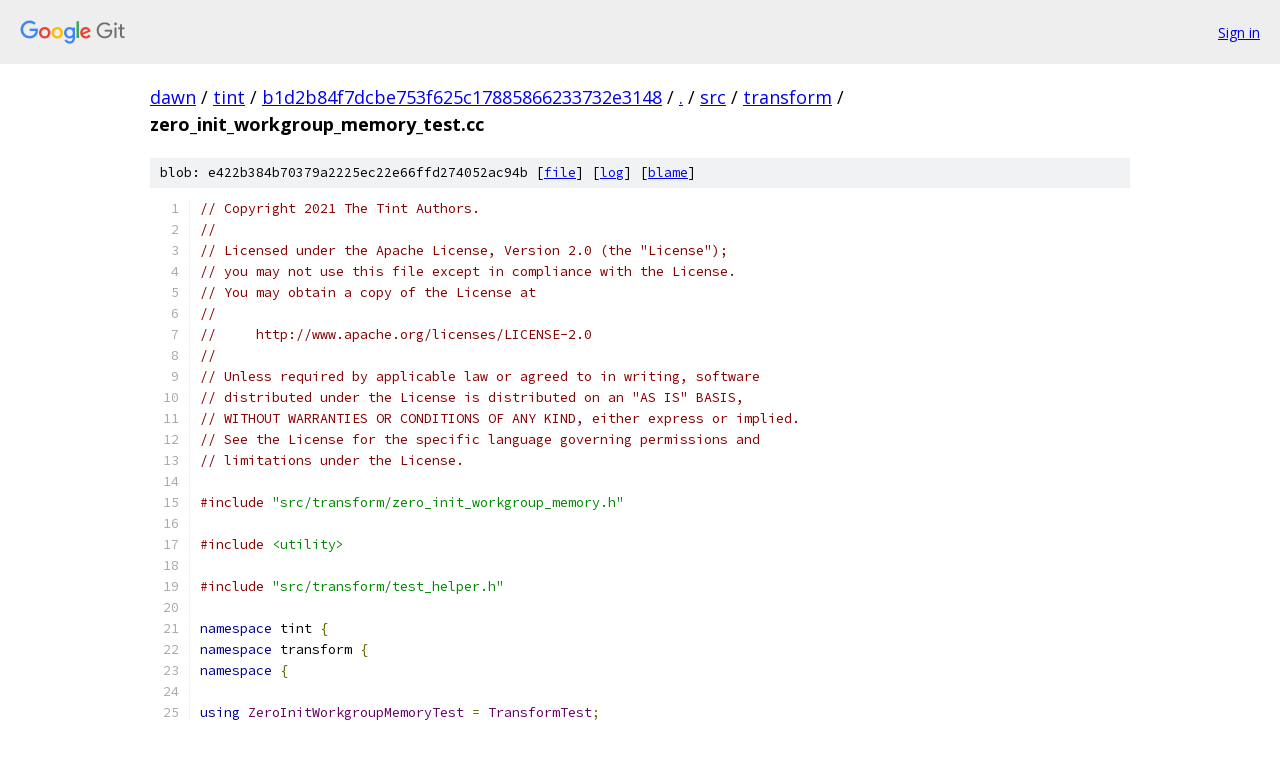

--- FILE ---
content_type: text/html; charset=utf-8
request_url: https://dawn.googlesource.com/tint/+/b1d2b84f7dcbe753f625c17885866233732e3148/src/transform/zero_init_workgroup_memory_test.cc?autodive=0%2F%2F%2F%2F
body_size: 12277
content:
<!DOCTYPE html><html lang="en"><head><meta charset="utf-8"><meta name="viewport" content="width=device-width, initial-scale=1"><title>src/transform/zero_init_workgroup_memory_test.cc - tint - Git at Google</title><link rel="stylesheet" type="text/css" href="/+static/base.css"><link rel="stylesheet" type="text/css" href="/+static/prettify/prettify.css"><!-- default customHeadTagPart --></head><body class="Site"><header class="Site-header"><div class="Header"><a class="Header-image" href="/"><img src="//www.gstatic.com/images/branding/lockups/2x/lockup_git_color_108x24dp.png" width="108" height="24" alt="Google Git"></a><div class="Header-menu"> <a class="Header-menuItem" href="https://accounts.google.com/AccountChooser?faa=1&amp;continue=https://dawn.googlesource.com/login/tint/%2B/b1d2b84f7dcbe753f625c17885866233732e3148/src/transform/zero_init_workgroup_memory_test.cc?autodive%3D0%252F%252F%252F%252F">Sign in</a> </div></div></header><div class="Site-content"><div class="Container "><div class="Breadcrumbs"><a class="Breadcrumbs-crumb" href="/?format=HTML">dawn</a> / <a class="Breadcrumbs-crumb" href="/tint/">tint</a> / <a class="Breadcrumbs-crumb" href="/tint/+/b1d2b84f7dcbe753f625c17885866233732e3148">b1d2b84f7dcbe753f625c17885866233732e3148</a> / <a class="Breadcrumbs-crumb" href="/tint/+/b1d2b84f7dcbe753f625c17885866233732e3148/?autodive=0%2F%2F%2F%2F">.</a> / <a class="Breadcrumbs-crumb" href="/tint/+/b1d2b84f7dcbe753f625c17885866233732e3148/src?autodive=0%2F%2F%2F%2F">src</a> / <a class="Breadcrumbs-crumb" href="/tint/+/b1d2b84f7dcbe753f625c17885866233732e3148/src/transform?autodive=0%2F%2F%2F%2F">transform</a> / <span class="Breadcrumbs-crumb">zero_init_workgroup_memory_test.cc</span></div><div class="u-sha1 u-monospace BlobSha1">blob: e422b384b70379a2225ec22e66ffd274052ac94b [<a href="/tint/+/b1d2b84f7dcbe753f625c17885866233732e3148/src/transform/zero_init_workgroup_memory_test.cc?autodive=0%2F%2F%2F%2F">file</a>] [<a href="/tint/+log/b1d2b84f7dcbe753f625c17885866233732e3148/src/transform/zero_init_workgroup_memory_test.cc">log</a>] [<a href="/tint/+blame/b1d2b84f7dcbe753f625c17885866233732e3148/src/transform/zero_init_workgroup_memory_test.cc">blame</a>]</div><table class="FileContents"><tr class="u-pre u-monospace FileContents-line"><td class="u-lineNum u-noSelect FileContents-lineNum" data-line-number="1"></td><td class="FileContents-lineContents" id="1"><span class="com">// Copyright 2021 The Tint Authors.</span></td></tr><tr class="u-pre u-monospace FileContents-line"><td class="u-lineNum u-noSelect FileContents-lineNum" data-line-number="2"></td><td class="FileContents-lineContents" id="2"><span class="com">//</span></td></tr><tr class="u-pre u-monospace FileContents-line"><td class="u-lineNum u-noSelect FileContents-lineNum" data-line-number="3"></td><td class="FileContents-lineContents" id="3"><span class="com">// Licensed under the Apache License, Version 2.0 (the &quot;License&quot;);</span></td></tr><tr class="u-pre u-monospace FileContents-line"><td class="u-lineNum u-noSelect FileContents-lineNum" data-line-number="4"></td><td class="FileContents-lineContents" id="4"><span class="com">// you may not use this file except in compliance with the License.</span></td></tr><tr class="u-pre u-monospace FileContents-line"><td class="u-lineNum u-noSelect FileContents-lineNum" data-line-number="5"></td><td class="FileContents-lineContents" id="5"><span class="com">// You may obtain a copy of the License at</span></td></tr><tr class="u-pre u-monospace FileContents-line"><td class="u-lineNum u-noSelect FileContents-lineNum" data-line-number="6"></td><td class="FileContents-lineContents" id="6"><span class="com">//</span></td></tr><tr class="u-pre u-monospace FileContents-line"><td class="u-lineNum u-noSelect FileContents-lineNum" data-line-number="7"></td><td class="FileContents-lineContents" id="7"><span class="com">//     http://www.apache.org/licenses/LICENSE-2.0</span></td></tr><tr class="u-pre u-monospace FileContents-line"><td class="u-lineNum u-noSelect FileContents-lineNum" data-line-number="8"></td><td class="FileContents-lineContents" id="8"><span class="com">//</span></td></tr><tr class="u-pre u-monospace FileContents-line"><td class="u-lineNum u-noSelect FileContents-lineNum" data-line-number="9"></td><td class="FileContents-lineContents" id="9"><span class="com">// Unless required by applicable law or agreed to in writing, software</span></td></tr><tr class="u-pre u-monospace FileContents-line"><td class="u-lineNum u-noSelect FileContents-lineNum" data-line-number="10"></td><td class="FileContents-lineContents" id="10"><span class="com">// distributed under the License is distributed on an &quot;AS IS&quot; BASIS,</span></td></tr><tr class="u-pre u-monospace FileContents-line"><td class="u-lineNum u-noSelect FileContents-lineNum" data-line-number="11"></td><td class="FileContents-lineContents" id="11"><span class="com">// WITHOUT WARRANTIES OR CONDITIONS OF ANY KIND, either express or implied.</span></td></tr><tr class="u-pre u-monospace FileContents-line"><td class="u-lineNum u-noSelect FileContents-lineNum" data-line-number="12"></td><td class="FileContents-lineContents" id="12"><span class="com">// See the License for the specific language governing permissions and</span></td></tr><tr class="u-pre u-monospace FileContents-line"><td class="u-lineNum u-noSelect FileContents-lineNum" data-line-number="13"></td><td class="FileContents-lineContents" id="13"><span class="com">// limitations under the License.</span></td></tr><tr class="u-pre u-monospace FileContents-line"><td class="u-lineNum u-noSelect FileContents-lineNum" data-line-number="14"></td><td class="FileContents-lineContents" id="14"></td></tr><tr class="u-pre u-monospace FileContents-line"><td class="u-lineNum u-noSelect FileContents-lineNum" data-line-number="15"></td><td class="FileContents-lineContents" id="15"><span class="com">#include</span><span class="pln"> </span><span class="str">&quot;src/transform/zero_init_workgroup_memory.h&quot;</span></td></tr><tr class="u-pre u-monospace FileContents-line"><td class="u-lineNum u-noSelect FileContents-lineNum" data-line-number="16"></td><td class="FileContents-lineContents" id="16"></td></tr><tr class="u-pre u-monospace FileContents-line"><td class="u-lineNum u-noSelect FileContents-lineNum" data-line-number="17"></td><td class="FileContents-lineContents" id="17"><span class="com">#include</span><span class="pln"> </span><span class="str">&lt;utility&gt;</span></td></tr><tr class="u-pre u-monospace FileContents-line"><td class="u-lineNum u-noSelect FileContents-lineNum" data-line-number="18"></td><td class="FileContents-lineContents" id="18"></td></tr><tr class="u-pre u-monospace FileContents-line"><td class="u-lineNum u-noSelect FileContents-lineNum" data-line-number="19"></td><td class="FileContents-lineContents" id="19"><span class="com">#include</span><span class="pln"> </span><span class="str">&quot;src/transform/test_helper.h&quot;</span></td></tr><tr class="u-pre u-monospace FileContents-line"><td class="u-lineNum u-noSelect FileContents-lineNum" data-line-number="20"></td><td class="FileContents-lineContents" id="20"></td></tr><tr class="u-pre u-monospace FileContents-line"><td class="u-lineNum u-noSelect FileContents-lineNum" data-line-number="21"></td><td class="FileContents-lineContents" id="21"><span class="kwd">namespace</span><span class="pln"> tint </span><span class="pun">{</span></td></tr><tr class="u-pre u-monospace FileContents-line"><td class="u-lineNum u-noSelect FileContents-lineNum" data-line-number="22"></td><td class="FileContents-lineContents" id="22"><span class="kwd">namespace</span><span class="pln"> transform </span><span class="pun">{</span></td></tr><tr class="u-pre u-monospace FileContents-line"><td class="u-lineNum u-noSelect FileContents-lineNum" data-line-number="23"></td><td class="FileContents-lineContents" id="23"><span class="kwd">namespace</span><span class="pln"> </span><span class="pun">{</span></td></tr><tr class="u-pre u-monospace FileContents-line"><td class="u-lineNum u-noSelect FileContents-lineNum" data-line-number="24"></td><td class="FileContents-lineContents" id="24"></td></tr><tr class="u-pre u-monospace FileContents-line"><td class="u-lineNum u-noSelect FileContents-lineNum" data-line-number="25"></td><td class="FileContents-lineContents" id="25"><span class="kwd">using</span><span class="pln"> </span><span class="typ">ZeroInitWorkgroupMemoryTest</span><span class="pln"> </span><span class="pun">=</span><span class="pln"> </span><span class="typ">TransformTest</span><span class="pun">;</span></td></tr><tr class="u-pre u-monospace FileContents-line"><td class="u-lineNum u-noSelect FileContents-lineNum" data-line-number="26"></td><td class="FileContents-lineContents" id="26"></td></tr><tr class="u-pre u-monospace FileContents-line"><td class="u-lineNum u-noSelect FileContents-lineNum" data-line-number="27"></td><td class="FileContents-lineContents" id="27"><span class="pln">TEST_F</span><span class="pun">(</span><span class="typ">ZeroInitWorkgroupMemoryTest</span><span class="pun">,</span><span class="pln"> </span><span class="typ">ShouldRunEmptyModule</span><span class="pun">)</span><span class="pln"> </span><span class="pun">{</span></td></tr><tr class="u-pre u-monospace FileContents-line"><td class="u-lineNum u-noSelect FileContents-lineNum" data-line-number="28"></td><td class="FileContents-lineContents" id="28"><span class="pln">  </span><span class="kwd">auto</span><span class="pun">*</span><span class="pln"> src </span><span class="pun">=</span><span class="pln"> R</span><span class="str">&quot;()&quot;</span><span class="pun">;</span></td></tr><tr class="u-pre u-monospace FileContents-line"><td class="u-lineNum u-noSelect FileContents-lineNum" data-line-number="29"></td><td class="FileContents-lineContents" id="29"></td></tr><tr class="u-pre u-monospace FileContents-line"><td class="u-lineNum u-noSelect FileContents-lineNum" data-line-number="30"></td><td class="FileContents-lineContents" id="30"><span class="pln">  EXPECT_FALSE</span><span class="pun">(</span><span class="typ">ShouldRun</span><span class="pun">&lt;</span><span class="typ">ZeroInitWorkgroupMemory</span><span class="pun">&gt;(</span><span class="pln">src</span><span class="pun">));</span></td></tr><tr class="u-pre u-monospace FileContents-line"><td class="u-lineNum u-noSelect FileContents-lineNum" data-line-number="31"></td><td class="FileContents-lineContents" id="31"><span class="pun">}</span></td></tr><tr class="u-pre u-monospace FileContents-line"><td class="u-lineNum u-noSelect FileContents-lineNum" data-line-number="32"></td><td class="FileContents-lineContents" id="32"></td></tr><tr class="u-pre u-monospace FileContents-line"><td class="u-lineNum u-noSelect FileContents-lineNum" data-line-number="33"></td><td class="FileContents-lineContents" id="33"><span class="pln">TEST_F</span><span class="pun">(</span><span class="typ">ZeroInitWorkgroupMemoryTest</span><span class="pun">,</span><span class="pln"> </span><span class="typ">ShouldRunHasNoWorkgroupVars</span><span class="pun">)</span><span class="pln"> </span><span class="pun">{</span></td></tr><tr class="u-pre u-monospace FileContents-line"><td class="u-lineNum u-noSelect FileContents-lineNum" data-line-number="34"></td><td class="FileContents-lineContents" id="34"><span class="pln">  </span><span class="kwd">auto</span><span class="pun">*</span><span class="pln"> src </span><span class="pun">=</span><span class="pln"> R</span><span class="str">&quot;(</span></td></tr><tr class="u-pre u-monospace FileContents-line"><td class="u-lineNum u-noSelect FileContents-lineNum" data-line-number="35"></td><td class="FileContents-lineContents" id="35"><span class="pln">var</span><span class="str">&lt;private&gt;</span><span class="pln"> v </span><span class="pun">:</span><span class="pln"> i32</span><span class="pun">;</span></td></tr><tr class="u-pre u-monospace FileContents-line"><td class="u-lineNum u-noSelect FileContents-lineNum" data-line-number="36"></td><td class="FileContents-lineContents" id="36"><span class="pun">)</span><span class="str">&quot;;</span></td></tr><tr class="u-pre u-monospace FileContents-line"><td class="u-lineNum u-noSelect FileContents-lineNum" data-line-number="37"></td><td class="FileContents-lineContents" id="37"></td></tr><tr class="u-pre u-monospace FileContents-line"><td class="u-lineNum u-noSelect FileContents-lineNum" data-line-number="38"></td><td class="FileContents-lineContents" id="38"><span class="pln">  EXPECT_FALSE</span><span class="pun">(</span><span class="typ">ShouldRun</span><span class="pun">&lt;</span><span class="typ">ZeroInitWorkgroupMemory</span><span class="pun">&gt;(</span><span class="pln">src</span><span class="pun">));</span></td></tr><tr class="u-pre u-monospace FileContents-line"><td class="u-lineNum u-noSelect FileContents-lineNum" data-line-number="39"></td><td class="FileContents-lineContents" id="39"><span class="pun">}</span></td></tr><tr class="u-pre u-monospace FileContents-line"><td class="u-lineNum u-noSelect FileContents-lineNum" data-line-number="40"></td><td class="FileContents-lineContents" id="40"></td></tr><tr class="u-pre u-monospace FileContents-line"><td class="u-lineNum u-noSelect FileContents-lineNum" data-line-number="41"></td><td class="FileContents-lineContents" id="41"><span class="pln">TEST_F</span><span class="pun">(</span><span class="typ">ZeroInitWorkgroupMemoryTest</span><span class="pun">,</span><span class="pln"> </span><span class="typ">ShouldRunHasWorkgroupVars</span><span class="pun">)</span><span class="pln"> </span><span class="pun">{</span></td></tr><tr class="u-pre u-monospace FileContents-line"><td class="u-lineNum u-noSelect FileContents-lineNum" data-line-number="42"></td><td class="FileContents-lineContents" id="42"><span class="pln">  </span><span class="kwd">auto</span><span class="pun">*</span><span class="pln"> src </span><span class="pun">=</span><span class="pln"> R</span><span class="str">&quot;(</span></td></tr><tr class="u-pre u-monospace FileContents-line"><td class="u-lineNum u-noSelect FileContents-lineNum" data-line-number="43"></td><td class="FileContents-lineContents" id="43"><span class="pln">var</span><span class="str">&lt;workgroup&gt;</span><span class="pln"> a </span><span class="pun">:</span><span class="pln"> i32</span><span class="pun">;</span></td></tr><tr class="u-pre u-monospace FileContents-line"><td class="u-lineNum u-noSelect FileContents-lineNum" data-line-number="44"></td><td class="FileContents-lineContents" id="44"><span class="pun">)</span><span class="str">&quot;;</span></td></tr><tr class="u-pre u-monospace FileContents-line"><td class="u-lineNum u-noSelect FileContents-lineNum" data-line-number="45"></td><td class="FileContents-lineContents" id="45"></td></tr><tr class="u-pre u-monospace FileContents-line"><td class="u-lineNum u-noSelect FileContents-lineNum" data-line-number="46"></td><td class="FileContents-lineContents" id="46"><span class="pln">  EXPECT_TRUE</span><span class="pun">(</span><span class="typ">ShouldRun</span><span class="pun">&lt;</span><span class="typ">ZeroInitWorkgroupMemory</span><span class="pun">&gt;(</span><span class="pln">src</span><span class="pun">));</span></td></tr><tr class="u-pre u-monospace FileContents-line"><td class="u-lineNum u-noSelect FileContents-lineNum" data-line-number="47"></td><td class="FileContents-lineContents" id="47"><span class="pun">}</span></td></tr><tr class="u-pre u-monospace FileContents-line"><td class="u-lineNum u-noSelect FileContents-lineNum" data-line-number="48"></td><td class="FileContents-lineContents" id="48"></td></tr><tr class="u-pre u-monospace FileContents-line"><td class="u-lineNum u-noSelect FileContents-lineNum" data-line-number="49"></td><td class="FileContents-lineContents" id="49"><span class="pln">TEST_F</span><span class="pun">(</span><span class="typ">ZeroInitWorkgroupMemoryTest</span><span class="pun">,</span><span class="pln"> </span><span class="typ">EmptyModule</span><span class="pun">)</span><span class="pln"> </span><span class="pun">{</span></td></tr><tr class="u-pre u-monospace FileContents-line"><td class="u-lineNum u-noSelect FileContents-lineNum" data-line-number="50"></td><td class="FileContents-lineContents" id="50"><span class="pln">  </span><span class="kwd">auto</span><span class="pun">*</span><span class="pln"> src </span><span class="pun">=</span><span class="pln"> </span><span class="str">&quot;&quot;</span><span class="pun">;</span></td></tr><tr class="u-pre u-monospace FileContents-line"><td class="u-lineNum u-noSelect FileContents-lineNum" data-line-number="51"></td><td class="FileContents-lineContents" id="51"><span class="pln">  </span><span class="kwd">auto</span><span class="pun">*</span><span class="pln"> expect </span><span class="pun">=</span><span class="pln"> src</span><span class="pun">;</span></td></tr><tr class="u-pre u-monospace FileContents-line"><td class="u-lineNum u-noSelect FileContents-lineNum" data-line-number="52"></td><td class="FileContents-lineContents" id="52"></td></tr><tr class="u-pre u-monospace FileContents-line"><td class="u-lineNum u-noSelect FileContents-lineNum" data-line-number="53"></td><td class="FileContents-lineContents" id="53"><span class="pln">  </span><span class="kwd">auto</span><span class="pln"> got </span><span class="pun">=</span><span class="pln"> </span><span class="typ">Run</span><span class="pun">&lt;</span><span class="typ">ZeroInitWorkgroupMemory</span><span class="pun">&gt;(</span><span class="pln">src</span><span class="pun">);</span></td></tr><tr class="u-pre u-monospace FileContents-line"><td class="u-lineNum u-noSelect FileContents-lineNum" data-line-number="54"></td><td class="FileContents-lineContents" id="54"></td></tr><tr class="u-pre u-monospace FileContents-line"><td class="u-lineNum u-noSelect FileContents-lineNum" data-line-number="55"></td><td class="FileContents-lineContents" id="55"><span class="pln">  EXPECT_EQ</span><span class="pun">(</span><span class="pln">expect</span><span class="pun">,</span><span class="pln"> str</span><span class="pun">(</span><span class="pln">got</span><span class="pun">));</span></td></tr><tr class="u-pre u-monospace FileContents-line"><td class="u-lineNum u-noSelect FileContents-lineNum" data-line-number="56"></td><td class="FileContents-lineContents" id="56"><span class="pun">}</span></td></tr><tr class="u-pre u-monospace FileContents-line"><td class="u-lineNum u-noSelect FileContents-lineNum" data-line-number="57"></td><td class="FileContents-lineContents" id="57"></td></tr><tr class="u-pre u-monospace FileContents-line"><td class="u-lineNum u-noSelect FileContents-lineNum" data-line-number="58"></td><td class="FileContents-lineContents" id="58"><span class="pln">TEST_F</span><span class="pun">(</span><span class="typ">ZeroInitWorkgroupMemoryTest</span><span class="pun">,</span><span class="pln"> </span><span class="typ">NoWorkgroupVars</span><span class="pun">)</span><span class="pln"> </span><span class="pun">{</span></td></tr><tr class="u-pre u-monospace FileContents-line"><td class="u-lineNum u-noSelect FileContents-lineNum" data-line-number="59"></td><td class="FileContents-lineContents" id="59"><span class="pln">  </span><span class="kwd">auto</span><span class="pun">*</span><span class="pln"> src </span><span class="pun">=</span><span class="pln"> R</span><span class="str">&quot;(</span></td></tr><tr class="u-pre u-monospace FileContents-line"><td class="u-lineNum u-noSelect FileContents-lineNum" data-line-number="60"></td><td class="FileContents-lineContents" id="60"><span class="pln">var</span><span class="str">&lt;private&gt;</span><span class="pln"> v </span><span class="pun">:</span><span class="pln"> i32</span><span class="pun">;</span></td></tr><tr class="u-pre u-monospace FileContents-line"><td class="u-lineNum u-noSelect FileContents-lineNum" data-line-number="61"></td><td class="FileContents-lineContents" id="61"></td></tr><tr class="u-pre u-monospace FileContents-line"><td class="u-lineNum u-noSelect FileContents-lineNum" data-line-number="62"></td><td class="FileContents-lineContents" id="62"><span class="pln">fn f</span><span class="pun">()</span><span class="pln"> </span><span class="pun">{</span></td></tr><tr class="u-pre u-monospace FileContents-line"><td class="u-lineNum u-noSelect FileContents-lineNum" data-line-number="63"></td><td class="FileContents-lineContents" id="63"><span class="pln">  v </span><span class="pun">=</span><span class="pln"> </span><span class="lit">1</span><span class="pun">;</span></td></tr><tr class="u-pre u-monospace FileContents-line"><td class="u-lineNum u-noSelect FileContents-lineNum" data-line-number="64"></td><td class="FileContents-lineContents" id="64"><span class="pun">}</span></td></tr><tr class="u-pre u-monospace FileContents-line"><td class="u-lineNum u-noSelect FileContents-lineNum" data-line-number="65"></td><td class="FileContents-lineContents" id="65"><span class="pun">)</span><span class="str">&quot;;</span></td></tr><tr class="u-pre u-monospace FileContents-line"><td class="u-lineNum u-noSelect FileContents-lineNum" data-line-number="66"></td><td class="FileContents-lineContents" id="66"><span class="pln">  </span><span class="kwd">auto</span><span class="pun">*</span><span class="pln"> expect </span><span class="pun">=</span><span class="pln"> src</span><span class="pun">;</span></td></tr><tr class="u-pre u-monospace FileContents-line"><td class="u-lineNum u-noSelect FileContents-lineNum" data-line-number="67"></td><td class="FileContents-lineContents" id="67"></td></tr><tr class="u-pre u-monospace FileContents-line"><td class="u-lineNum u-noSelect FileContents-lineNum" data-line-number="68"></td><td class="FileContents-lineContents" id="68"><span class="pln">  </span><span class="kwd">auto</span><span class="pln"> got </span><span class="pun">=</span><span class="pln"> </span><span class="typ">Run</span><span class="pun">&lt;</span><span class="typ">ZeroInitWorkgroupMemory</span><span class="pun">&gt;(</span><span class="pln">src</span><span class="pun">);</span></td></tr><tr class="u-pre u-monospace FileContents-line"><td class="u-lineNum u-noSelect FileContents-lineNum" data-line-number="69"></td><td class="FileContents-lineContents" id="69"></td></tr><tr class="u-pre u-monospace FileContents-line"><td class="u-lineNum u-noSelect FileContents-lineNum" data-line-number="70"></td><td class="FileContents-lineContents" id="70"><span class="pln">  EXPECT_EQ</span><span class="pun">(</span><span class="pln">expect</span><span class="pun">,</span><span class="pln"> str</span><span class="pun">(</span><span class="pln">got</span><span class="pun">));</span></td></tr><tr class="u-pre u-monospace FileContents-line"><td class="u-lineNum u-noSelect FileContents-lineNum" data-line-number="71"></td><td class="FileContents-lineContents" id="71"><span class="pun">}</span></td></tr><tr class="u-pre u-monospace FileContents-line"><td class="u-lineNum u-noSelect FileContents-lineNum" data-line-number="72"></td><td class="FileContents-lineContents" id="72"></td></tr><tr class="u-pre u-monospace FileContents-line"><td class="u-lineNum u-noSelect FileContents-lineNum" data-line-number="73"></td><td class="FileContents-lineContents" id="73"><span class="pln">TEST_F</span><span class="pun">(</span><span class="typ">ZeroInitWorkgroupMemoryTest</span><span class="pun">,</span><span class="pln"> </span><span class="typ">UnreferencedWorkgroupVars</span><span class="pun">)</span><span class="pln"> </span><span class="pun">{</span></td></tr><tr class="u-pre u-monospace FileContents-line"><td class="u-lineNum u-noSelect FileContents-lineNum" data-line-number="74"></td><td class="FileContents-lineContents" id="74"><span class="pln">  </span><span class="kwd">auto</span><span class="pun">*</span><span class="pln"> src </span><span class="pun">=</span><span class="pln"> R</span><span class="str">&quot;(</span></td></tr><tr class="u-pre u-monospace FileContents-line"><td class="u-lineNum u-noSelect FileContents-lineNum" data-line-number="75"></td><td class="FileContents-lineContents" id="75"><span class="pln">var</span><span class="str">&lt;workgroup&gt;</span><span class="pln"> a </span><span class="pun">:</span><span class="pln"> i32</span><span class="pun">;</span></td></tr><tr class="u-pre u-monospace FileContents-line"><td class="u-lineNum u-noSelect FileContents-lineNum" data-line-number="76"></td><td class="FileContents-lineContents" id="76"></td></tr><tr class="u-pre u-monospace FileContents-line"><td class="u-lineNum u-noSelect FileContents-lineNum" data-line-number="77"></td><td class="FileContents-lineContents" id="77"><span class="pln">var</span><span class="str">&lt;workgroup&gt;</span><span class="pln"> b </span><span class="pun">:</span><span class="pln"> i32</span><span class="pun">;</span></td></tr><tr class="u-pre u-monospace FileContents-line"><td class="u-lineNum u-noSelect FileContents-lineNum" data-line-number="78"></td><td class="FileContents-lineContents" id="78"></td></tr><tr class="u-pre u-monospace FileContents-line"><td class="u-lineNum u-noSelect FileContents-lineNum" data-line-number="79"></td><td class="FileContents-lineContents" id="79"><span class="pln">var</span><span class="str">&lt;workgroup&gt;</span><span class="pln"> c </span><span class="pun">:</span><span class="pln"> i32</span><span class="pun">;</span></td></tr><tr class="u-pre u-monospace FileContents-line"><td class="u-lineNum u-noSelect FileContents-lineNum" data-line-number="80"></td><td class="FileContents-lineContents" id="80"></td></tr><tr class="u-pre u-monospace FileContents-line"><td class="u-lineNum u-noSelect FileContents-lineNum" data-line-number="81"></td><td class="FileContents-lineContents" id="81"><span class="pln">fn unreferenced</span><span class="pun">()</span><span class="pln"> </span><span class="pun">{</span></td></tr><tr class="u-pre u-monospace FileContents-line"><td class="u-lineNum u-noSelect FileContents-lineNum" data-line-number="82"></td><td class="FileContents-lineContents" id="82"><span class="pln">  b </span><span class="pun">=</span><span class="pln"> c</span><span class="pun">;</span></td></tr><tr class="u-pre u-monospace FileContents-line"><td class="u-lineNum u-noSelect FileContents-lineNum" data-line-number="83"></td><td class="FileContents-lineContents" id="83"><span class="pun">}</span></td></tr><tr class="u-pre u-monospace FileContents-line"><td class="u-lineNum u-noSelect FileContents-lineNum" data-line-number="84"></td><td class="FileContents-lineContents" id="84"></td></tr><tr class="u-pre u-monospace FileContents-line"><td class="u-lineNum u-noSelect FileContents-lineNum" data-line-number="85"></td><td class="FileContents-lineContents" id="85"><span class="lit">@stage</span><span class="pun">(</span><span class="pln">compute</span><span class="pun">)</span><span class="pln"> </span><span class="lit">@workgroup_size</span><span class="pun">(</span><span class="lit">1</span><span class="pun">)</span></td></tr><tr class="u-pre u-monospace FileContents-line"><td class="u-lineNum u-noSelect FileContents-lineNum" data-line-number="86"></td><td class="FileContents-lineContents" id="86"><span class="pln">fn f</span><span class="pun">()</span><span class="pln"> </span><span class="pun">{</span></td></tr><tr class="u-pre u-monospace FileContents-line"><td class="u-lineNum u-noSelect FileContents-lineNum" data-line-number="87"></td><td class="FileContents-lineContents" id="87"><span class="pun">}</span></td></tr><tr class="u-pre u-monospace FileContents-line"><td class="u-lineNum u-noSelect FileContents-lineNum" data-line-number="88"></td><td class="FileContents-lineContents" id="88"><span class="pun">)</span><span class="str">&quot;;</span></td></tr><tr class="u-pre u-monospace FileContents-line"><td class="u-lineNum u-noSelect FileContents-lineNum" data-line-number="89"></td><td class="FileContents-lineContents" id="89"><span class="pln">  </span><span class="kwd">auto</span><span class="pun">*</span><span class="pln"> expect </span><span class="pun">=</span><span class="pln"> src</span><span class="pun">;</span></td></tr><tr class="u-pre u-monospace FileContents-line"><td class="u-lineNum u-noSelect FileContents-lineNum" data-line-number="90"></td><td class="FileContents-lineContents" id="90"></td></tr><tr class="u-pre u-monospace FileContents-line"><td class="u-lineNum u-noSelect FileContents-lineNum" data-line-number="91"></td><td class="FileContents-lineContents" id="91"><span class="pln">  </span><span class="kwd">auto</span><span class="pln"> got </span><span class="pun">=</span><span class="pln"> </span><span class="typ">Run</span><span class="pun">&lt;</span><span class="typ">ZeroInitWorkgroupMemory</span><span class="pun">&gt;(</span><span class="pln">src</span><span class="pun">);</span></td></tr><tr class="u-pre u-monospace FileContents-line"><td class="u-lineNum u-noSelect FileContents-lineNum" data-line-number="92"></td><td class="FileContents-lineContents" id="92"></td></tr><tr class="u-pre u-monospace FileContents-line"><td class="u-lineNum u-noSelect FileContents-lineNum" data-line-number="93"></td><td class="FileContents-lineContents" id="93"><span class="pln">  EXPECT_EQ</span><span class="pun">(</span><span class="pln">expect</span><span class="pun">,</span><span class="pln"> str</span><span class="pun">(</span><span class="pln">got</span><span class="pun">));</span></td></tr><tr class="u-pre u-monospace FileContents-line"><td class="u-lineNum u-noSelect FileContents-lineNum" data-line-number="94"></td><td class="FileContents-lineContents" id="94"><span class="pun">}</span></td></tr><tr class="u-pre u-monospace FileContents-line"><td class="u-lineNum u-noSelect FileContents-lineNum" data-line-number="95"></td><td class="FileContents-lineContents" id="95"></td></tr><tr class="u-pre u-monospace FileContents-line"><td class="u-lineNum u-noSelect FileContents-lineNum" data-line-number="96"></td><td class="FileContents-lineContents" id="96"><span class="pln">TEST_F</span><span class="pun">(</span><span class="typ">ZeroInitWorkgroupMemoryTest</span><span class="pun">,</span><span class="pln"> </span><span class="typ">SingleWorkgroupVar_ExistingLocalIndex</span><span class="pun">)</span><span class="pln"> </span><span class="pun">{</span></td></tr><tr class="u-pre u-monospace FileContents-line"><td class="u-lineNum u-noSelect FileContents-lineNum" data-line-number="97"></td><td class="FileContents-lineContents" id="97"><span class="pln">  </span><span class="kwd">auto</span><span class="pun">*</span><span class="pln"> src </span><span class="pun">=</span><span class="pln"> R</span><span class="str">&quot;(</span></td></tr><tr class="u-pre u-monospace FileContents-line"><td class="u-lineNum u-noSelect FileContents-lineNum" data-line-number="98"></td><td class="FileContents-lineContents" id="98"><span class="pln">var</span><span class="str">&lt;workgroup&gt;</span><span class="pln"> v </span><span class="pun">:</span><span class="pln"> i32</span><span class="pun">;</span></td></tr><tr class="u-pre u-monospace FileContents-line"><td class="u-lineNum u-noSelect FileContents-lineNum" data-line-number="99"></td><td class="FileContents-lineContents" id="99"></td></tr><tr class="u-pre u-monospace FileContents-line"><td class="u-lineNum u-noSelect FileContents-lineNum" data-line-number="100"></td><td class="FileContents-lineContents" id="100"><span class="lit">@stage</span><span class="pun">(</span><span class="pln">compute</span><span class="pun">)</span><span class="pln"> </span><span class="lit">@workgroup_size</span><span class="pun">(</span><span class="lit">1</span><span class="pun">)</span></td></tr><tr class="u-pre u-monospace FileContents-line"><td class="u-lineNum u-noSelect FileContents-lineNum" data-line-number="101"></td><td class="FileContents-lineContents" id="101"><span class="pln">fn f</span><span class="pun">(</span><span class="lit">@builtin</span><span class="pun">(</span><span class="pln">local_invocation_index</span><span class="pun">)</span><span class="pln"> local_idx </span><span class="pun">:</span><span class="pln"> u32</span><span class="pun">)</span><span class="pln"> </span><span class="pun">{</span></td></tr><tr class="u-pre u-monospace FileContents-line"><td class="u-lineNum u-noSelect FileContents-lineNum" data-line-number="102"></td><td class="FileContents-lineContents" id="102"><span class="pln">  ignore</span><span class="pun">(</span><span class="pln">v</span><span class="pun">);</span><span class="pln"> </span><span class="com">// Initialization should be inserted above this statement</span></td></tr><tr class="u-pre u-monospace FileContents-line"><td class="u-lineNum u-noSelect FileContents-lineNum" data-line-number="103"></td><td class="FileContents-lineContents" id="103"><span class="pun">}</span></td></tr><tr class="u-pre u-monospace FileContents-line"><td class="u-lineNum u-noSelect FileContents-lineNum" data-line-number="104"></td><td class="FileContents-lineContents" id="104"><span class="pun">)</span><span class="str">&quot;;</span></td></tr><tr class="u-pre u-monospace FileContents-line"><td class="u-lineNum u-noSelect FileContents-lineNum" data-line-number="105"></td><td class="FileContents-lineContents" id="105"><span class="pln">  </span><span class="kwd">auto</span><span class="pun">*</span><span class="pln"> expect </span><span class="pun">=</span><span class="pln"> R</span><span class="str">&quot;(</span></td></tr><tr class="u-pre u-monospace FileContents-line"><td class="u-lineNum u-noSelect FileContents-lineNum" data-line-number="106"></td><td class="FileContents-lineContents" id="106"><span class="pln">var</span><span class="str">&lt;workgroup&gt;</span><span class="pln"> v </span><span class="pun">:</span><span class="pln"> i32</span><span class="pun">;</span></td></tr><tr class="u-pre u-monospace FileContents-line"><td class="u-lineNum u-noSelect FileContents-lineNum" data-line-number="107"></td><td class="FileContents-lineContents" id="107"></td></tr><tr class="u-pre u-monospace FileContents-line"><td class="u-lineNum u-noSelect FileContents-lineNum" data-line-number="108"></td><td class="FileContents-lineContents" id="108"><span class="lit">@stage</span><span class="pun">(</span><span class="pln">compute</span><span class="pun">)</span><span class="pln"> </span><span class="lit">@workgroup_size</span><span class="pun">(</span><span class="lit">1</span><span class="pun">)</span></td></tr><tr class="u-pre u-monospace FileContents-line"><td class="u-lineNum u-noSelect FileContents-lineNum" data-line-number="109"></td><td class="FileContents-lineContents" id="109"><span class="pln">fn f</span><span class="pun">(</span><span class="lit">@builtin</span><span class="pun">(</span><span class="pln">local_invocation_index</span><span class="pun">)</span><span class="pln"> local_idx </span><span class="pun">:</span><span class="pln"> u32</span><span class="pun">)</span><span class="pln"> </span><span class="pun">{</span></td></tr><tr class="u-pre u-monospace FileContents-line"><td class="u-lineNum u-noSelect FileContents-lineNum" data-line-number="110"></td><td class="FileContents-lineContents" id="110"><span class="pln">  </span><span class="pun">{</span></td></tr><tr class="u-pre u-monospace FileContents-line"><td class="u-lineNum u-noSelect FileContents-lineNum" data-line-number="111"></td><td class="FileContents-lineContents" id="111"><span class="pln">    v </span><span class="pun">=</span><span class="pln"> i32</span><span class="pun">();</span></td></tr><tr class="u-pre u-monospace FileContents-line"><td class="u-lineNum u-noSelect FileContents-lineNum" data-line-number="112"></td><td class="FileContents-lineContents" id="112"><span class="pln">  </span><span class="pun">}</span></td></tr><tr class="u-pre u-monospace FileContents-line"><td class="u-lineNum u-noSelect FileContents-lineNum" data-line-number="113"></td><td class="FileContents-lineContents" id="113"><span class="pln">  workgroupBarrier</span><span class="pun">();</span></td></tr><tr class="u-pre u-monospace FileContents-line"><td class="u-lineNum u-noSelect FileContents-lineNum" data-line-number="114"></td><td class="FileContents-lineContents" id="114"><span class="pln">  ignore</span><span class="pun">(</span><span class="pln">v</span><span class="pun">);</span></td></tr><tr class="u-pre u-monospace FileContents-line"><td class="u-lineNum u-noSelect FileContents-lineNum" data-line-number="115"></td><td class="FileContents-lineContents" id="115"><span class="pun">}</span></td></tr><tr class="u-pre u-monospace FileContents-line"><td class="u-lineNum u-noSelect FileContents-lineNum" data-line-number="116"></td><td class="FileContents-lineContents" id="116"><span class="pun">)</span><span class="str">&quot;;</span></td></tr><tr class="u-pre u-monospace FileContents-line"><td class="u-lineNum u-noSelect FileContents-lineNum" data-line-number="117"></td><td class="FileContents-lineContents" id="117"></td></tr><tr class="u-pre u-monospace FileContents-line"><td class="u-lineNum u-noSelect FileContents-lineNum" data-line-number="118"></td><td class="FileContents-lineContents" id="118"><span class="pln">  </span><span class="kwd">auto</span><span class="pln"> got </span><span class="pun">=</span><span class="pln"> </span><span class="typ">Run</span><span class="pun">&lt;</span><span class="typ">ZeroInitWorkgroupMemory</span><span class="pun">&gt;(</span><span class="pln">src</span><span class="pun">);</span></td></tr><tr class="u-pre u-monospace FileContents-line"><td class="u-lineNum u-noSelect FileContents-lineNum" data-line-number="119"></td><td class="FileContents-lineContents" id="119"></td></tr><tr class="u-pre u-monospace FileContents-line"><td class="u-lineNum u-noSelect FileContents-lineNum" data-line-number="120"></td><td class="FileContents-lineContents" id="120"><span class="pln">  EXPECT_EQ</span><span class="pun">(</span><span class="pln">expect</span><span class="pun">,</span><span class="pln"> str</span><span class="pun">(</span><span class="pln">got</span><span class="pun">));</span></td></tr><tr class="u-pre u-monospace FileContents-line"><td class="u-lineNum u-noSelect FileContents-lineNum" data-line-number="121"></td><td class="FileContents-lineContents" id="121"><span class="pun">}</span></td></tr><tr class="u-pre u-monospace FileContents-line"><td class="u-lineNum u-noSelect FileContents-lineNum" data-line-number="122"></td><td class="FileContents-lineContents" id="122"></td></tr><tr class="u-pre u-monospace FileContents-line"><td class="u-lineNum u-noSelect FileContents-lineNum" data-line-number="123"></td><td class="FileContents-lineContents" id="123"><span class="pln">TEST_F</span><span class="pun">(</span><span class="typ">ZeroInitWorkgroupMemoryTest</span><span class="pun">,</span></td></tr><tr class="u-pre u-monospace FileContents-line"><td class="u-lineNum u-noSelect FileContents-lineNum" data-line-number="124"></td><td class="FileContents-lineContents" id="124"><span class="pln">       </span><span class="typ">SingleWorkgroupVar_ExistingLocalIndexInStruct</span><span class="pun">)</span><span class="pln"> </span><span class="pun">{</span></td></tr><tr class="u-pre u-monospace FileContents-line"><td class="u-lineNum u-noSelect FileContents-lineNum" data-line-number="125"></td><td class="FileContents-lineContents" id="125"><span class="pln">  </span><span class="kwd">auto</span><span class="pun">*</span><span class="pln"> src </span><span class="pun">=</span><span class="pln"> R</span><span class="str">&quot;(</span></td></tr><tr class="u-pre u-monospace FileContents-line"><td class="u-lineNum u-noSelect FileContents-lineNum" data-line-number="126"></td><td class="FileContents-lineContents" id="126"><span class="pln">var</span><span class="str">&lt;workgroup&gt;</span><span class="pln"> v </span><span class="pun">:</span><span class="pln"> i32</span><span class="pun">;</span></td></tr><tr class="u-pre u-monospace FileContents-line"><td class="u-lineNum u-noSelect FileContents-lineNum" data-line-number="127"></td><td class="FileContents-lineContents" id="127"></td></tr><tr class="u-pre u-monospace FileContents-line"><td class="u-lineNum u-noSelect FileContents-lineNum" data-line-number="128"></td><td class="FileContents-lineContents" id="128"><span class="kwd">struct</span><span class="pln"> </span><span class="typ">Params</span><span class="pln"> </span><span class="pun">{</span></td></tr><tr class="u-pre u-monospace FileContents-line"><td class="u-lineNum u-noSelect FileContents-lineNum" data-line-number="129"></td><td class="FileContents-lineContents" id="129"><span class="pln">  </span><span class="lit">@builtin</span><span class="pun">(</span><span class="pln">local_invocation_index</span><span class="pun">)</span><span class="pln"> local_idx </span><span class="pun">:</span><span class="pln"> u32</span><span class="pun">;</span></td></tr><tr class="u-pre u-monospace FileContents-line"><td class="u-lineNum u-noSelect FileContents-lineNum" data-line-number="130"></td><td class="FileContents-lineContents" id="130"><span class="pun">};</span></td></tr><tr class="u-pre u-monospace FileContents-line"><td class="u-lineNum u-noSelect FileContents-lineNum" data-line-number="131"></td><td class="FileContents-lineContents" id="131"></td></tr><tr class="u-pre u-monospace FileContents-line"><td class="u-lineNum u-noSelect FileContents-lineNum" data-line-number="132"></td><td class="FileContents-lineContents" id="132"><span class="lit">@stage</span><span class="pun">(</span><span class="pln">compute</span><span class="pun">)</span><span class="pln"> </span><span class="lit">@workgroup_size</span><span class="pun">(</span><span class="lit">1</span><span class="pun">)</span></td></tr><tr class="u-pre u-monospace FileContents-line"><td class="u-lineNum u-noSelect FileContents-lineNum" data-line-number="133"></td><td class="FileContents-lineContents" id="133"><span class="pln">fn f</span><span class="pun">(</span><span class="pln">params </span><span class="pun">:</span><span class="pln"> </span><span class="typ">Params</span><span class="pun">)</span><span class="pln"> </span><span class="pun">{</span></td></tr><tr class="u-pre u-monospace FileContents-line"><td class="u-lineNum u-noSelect FileContents-lineNum" data-line-number="134"></td><td class="FileContents-lineContents" id="134"><span class="pln">  ignore</span><span class="pun">(</span><span class="pln">v</span><span class="pun">);</span><span class="pln"> </span><span class="com">// Initialization should be inserted above this statement</span></td></tr><tr class="u-pre u-monospace FileContents-line"><td class="u-lineNum u-noSelect FileContents-lineNum" data-line-number="135"></td><td class="FileContents-lineContents" id="135"><span class="pun">}</span></td></tr><tr class="u-pre u-monospace FileContents-line"><td class="u-lineNum u-noSelect FileContents-lineNum" data-line-number="136"></td><td class="FileContents-lineContents" id="136"><span class="pun">)</span><span class="str">&quot;;</span></td></tr><tr class="u-pre u-monospace FileContents-line"><td class="u-lineNum u-noSelect FileContents-lineNum" data-line-number="137"></td><td class="FileContents-lineContents" id="137"><span class="pln">  </span><span class="kwd">auto</span><span class="pun">*</span><span class="pln"> expect </span><span class="pun">=</span><span class="pln"> R</span><span class="str">&quot;(</span></td></tr><tr class="u-pre u-monospace FileContents-line"><td class="u-lineNum u-noSelect FileContents-lineNum" data-line-number="138"></td><td class="FileContents-lineContents" id="138"><span class="pln">var</span><span class="str">&lt;workgroup&gt;</span><span class="pln"> v </span><span class="pun">:</span><span class="pln"> i32</span><span class="pun">;</span></td></tr><tr class="u-pre u-monospace FileContents-line"><td class="u-lineNum u-noSelect FileContents-lineNum" data-line-number="139"></td><td class="FileContents-lineContents" id="139"></td></tr><tr class="u-pre u-monospace FileContents-line"><td class="u-lineNum u-noSelect FileContents-lineNum" data-line-number="140"></td><td class="FileContents-lineContents" id="140"><span class="kwd">struct</span><span class="pln"> </span><span class="typ">Params</span><span class="pln"> </span><span class="pun">{</span></td></tr><tr class="u-pre u-monospace FileContents-line"><td class="u-lineNum u-noSelect FileContents-lineNum" data-line-number="141"></td><td class="FileContents-lineContents" id="141"><span class="pln">  </span><span class="lit">@builtin</span><span class="pun">(</span><span class="pln">local_invocation_index</span><span class="pun">)</span></td></tr><tr class="u-pre u-monospace FileContents-line"><td class="u-lineNum u-noSelect FileContents-lineNum" data-line-number="142"></td><td class="FileContents-lineContents" id="142"><span class="pln">  local_idx </span><span class="pun">:</span><span class="pln"> u32</span><span class="pun">;</span></td></tr><tr class="u-pre u-monospace FileContents-line"><td class="u-lineNum u-noSelect FileContents-lineNum" data-line-number="143"></td><td class="FileContents-lineContents" id="143"><span class="pun">}</span></td></tr><tr class="u-pre u-monospace FileContents-line"><td class="u-lineNum u-noSelect FileContents-lineNum" data-line-number="144"></td><td class="FileContents-lineContents" id="144"></td></tr><tr class="u-pre u-monospace FileContents-line"><td class="u-lineNum u-noSelect FileContents-lineNum" data-line-number="145"></td><td class="FileContents-lineContents" id="145"><span class="lit">@stage</span><span class="pun">(</span><span class="pln">compute</span><span class="pun">)</span><span class="pln"> </span><span class="lit">@workgroup_size</span><span class="pun">(</span><span class="lit">1</span><span class="pun">)</span></td></tr><tr class="u-pre u-monospace FileContents-line"><td class="u-lineNum u-noSelect FileContents-lineNum" data-line-number="146"></td><td class="FileContents-lineContents" id="146"><span class="pln">fn f</span><span class="pun">(</span><span class="pln">params </span><span class="pun">:</span><span class="pln"> </span><span class="typ">Params</span><span class="pun">)</span><span class="pln"> </span><span class="pun">{</span></td></tr><tr class="u-pre u-monospace FileContents-line"><td class="u-lineNum u-noSelect FileContents-lineNum" data-line-number="147"></td><td class="FileContents-lineContents" id="147"><span class="pln">  </span><span class="pun">{</span></td></tr><tr class="u-pre u-monospace FileContents-line"><td class="u-lineNum u-noSelect FileContents-lineNum" data-line-number="148"></td><td class="FileContents-lineContents" id="148"><span class="pln">    v </span><span class="pun">=</span><span class="pln"> i32</span><span class="pun">();</span></td></tr><tr class="u-pre u-monospace FileContents-line"><td class="u-lineNum u-noSelect FileContents-lineNum" data-line-number="149"></td><td class="FileContents-lineContents" id="149"><span class="pln">  </span><span class="pun">}</span></td></tr><tr class="u-pre u-monospace FileContents-line"><td class="u-lineNum u-noSelect FileContents-lineNum" data-line-number="150"></td><td class="FileContents-lineContents" id="150"><span class="pln">  workgroupBarrier</span><span class="pun">();</span></td></tr><tr class="u-pre u-monospace FileContents-line"><td class="u-lineNum u-noSelect FileContents-lineNum" data-line-number="151"></td><td class="FileContents-lineContents" id="151"><span class="pln">  ignore</span><span class="pun">(</span><span class="pln">v</span><span class="pun">);</span></td></tr><tr class="u-pre u-monospace FileContents-line"><td class="u-lineNum u-noSelect FileContents-lineNum" data-line-number="152"></td><td class="FileContents-lineContents" id="152"><span class="pun">}</span></td></tr><tr class="u-pre u-monospace FileContents-line"><td class="u-lineNum u-noSelect FileContents-lineNum" data-line-number="153"></td><td class="FileContents-lineContents" id="153"><span class="pun">)</span><span class="str">&quot;;</span></td></tr><tr class="u-pre u-monospace FileContents-line"><td class="u-lineNum u-noSelect FileContents-lineNum" data-line-number="154"></td><td class="FileContents-lineContents" id="154"></td></tr><tr class="u-pre u-monospace FileContents-line"><td class="u-lineNum u-noSelect FileContents-lineNum" data-line-number="155"></td><td class="FileContents-lineContents" id="155"><span class="pln">  </span><span class="kwd">auto</span><span class="pln"> got </span><span class="pun">=</span><span class="pln"> </span><span class="typ">Run</span><span class="pun">&lt;</span><span class="typ">ZeroInitWorkgroupMemory</span><span class="pun">&gt;(</span><span class="pln">src</span><span class="pun">);</span></td></tr><tr class="u-pre u-monospace FileContents-line"><td class="u-lineNum u-noSelect FileContents-lineNum" data-line-number="156"></td><td class="FileContents-lineContents" id="156"></td></tr><tr class="u-pre u-monospace FileContents-line"><td class="u-lineNum u-noSelect FileContents-lineNum" data-line-number="157"></td><td class="FileContents-lineContents" id="157"><span class="pln">  EXPECT_EQ</span><span class="pun">(</span><span class="pln">expect</span><span class="pun">,</span><span class="pln"> str</span><span class="pun">(</span><span class="pln">got</span><span class="pun">));</span></td></tr><tr class="u-pre u-monospace FileContents-line"><td class="u-lineNum u-noSelect FileContents-lineNum" data-line-number="158"></td><td class="FileContents-lineContents" id="158"><span class="pun">}</span></td></tr><tr class="u-pre u-monospace FileContents-line"><td class="u-lineNum u-noSelect FileContents-lineNum" data-line-number="159"></td><td class="FileContents-lineContents" id="159"></td></tr><tr class="u-pre u-monospace FileContents-line"><td class="u-lineNum u-noSelect FileContents-lineNum" data-line-number="160"></td><td class="FileContents-lineContents" id="160"><span class="pln">TEST_F</span><span class="pun">(</span><span class="typ">ZeroInitWorkgroupMemoryTest</span><span class="pun">,</span><span class="pln"> </span><span class="typ">SingleWorkgroupVar_InjectedLocalIndex</span><span class="pun">)</span><span class="pln"> </span><span class="pun">{</span></td></tr><tr class="u-pre u-monospace FileContents-line"><td class="u-lineNum u-noSelect FileContents-lineNum" data-line-number="161"></td><td class="FileContents-lineContents" id="161"><span class="pln">  </span><span class="kwd">auto</span><span class="pun">*</span><span class="pln"> src </span><span class="pun">=</span><span class="pln"> R</span><span class="str">&quot;(</span></td></tr><tr class="u-pre u-monospace FileContents-line"><td class="u-lineNum u-noSelect FileContents-lineNum" data-line-number="162"></td><td class="FileContents-lineContents" id="162"><span class="pln">var</span><span class="str">&lt;workgroup&gt;</span><span class="pln"> v </span><span class="pun">:</span><span class="pln"> i32</span><span class="pun">;</span></td></tr><tr class="u-pre u-monospace FileContents-line"><td class="u-lineNum u-noSelect FileContents-lineNum" data-line-number="163"></td><td class="FileContents-lineContents" id="163"></td></tr><tr class="u-pre u-monospace FileContents-line"><td class="u-lineNum u-noSelect FileContents-lineNum" data-line-number="164"></td><td class="FileContents-lineContents" id="164"><span class="lit">@stage</span><span class="pun">(</span><span class="pln">compute</span><span class="pun">)</span><span class="pln"> </span><span class="lit">@workgroup_size</span><span class="pun">(</span><span class="lit">1</span><span class="pun">)</span></td></tr><tr class="u-pre u-monospace FileContents-line"><td class="u-lineNum u-noSelect FileContents-lineNum" data-line-number="165"></td><td class="FileContents-lineContents" id="165"><span class="pln">fn f</span><span class="pun">()</span><span class="pln"> </span><span class="pun">{</span></td></tr><tr class="u-pre u-monospace FileContents-line"><td class="u-lineNum u-noSelect FileContents-lineNum" data-line-number="166"></td><td class="FileContents-lineContents" id="166"><span class="pln">  ignore</span><span class="pun">(</span><span class="pln">v</span><span class="pun">);</span><span class="pln"> </span><span class="com">// Initialization should be inserted above this statement</span></td></tr><tr class="u-pre u-monospace FileContents-line"><td class="u-lineNum u-noSelect FileContents-lineNum" data-line-number="167"></td><td class="FileContents-lineContents" id="167"><span class="pun">}</span></td></tr><tr class="u-pre u-monospace FileContents-line"><td class="u-lineNum u-noSelect FileContents-lineNum" data-line-number="168"></td><td class="FileContents-lineContents" id="168"><span class="pun">)</span><span class="str">&quot;;</span></td></tr><tr class="u-pre u-monospace FileContents-line"><td class="u-lineNum u-noSelect FileContents-lineNum" data-line-number="169"></td><td class="FileContents-lineContents" id="169"><span class="pln">  </span><span class="kwd">auto</span><span class="pun">*</span><span class="pln"> expect </span><span class="pun">=</span><span class="pln"> R</span><span class="str">&quot;(</span></td></tr><tr class="u-pre u-monospace FileContents-line"><td class="u-lineNum u-noSelect FileContents-lineNum" data-line-number="170"></td><td class="FileContents-lineContents" id="170"><span class="pln">var</span><span class="str">&lt;workgroup&gt;</span><span class="pln"> v </span><span class="pun">:</span><span class="pln"> i32</span><span class="pun">;</span></td></tr><tr class="u-pre u-monospace FileContents-line"><td class="u-lineNum u-noSelect FileContents-lineNum" data-line-number="171"></td><td class="FileContents-lineContents" id="171"></td></tr><tr class="u-pre u-monospace FileContents-line"><td class="u-lineNum u-noSelect FileContents-lineNum" data-line-number="172"></td><td class="FileContents-lineContents" id="172"><span class="lit">@stage</span><span class="pun">(</span><span class="pln">compute</span><span class="pun">)</span><span class="pln"> </span><span class="lit">@workgroup_size</span><span class="pun">(</span><span class="lit">1</span><span class="pun">)</span></td></tr><tr class="u-pre u-monospace FileContents-line"><td class="u-lineNum u-noSelect FileContents-lineNum" data-line-number="173"></td><td class="FileContents-lineContents" id="173"><span class="pln">fn f</span><span class="pun">(</span><span class="lit">@builtin</span><span class="pun">(</span><span class="pln">local_invocation_index</span><span class="pun">)</span><span class="pln"> local_invocation_index </span><span class="pun">:</span><span class="pln"> u32</span><span class="pun">)</span><span class="pln"> </span><span class="pun">{</span></td></tr><tr class="u-pre u-monospace FileContents-line"><td class="u-lineNum u-noSelect FileContents-lineNum" data-line-number="174"></td><td class="FileContents-lineContents" id="174"><span class="pln">  </span><span class="pun">{</span></td></tr><tr class="u-pre u-monospace FileContents-line"><td class="u-lineNum u-noSelect FileContents-lineNum" data-line-number="175"></td><td class="FileContents-lineContents" id="175"><span class="pln">    v </span><span class="pun">=</span><span class="pln"> i32</span><span class="pun">();</span></td></tr><tr class="u-pre u-monospace FileContents-line"><td class="u-lineNum u-noSelect FileContents-lineNum" data-line-number="176"></td><td class="FileContents-lineContents" id="176"><span class="pln">  </span><span class="pun">}</span></td></tr><tr class="u-pre u-monospace FileContents-line"><td class="u-lineNum u-noSelect FileContents-lineNum" data-line-number="177"></td><td class="FileContents-lineContents" id="177"><span class="pln">  workgroupBarrier</span><span class="pun">();</span></td></tr><tr class="u-pre u-monospace FileContents-line"><td class="u-lineNum u-noSelect FileContents-lineNum" data-line-number="178"></td><td class="FileContents-lineContents" id="178"><span class="pln">  ignore</span><span class="pun">(</span><span class="pln">v</span><span class="pun">);</span></td></tr><tr class="u-pre u-monospace FileContents-line"><td class="u-lineNum u-noSelect FileContents-lineNum" data-line-number="179"></td><td class="FileContents-lineContents" id="179"><span class="pun">}</span></td></tr><tr class="u-pre u-monospace FileContents-line"><td class="u-lineNum u-noSelect FileContents-lineNum" data-line-number="180"></td><td class="FileContents-lineContents" id="180"><span class="pun">)</span><span class="str">&quot;;</span></td></tr><tr class="u-pre u-monospace FileContents-line"><td class="u-lineNum u-noSelect FileContents-lineNum" data-line-number="181"></td><td class="FileContents-lineContents" id="181"></td></tr><tr class="u-pre u-monospace FileContents-line"><td class="u-lineNum u-noSelect FileContents-lineNum" data-line-number="182"></td><td class="FileContents-lineContents" id="182"><span class="pln">  </span><span class="kwd">auto</span><span class="pln"> got </span><span class="pun">=</span><span class="pln"> </span><span class="typ">Run</span><span class="pun">&lt;</span><span class="typ">ZeroInitWorkgroupMemory</span><span class="pun">&gt;(</span><span class="pln">src</span><span class="pun">);</span></td></tr><tr class="u-pre u-monospace FileContents-line"><td class="u-lineNum u-noSelect FileContents-lineNum" data-line-number="183"></td><td class="FileContents-lineContents" id="183"></td></tr><tr class="u-pre u-monospace FileContents-line"><td class="u-lineNum u-noSelect FileContents-lineNum" data-line-number="184"></td><td class="FileContents-lineContents" id="184"><span class="pln">  EXPECT_EQ</span><span class="pun">(</span><span class="pln">expect</span><span class="pun">,</span><span class="pln"> str</span><span class="pun">(</span><span class="pln">got</span><span class="pun">));</span></td></tr><tr class="u-pre u-monospace FileContents-line"><td class="u-lineNum u-noSelect FileContents-lineNum" data-line-number="185"></td><td class="FileContents-lineContents" id="185"><span class="pun">}</span></td></tr><tr class="u-pre u-monospace FileContents-line"><td class="u-lineNum u-noSelect FileContents-lineNum" data-line-number="186"></td><td class="FileContents-lineContents" id="186"></td></tr><tr class="u-pre u-monospace FileContents-line"><td class="u-lineNum u-noSelect FileContents-lineNum" data-line-number="187"></td><td class="FileContents-lineContents" id="187"><span class="pln">TEST_F</span><span class="pun">(</span><span class="typ">ZeroInitWorkgroupMemoryTest</span><span class="pun">,</span></td></tr><tr class="u-pre u-monospace FileContents-line"><td class="u-lineNum u-noSelect FileContents-lineNum" data-line-number="188"></td><td class="FileContents-lineContents" id="188"><span class="pln">       </span><span class="typ">MultipleWorkgroupVar_ExistingLocalIndex_Size1</span><span class="pun">)</span><span class="pln"> </span><span class="pun">{</span></td></tr><tr class="u-pre u-monospace FileContents-line"><td class="u-lineNum u-noSelect FileContents-lineNum" data-line-number="189"></td><td class="FileContents-lineContents" id="189"><span class="pln">  </span><span class="kwd">auto</span><span class="pun">*</span><span class="pln"> src </span><span class="pun">=</span><span class="pln"> R</span><span class="str">&quot;(</span></td></tr><tr class="u-pre u-monospace FileContents-line"><td class="u-lineNum u-noSelect FileContents-lineNum" data-line-number="190"></td><td class="FileContents-lineContents" id="190"><span class="kwd">struct</span><span class="pln"> S </span><span class="pun">{</span></td></tr><tr class="u-pre u-monospace FileContents-line"><td class="u-lineNum u-noSelect FileContents-lineNum" data-line-number="191"></td><td class="FileContents-lineContents" id="191"><span class="pln">  x </span><span class="pun">:</span><span class="pln"> i32</span><span class="pun">;</span></td></tr><tr class="u-pre u-monospace FileContents-line"><td class="u-lineNum u-noSelect FileContents-lineNum" data-line-number="192"></td><td class="FileContents-lineContents" id="192"><span class="pln">  y </span><span class="pun">:</span><span class="pln"> array</span><span class="pun">&lt;</span><span class="pln">i32</span><span class="pun">,</span><span class="pln"> </span><span class="lit">8</span><span class="pun">&gt;;</span></td></tr><tr class="u-pre u-monospace FileContents-line"><td class="u-lineNum u-noSelect FileContents-lineNum" data-line-number="193"></td><td class="FileContents-lineContents" id="193"><span class="pun">};</span></td></tr><tr class="u-pre u-monospace FileContents-line"><td class="u-lineNum u-noSelect FileContents-lineNum" data-line-number="194"></td><td class="FileContents-lineContents" id="194"></td></tr><tr class="u-pre u-monospace FileContents-line"><td class="u-lineNum u-noSelect FileContents-lineNum" data-line-number="195"></td><td class="FileContents-lineContents" id="195"><span class="pln">var</span><span class="str">&lt;workgroup&gt;</span><span class="pln"> a </span><span class="pun">:</span><span class="pln"> i32</span><span class="pun">;</span></td></tr><tr class="u-pre u-monospace FileContents-line"><td class="u-lineNum u-noSelect FileContents-lineNum" data-line-number="196"></td><td class="FileContents-lineContents" id="196"></td></tr><tr class="u-pre u-monospace FileContents-line"><td class="u-lineNum u-noSelect FileContents-lineNum" data-line-number="197"></td><td class="FileContents-lineContents" id="197"><span class="pln">var</span><span class="str">&lt;workgroup&gt;</span><span class="pln"> b </span><span class="pun">:</span><span class="pln"> S</span><span class="pun">;</span></td></tr><tr class="u-pre u-monospace FileContents-line"><td class="u-lineNum u-noSelect FileContents-lineNum" data-line-number="198"></td><td class="FileContents-lineContents" id="198"></td></tr><tr class="u-pre u-monospace FileContents-line"><td class="u-lineNum u-noSelect FileContents-lineNum" data-line-number="199"></td><td class="FileContents-lineContents" id="199"><span class="pln">var</span><span class="str">&lt;workgroup&gt;</span><span class="pln"> c </span><span class="pun">:</span><span class="pln"> array</span><span class="pun">&lt;</span><span class="pln">S</span><span class="pun">,</span><span class="pln"> </span><span class="lit">32</span><span class="pun">&gt;;</span></td></tr><tr class="u-pre u-monospace FileContents-line"><td class="u-lineNum u-noSelect FileContents-lineNum" data-line-number="200"></td><td class="FileContents-lineContents" id="200"></td></tr><tr class="u-pre u-monospace FileContents-line"><td class="u-lineNum u-noSelect FileContents-lineNum" data-line-number="201"></td><td class="FileContents-lineContents" id="201"><span class="lit">@stage</span><span class="pun">(</span><span class="pln">compute</span><span class="pun">)</span><span class="pln"> </span><span class="lit">@workgroup_size</span><span class="pun">(</span><span class="lit">1</span><span class="pun">)</span></td></tr><tr class="u-pre u-monospace FileContents-line"><td class="u-lineNum u-noSelect FileContents-lineNum" data-line-number="202"></td><td class="FileContents-lineContents" id="202"><span class="pln">fn f</span><span class="pun">(</span><span class="lit">@builtin</span><span class="pun">(</span><span class="pln">local_invocation_index</span><span class="pun">)</span><span class="pln"> local_idx </span><span class="pun">:</span><span class="pln"> u32</span><span class="pun">)</span><span class="pln"> </span><span class="pun">{</span></td></tr><tr class="u-pre u-monospace FileContents-line"><td class="u-lineNum u-noSelect FileContents-lineNum" data-line-number="203"></td><td class="FileContents-lineContents" id="203"><span class="pln">  ignore</span><span class="pun">(</span><span class="pln">a</span><span class="pun">);</span><span class="pln"> </span><span class="com">// Initialization should be inserted above this statement</span></td></tr><tr class="u-pre u-monospace FileContents-line"><td class="u-lineNum u-noSelect FileContents-lineNum" data-line-number="204"></td><td class="FileContents-lineContents" id="204"><span class="pln">  ignore</span><span class="pun">(</span><span class="pln">b</span><span class="pun">);</span></td></tr><tr class="u-pre u-monospace FileContents-line"><td class="u-lineNum u-noSelect FileContents-lineNum" data-line-number="205"></td><td class="FileContents-lineContents" id="205"><span class="pln">  ignore</span><span class="pun">(</span><span class="pln">c</span><span class="pun">);</span></td></tr><tr class="u-pre u-monospace FileContents-line"><td class="u-lineNum u-noSelect FileContents-lineNum" data-line-number="206"></td><td class="FileContents-lineContents" id="206"><span class="pun">}</span></td></tr><tr class="u-pre u-monospace FileContents-line"><td class="u-lineNum u-noSelect FileContents-lineNum" data-line-number="207"></td><td class="FileContents-lineContents" id="207"><span class="pun">)</span><span class="str">&quot;;</span></td></tr><tr class="u-pre u-monospace FileContents-line"><td class="u-lineNum u-noSelect FileContents-lineNum" data-line-number="208"></td><td class="FileContents-lineContents" id="208"><span class="pln">  </span><span class="kwd">auto</span><span class="pun">*</span><span class="pln"> expect </span><span class="pun">=</span><span class="pln"> R</span><span class="str">&quot;(</span></td></tr><tr class="u-pre u-monospace FileContents-line"><td class="u-lineNum u-noSelect FileContents-lineNum" data-line-number="209"></td><td class="FileContents-lineContents" id="209"><span class="kwd">struct</span><span class="pln"> S </span><span class="pun">{</span></td></tr><tr class="u-pre u-monospace FileContents-line"><td class="u-lineNum u-noSelect FileContents-lineNum" data-line-number="210"></td><td class="FileContents-lineContents" id="210"><span class="pln">  x </span><span class="pun">:</span><span class="pln"> i32</span><span class="pun">;</span></td></tr><tr class="u-pre u-monospace FileContents-line"><td class="u-lineNum u-noSelect FileContents-lineNum" data-line-number="211"></td><td class="FileContents-lineContents" id="211"><span class="pln">  y </span><span class="pun">:</span><span class="pln"> array</span><span class="pun">&lt;</span><span class="pln">i32</span><span class="pun">,</span><span class="pln"> </span><span class="lit">8</span><span class="pun">&gt;;</span></td></tr><tr class="u-pre u-monospace FileContents-line"><td class="u-lineNum u-noSelect FileContents-lineNum" data-line-number="212"></td><td class="FileContents-lineContents" id="212"><span class="pun">}</span></td></tr><tr class="u-pre u-monospace FileContents-line"><td class="u-lineNum u-noSelect FileContents-lineNum" data-line-number="213"></td><td class="FileContents-lineContents" id="213"></td></tr><tr class="u-pre u-monospace FileContents-line"><td class="u-lineNum u-noSelect FileContents-lineNum" data-line-number="214"></td><td class="FileContents-lineContents" id="214"><span class="pln">var</span><span class="str">&lt;workgroup&gt;</span><span class="pln"> a </span><span class="pun">:</span><span class="pln"> i32</span><span class="pun">;</span></td></tr><tr class="u-pre u-monospace FileContents-line"><td class="u-lineNum u-noSelect FileContents-lineNum" data-line-number="215"></td><td class="FileContents-lineContents" id="215"></td></tr><tr class="u-pre u-monospace FileContents-line"><td class="u-lineNum u-noSelect FileContents-lineNum" data-line-number="216"></td><td class="FileContents-lineContents" id="216"><span class="pln">var</span><span class="str">&lt;workgroup&gt;</span><span class="pln"> b </span><span class="pun">:</span><span class="pln"> S</span><span class="pun">;</span></td></tr><tr class="u-pre u-monospace FileContents-line"><td class="u-lineNum u-noSelect FileContents-lineNum" data-line-number="217"></td><td class="FileContents-lineContents" id="217"></td></tr><tr class="u-pre u-monospace FileContents-line"><td class="u-lineNum u-noSelect FileContents-lineNum" data-line-number="218"></td><td class="FileContents-lineContents" id="218"><span class="pln">var</span><span class="str">&lt;workgroup&gt;</span><span class="pln"> c </span><span class="pun">:</span><span class="pln"> array</span><span class="pun">&lt;</span><span class="pln">S</span><span class="pun">,</span><span class="pln"> </span><span class="lit">32</span><span class="pun">&gt;;</span></td></tr><tr class="u-pre u-monospace FileContents-line"><td class="u-lineNum u-noSelect FileContents-lineNum" data-line-number="219"></td><td class="FileContents-lineContents" id="219"></td></tr><tr class="u-pre u-monospace FileContents-line"><td class="u-lineNum u-noSelect FileContents-lineNum" data-line-number="220"></td><td class="FileContents-lineContents" id="220"><span class="lit">@stage</span><span class="pun">(</span><span class="pln">compute</span><span class="pun">)</span><span class="pln"> </span><span class="lit">@workgroup_size</span><span class="pun">(</span><span class="lit">1</span><span class="pun">)</span></td></tr><tr class="u-pre u-monospace FileContents-line"><td class="u-lineNum u-noSelect FileContents-lineNum" data-line-number="221"></td><td class="FileContents-lineContents" id="221"><span class="pln">fn f</span><span class="pun">(</span><span class="lit">@builtin</span><span class="pun">(</span><span class="pln">local_invocation_index</span><span class="pun">)</span><span class="pln"> local_idx </span><span class="pun">:</span><span class="pln"> u32</span><span class="pun">)</span><span class="pln"> </span><span class="pun">{</span></td></tr><tr class="u-pre u-monospace FileContents-line"><td class="u-lineNum u-noSelect FileContents-lineNum" data-line-number="222"></td><td class="FileContents-lineContents" id="222"><span class="pln">  </span><span class="pun">{</span></td></tr><tr class="u-pre u-monospace FileContents-line"><td class="u-lineNum u-noSelect FileContents-lineNum" data-line-number="223"></td><td class="FileContents-lineContents" id="223"><span class="pln">    a </span><span class="pun">=</span><span class="pln"> i32</span><span class="pun">();</span></td></tr><tr class="u-pre u-monospace FileContents-line"><td class="u-lineNum u-noSelect FileContents-lineNum" data-line-number="224"></td><td class="FileContents-lineContents" id="224"><span class="pln">    b</span><span class="pun">.</span><span class="pln">x </span><span class="pun">=</span><span class="pln"> i32</span><span class="pun">();</span></td></tr><tr class="u-pre u-monospace FileContents-line"><td class="u-lineNum u-noSelect FileContents-lineNum" data-line-number="225"></td><td class="FileContents-lineContents" id="225"><span class="pln">  </span><span class="pun">}</span></td></tr><tr class="u-pre u-monospace FileContents-line"><td class="u-lineNum u-noSelect FileContents-lineNum" data-line-number="226"></td><td class="FileContents-lineContents" id="226"><span class="pln">  </span><span class="kwd">for</span><span class="pun">(</span><span class="pln">var idx </span><span class="pun">:</span><span class="pln"> u32 </span><span class="pun">=</span><span class="pln"> local_idx</span><span class="pun">;</span><span class="pln"> </span><span class="pun">(</span><span class="pln">idx </span><span class="pun">&lt;</span><span class="pln"> </span><span class="lit">8u</span><span class="pun">);</span><span class="pln"> idx </span><span class="pun">=</span><span class="pln"> </span><span class="pun">(</span><span class="pln">idx </span><span class="pun">+</span><span class="pln"> </span><span class="lit">1u</span><span class="pun">))</span><span class="pln"> </span><span class="pun">{</span></td></tr><tr class="u-pre u-monospace FileContents-line"><td class="u-lineNum u-noSelect FileContents-lineNum" data-line-number="227"></td><td class="FileContents-lineContents" id="227"><span class="pln">    let i </span><span class="pun">:</span><span class="pln"> u32 </span><span class="pun">=</span><span class="pln"> idx</span><span class="pun">;</span></td></tr><tr class="u-pre u-monospace FileContents-line"><td class="u-lineNum u-noSelect FileContents-lineNum" data-line-number="228"></td><td class="FileContents-lineContents" id="228"><span class="pln">    b</span><span class="pun">.</span><span class="pln">y</span><span class="pun">[</span><span class="pln">i</span><span class="pun">]</span><span class="pln"> </span><span class="pun">=</span><span class="pln"> i32</span><span class="pun">();</span></td></tr><tr class="u-pre u-monospace FileContents-line"><td class="u-lineNum u-noSelect FileContents-lineNum" data-line-number="229"></td><td class="FileContents-lineContents" id="229"><span class="pln">  </span><span class="pun">}</span></td></tr><tr class="u-pre u-monospace FileContents-line"><td class="u-lineNum u-noSelect FileContents-lineNum" data-line-number="230"></td><td class="FileContents-lineContents" id="230"><span class="pln">  </span><span class="kwd">for</span><span class="pun">(</span><span class="pln">var idx_1 </span><span class="pun">:</span><span class="pln"> u32 </span><span class="pun">=</span><span class="pln"> local_idx</span><span class="pun">;</span><span class="pln"> </span><span class="pun">(</span><span class="pln">idx_1 </span><span class="pun">&lt;</span><span class="pln"> </span><span class="lit">32u</span><span class="pun">);</span><span class="pln"> idx_1 </span><span class="pun">=</span><span class="pln"> </span><span class="pun">(</span><span class="pln">idx_1 </span><span class="pun">+</span><span class="pln"> </span><span class="lit">1u</span><span class="pun">))</span><span class="pln"> </span><span class="pun">{</span></td></tr><tr class="u-pre u-monospace FileContents-line"><td class="u-lineNum u-noSelect FileContents-lineNum" data-line-number="231"></td><td class="FileContents-lineContents" id="231"><span class="pln">    let i_1 </span><span class="pun">:</span><span class="pln"> u32 </span><span class="pun">=</span><span class="pln"> idx_1</span><span class="pun">;</span></td></tr><tr class="u-pre u-monospace FileContents-line"><td class="u-lineNum u-noSelect FileContents-lineNum" data-line-number="232"></td><td class="FileContents-lineContents" id="232"><span class="pln">    c</span><span class="pun">[</span><span class="pln">i_1</span><span class="pun">].</span><span class="pln">x </span><span class="pun">=</span><span class="pln"> i32</span><span class="pun">();</span></td></tr><tr class="u-pre u-monospace FileContents-line"><td class="u-lineNum u-noSelect FileContents-lineNum" data-line-number="233"></td><td class="FileContents-lineContents" id="233"><span class="pln">  </span><span class="pun">}</span></td></tr><tr class="u-pre u-monospace FileContents-line"><td class="u-lineNum u-noSelect FileContents-lineNum" data-line-number="234"></td><td class="FileContents-lineContents" id="234"><span class="pln">  </span><span class="kwd">for</span><span class="pun">(</span><span class="pln">var idx_2 </span><span class="pun">:</span><span class="pln"> u32 </span><span class="pun">=</span><span class="pln"> local_idx</span><span class="pun">;</span><span class="pln"> </span><span class="pun">(</span><span class="pln">idx_2 </span><span class="pun">&lt;</span><span class="pln"> </span><span class="lit">256u</span><span class="pun">);</span><span class="pln"> idx_2 </span><span class="pun">=</span><span class="pln"> </span><span class="pun">(</span><span class="pln">idx_2 </span><span class="pun">+</span><span class="pln"> </span><span class="lit">1u</span><span class="pun">))</span><span class="pln"> </span><span class="pun">{</span></td></tr><tr class="u-pre u-monospace FileContents-line"><td class="u-lineNum u-noSelect FileContents-lineNum" data-line-number="235"></td><td class="FileContents-lineContents" id="235"><span class="pln">    let i_2 </span><span class="pun">:</span><span class="pln"> u32 </span><span class="pun">=</span><span class="pln"> </span><span class="pun">(</span><span class="pln">idx_2 </span><span class="pun">/</span><span class="pln"> </span><span class="lit">8u</span><span class="pun">);</span></td></tr><tr class="u-pre u-monospace FileContents-line"><td class="u-lineNum u-noSelect FileContents-lineNum" data-line-number="236"></td><td class="FileContents-lineContents" id="236"><span class="pln">    let i </span><span class="pun">:</span><span class="pln"> u32 </span><span class="pun">=</span><span class="pln"> </span><span class="pun">(</span><span class="pln">idx_2 </span><span class="pun">%</span><span class="pln"> </span><span class="lit">8u</span><span class="pun">);</span></td></tr><tr class="u-pre u-monospace FileContents-line"><td class="u-lineNum u-noSelect FileContents-lineNum" data-line-number="237"></td><td class="FileContents-lineContents" id="237"><span class="pln">    c</span><span class="pun">[</span><span class="pln">i_2</span><span class="pun">].</span><span class="pln">y</span><span class="pun">[</span><span class="pln">i</span><span class="pun">]</span><span class="pln"> </span><span class="pun">=</span><span class="pln"> i32</span><span class="pun">();</span></td></tr><tr class="u-pre u-monospace FileContents-line"><td class="u-lineNum u-noSelect FileContents-lineNum" data-line-number="238"></td><td class="FileContents-lineContents" id="238"><span class="pln">  </span><span class="pun">}</span></td></tr><tr class="u-pre u-monospace FileContents-line"><td class="u-lineNum u-noSelect FileContents-lineNum" data-line-number="239"></td><td class="FileContents-lineContents" id="239"><span class="pln">  workgroupBarrier</span><span class="pun">();</span></td></tr><tr class="u-pre u-monospace FileContents-line"><td class="u-lineNum u-noSelect FileContents-lineNum" data-line-number="240"></td><td class="FileContents-lineContents" id="240"><span class="pln">  ignore</span><span class="pun">(</span><span class="pln">a</span><span class="pun">);</span></td></tr><tr class="u-pre u-monospace FileContents-line"><td class="u-lineNum u-noSelect FileContents-lineNum" data-line-number="241"></td><td class="FileContents-lineContents" id="241"><span class="pln">  ignore</span><span class="pun">(</span><span class="pln">b</span><span class="pun">);</span></td></tr><tr class="u-pre u-monospace FileContents-line"><td class="u-lineNum u-noSelect FileContents-lineNum" data-line-number="242"></td><td class="FileContents-lineContents" id="242"><span class="pln">  ignore</span><span class="pun">(</span><span class="pln">c</span><span class="pun">);</span></td></tr><tr class="u-pre u-monospace FileContents-line"><td class="u-lineNum u-noSelect FileContents-lineNum" data-line-number="243"></td><td class="FileContents-lineContents" id="243"><span class="pun">}</span></td></tr><tr class="u-pre u-monospace FileContents-line"><td class="u-lineNum u-noSelect FileContents-lineNum" data-line-number="244"></td><td class="FileContents-lineContents" id="244"><span class="pun">)</span><span class="str">&quot;;</span></td></tr><tr class="u-pre u-monospace FileContents-line"><td class="u-lineNum u-noSelect FileContents-lineNum" data-line-number="245"></td><td class="FileContents-lineContents" id="245"></td></tr><tr class="u-pre u-monospace FileContents-line"><td class="u-lineNum u-noSelect FileContents-lineNum" data-line-number="246"></td><td class="FileContents-lineContents" id="246"><span class="pln">  </span><span class="kwd">auto</span><span class="pln"> got </span><span class="pun">=</span><span class="pln"> </span><span class="typ">Run</span><span class="pun">&lt;</span><span class="typ">ZeroInitWorkgroupMemory</span><span class="pun">&gt;(</span><span class="pln">src</span><span class="pun">);</span></td></tr><tr class="u-pre u-monospace FileContents-line"><td class="u-lineNum u-noSelect FileContents-lineNum" data-line-number="247"></td><td class="FileContents-lineContents" id="247"></td></tr><tr class="u-pre u-monospace FileContents-line"><td class="u-lineNum u-noSelect FileContents-lineNum" data-line-number="248"></td><td class="FileContents-lineContents" id="248"><span class="pln">  EXPECT_EQ</span><span class="pun">(</span><span class="pln">expect</span><span class="pun">,</span><span class="pln"> str</span><span class="pun">(</span><span class="pln">got</span><span class="pun">));</span></td></tr><tr class="u-pre u-monospace FileContents-line"><td class="u-lineNum u-noSelect FileContents-lineNum" data-line-number="249"></td><td class="FileContents-lineContents" id="249"><span class="pun">}</span></td></tr><tr class="u-pre u-monospace FileContents-line"><td class="u-lineNum u-noSelect FileContents-lineNum" data-line-number="250"></td><td class="FileContents-lineContents" id="250"></td></tr><tr class="u-pre u-monospace FileContents-line"><td class="u-lineNum u-noSelect FileContents-lineNum" data-line-number="251"></td><td class="FileContents-lineContents" id="251"><span class="pln">TEST_F</span><span class="pun">(</span><span class="typ">ZeroInitWorkgroupMemoryTest</span><span class="pun">,</span></td></tr><tr class="u-pre u-monospace FileContents-line"><td class="u-lineNum u-noSelect FileContents-lineNum" data-line-number="252"></td><td class="FileContents-lineContents" id="252"><span class="pln">       </span><span class="typ">MultipleWorkgroupVar_ExistingLocalIndex_Size_2_3</span><span class="pun">)</span><span class="pln"> </span><span class="pun">{</span></td></tr><tr class="u-pre u-monospace FileContents-line"><td class="u-lineNum u-noSelect FileContents-lineNum" data-line-number="253"></td><td class="FileContents-lineContents" id="253"><span class="pln">  </span><span class="kwd">auto</span><span class="pun">*</span><span class="pln"> src </span><span class="pun">=</span><span class="pln"> R</span><span class="str">&quot;(</span></td></tr><tr class="u-pre u-monospace FileContents-line"><td class="u-lineNum u-noSelect FileContents-lineNum" data-line-number="254"></td><td class="FileContents-lineContents" id="254"><span class="kwd">struct</span><span class="pln"> S </span><span class="pun">{</span></td></tr><tr class="u-pre u-monospace FileContents-line"><td class="u-lineNum u-noSelect FileContents-lineNum" data-line-number="255"></td><td class="FileContents-lineContents" id="255"><span class="pln">  x </span><span class="pun">:</span><span class="pln"> i32</span><span class="pun">;</span></td></tr><tr class="u-pre u-monospace FileContents-line"><td class="u-lineNum u-noSelect FileContents-lineNum" data-line-number="256"></td><td class="FileContents-lineContents" id="256"><span class="pln">  y </span><span class="pun">:</span><span class="pln"> array</span><span class="pun">&lt;</span><span class="pln">i32</span><span class="pun">,</span><span class="pln"> </span><span class="lit">8</span><span class="pun">&gt;;</span></td></tr><tr class="u-pre u-monospace FileContents-line"><td class="u-lineNum u-noSelect FileContents-lineNum" data-line-number="257"></td><td class="FileContents-lineContents" id="257"><span class="pun">};</span></td></tr><tr class="u-pre u-monospace FileContents-line"><td class="u-lineNum u-noSelect FileContents-lineNum" data-line-number="258"></td><td class="FileContents-lineContents" id="258"></td></tr><tr class="u-pre u-monospace FileContents-line"><td class="u-lineNum u-noSelect FileContents-lineNum" data-line-number="259"></td><td class="FileContents-lineContents" id="259"><span class="pln">var</span><span class="str">&lt;workgroup&gt;</span><span class="pln"> a </span><span class="pun">:</span><span class="pln"> i32</span><span class="pun">;</span></td></tr><tr class="u-pre u-monospace FileContents-line"><td class="u-lineNum u-noSelect FileContents-lineNum" data-line-number="260"></td><td class="FileContents-lineContents" id="260"></td></tr><tr class="u-pre u-monospace FileContents-line"><td class="u-lineNum u-noSelect FileContents-lineNum" data-line-number="261"></td><td class="FileContents-lineContents" id="261"><span class="pln">var</span><span class="str">&lt;workgroup&gt;</span><span class="pln"> b </span><span class="pun">:</span><span class="pln"> S</span><span class="pun">;</span></td></tr><tr class="u-pre u-monospace FileContents-line"><td class="u-lineNum u-noSelect FileContents-lineNum" data-line-number="262"></td><td class="FileContents-lineContents" id="262"></td></tr><tr class="u-pre u-monospace FileContents-line"><td class="u-lineNum u-noSelect FileContents-lineNum" data-line-number="263"></td><td class="FileContents-lineContents" id="263"><span class="pln">var</span><span class="str">&lt;workgroup&gt;</span><span class="pln"> c </span><span class="pun">:</span><span class="pln"> array</span><span class="pun">&lt;</span><span class="pln">S</span><span class="pun">,</span><span class="pln"> </span><span class="lit">32</span><span class="pun">&gt;;</span></td></tr><tr class="u-pre u-monospace FileContents-line"><td class="u-lineNum u-noSelect FileContents-lineNum" data-line-number="264"></td><td class="FileContents-lineContents" id="264"></td></tr><tr class="u-pre u-monospace FileContents-line"><td class="u-lineNum u-noSelect FileContents-lineNum" data-line-number="265"></td><td class="FileContents-lineContents" id="265"><span class="lit">@stage</span><span class="pun">(</span><span class="pln">compute</span><span class="pun">)</span><span class="pln"> </span><span class="lit">@workgroup_size</span><span class="pun">(</span><span class="lit">2</span><span class="pun">,</span><span class="pln"> </span><span class="lit">3</span><span class="pun">)</span></td></tr><tr class="u-pre u-monospace FileContents-line"><td class="u-lineNum u-noSelect FileContents-lineNum" data-line-number="266"></td><td class="FileContents-lineContents" id="266"><span class="pln">fn f</span><span class="pun">(</span><span class="lit">@builtin</span><span class="pun">(</span><span class="pln">local_invocation_index</span><span class="pun">)</span><span class="pln"> local_idx </span><span class="pun">:</span><span class="pln"> u32</span><span class="pun">)</span><span class="pln"> </span><span class="pun">{</span></td></tr><tr class="u-pre u-monospace FileContents-line"><td class="u-lineNum u-noSelect FileContents-lineNum" data-line-number="267"></td><td class="FileContents-lineContents" id="267"><span class="pln">  ignore</span><span class="pun">(</span><span class="pln">a</span><span class="pun">);</span><span class="pln"> </span><span class="com">// Initialization should be inserted above this statement</span></td></tr><tr class="u-pre u-monospace FileContents-line"><td class="u-lineNum u-noSelect FileContents-lineNum" data-line-number="268"></td><td class="FileContents-lineContents" id="268"><span class="pln">  ignore</span><span class="pun">(</span><span class="pln">b</span><span class="pun">);</span></td></tr><tr class="u-pre u-monospace FileContents-line"><td class="u-lineNum u-noSelect FileContents-lineNum" data-line-number="269"></td><td class="FileContents-lineContents" id="269"><span class="pln">  ignore</span><span class="pun">(</span><span class="pln">c</span><span class="pun">);</span></td></tr><tr class="u-pre u-monospace FileContents-line"><td class="u-lineNum u-noSelect FileContents-lineNum" data-line-number="270"></td><td class="FileContents-lineContents" id="270"><span class="pun">}</span></td></tr><tr class="u-pre u-monospace FileContents-line"><td class="u-lineNum u-noSelect FileContents-lineNum" data-line-number="271"></td><td class="FileContents-lineContents" id="271"><span class="pun">)</span><span class="str">&quot;;</span></td></tr><tr class="u-pre u-monospace FileContents-line"><td class="u-lineNum u-noSelect FileContents-lineNum" data-line-number="272"></td><td class="FileContents-lineContents" id="272"><span class="pln">  </span><span class="kwd">auto</span><span class="pun">*</span><span class="pln"> expect </span><span class="pun">=</span><span class="pln"> R</span><span class="str">&quot;(</span></td></tr><tr class="u-pre u-monospace FileContents-line"><td class="u-lineNum u-noSelect FileContents-lineNum" data-line-number="273"></td><td class="FileContents-lineContents" id="273"><span class="kwd">struct</span><span class="pln"> S </span><span class="pun">{</span></td></tr><tr class="u-pre u-monospace FileContents-line"><td class="u-lineNum u-noSelect FileContents-lineNum" data-line-number="274"></td><td class="FileContents-lineContents" id="274"><span class="pln">  x </span><span class="pun">:</span><span class="pln"> i32</span><span class="pun">;</span></td></tr><tr class="u-pre u-monospace FileContents-line"><td class="u-lineNum u-noSelect FileContents-lineNum" data-line-number="275"></td><td class="FileContents-lineContents" id="275"><span class="pln">  y </span><span class="pun">:</span><span class="pln"> array</span><span class="pun">&lt;</span><span class="pln">i32</span><span class="pun">,</span><span class="pln"> </span><span class="lit">8</span><span class="pun">&gt;;</span></td></tr><tr class="u-pre u-monospace FileContents-line"><td class="u-lineNum u-noSelect FileContents-lineNum" data-line-number="276"></td><td class="FileContents-lineContents" id="276"><span class="pun">}</span></td></tr><tr class="u-pre u-monospace FileContents-line"><td class="u-lineNum u-noSelect FileContents-lineNum" data-line-number="277"></td><td class="FileContents-lineContents" id="277"></td></tr><tr class="u-pre u-monospace FileContents-line"><td class="u-lineNum u-noSelect FileContents-lineNum" data-line-number="278"></td><td class="FileContents-lineContents" id="278"><span class="pln">var</span><span class="str">&lt;workgroup&gt;</span><span class="pln"> a </span><span class="pun">:</span><span class="pln"> i32</span><span class="pun">;</span></td></tr><tr class="u-pre u-monospace FileContents-line"><td class="u-lineNum u-noSelect FileContents-lineNum" data-line-number="279"></td><td class="FileContents-lineContents" id="279"></td></tr><tr class="u-pre u-monospace FileContents-line"><td class="u-lineNum u-noSelect FileContents-lineNum" data-line-number="280"></td><td class="FileContents-lineContents" id="280"><span class="pln">var</span><span class="str">&lt;workgroup&gt;</span><span class="pln"> b </span><span class="pun">:</span><span class="pln"> S</span><span class="pun">;</span></td></tr><tr class="u-pre u-monospace FileContents-line"><td class="u-lineNum u-noSelect FileContents-lineNum" data-line-number="281"></td><td class="FileContents-lineContents" id="281"></td></tr><tr class="u-pre u-monospace FileContents-line"><td class="u-lineNum u-noSelect FileContents-lineNum" data-line-number="282"></td><td class="FileContents-lineContents" id="282"><span class="pln">var</span><span class="str">&lt;workgroup&gt;</span><span class="pln"> c </span><span class="pun">:</span><span class="pln"> array</span><span class="pun">&lt;</span><span class="pln">S</span><span class="pun">,</span><span class="pln"> </span><span class="lit">32</span><span class="pun">&gt;;</span></td></tr><tr class="u-pre u-monospace FileContents-line"><td class="u-lineNum u-noSelect FileContents-lineNum" data-line-number="283"></td><td class="FileContents-lineContents" id="283"></td></tr><tr class="u-pre u-monospace FileContents-line"><td class="u-lineNum u-noSelect FileContents-lineNum" data-line-number="284"></td><td class="FileContents-lineContents" id="284"><span class="lit">@stage</span><span class="pun">(</span><span class="pln">compute</span><span class="pun">)</span><span class="pln"> </span><span class="lit">@workgroup_size</span><span class="pun">(</span><span class="lit">2</span><span class="pun">,</span><span class="pln"> </span><span class="lit">3</span><span class="pun">)</span></td></tr><tr class="u-pre u-monospace FileContents-line"><td class="u-lineNum u-noSelect FileContents-lineNum" data-line-number="285"></td><td class="FileContents-lineContents" id="285"><span class="pln">fn f</span><span class="pun">(</span><span class="lit">@builtin</span><span class="pun">(</span><span class="pln">local_invocation_index</span><span class="pun">)</span><span class="pln"> local_idx </span><span class="pun">:</span><span class="pln"> u32</span><span class="pun">)</span><span class="pln"> </span><span class="pun">{</span></td></tr><tr class="u-pre u-monospace FileContents-line"><td class="u-lineNum u-noSelect FileContents-lineNum" data-line-number="286"></td><td class="FileContents-lineContents" id="286"><span class="pln">  </span><span class="kwd">if</span><span class="pln"> </span><span class="pun">((</span><span class="pln">local_idx </span><span class="pun">&lt;</span><span class="pln"> </span><span class="lit">1u</span><span class="pun">))</span><span class="pln"> </span><span class="pun">{</span></td></tr><tr class="u-pre u-monospace FileContents-line"><td class="u-lineNum u-noSelect FileContents-lineNum" data-line-number="287"></td><td class="FileContents-lineContents" id="287"><span class="pln">    a </span><span class="pun">=</span><span class="pln"> i32</span><span class="pun">();</span></td></tr><tr class="u-pre u-monospace FileContents-line"><td class="u-lineNum u-noSelect FileContents-lineNum" data-line-number="288"></td><td class="FileContents-lineContents" id="288"><span class="pln">    b</span><span class="pun">.</span><span class="pln">x </span><span class="pun">=</span><span class="pln"> i32</span><span class="pun">();</span></td></tr><tr class="u-pre u-monospace FileContents-line"><td class="u-lineNum u-noSelect FileContents-lineNum" data-line-number="289"></td><td class="FileContents-lineContents" id="289"><span class="pln">  </span><span class="pun">}</span></td></tr><tr class="u-pre u-monospace FileContents-line"><td class="u-lineNum u-noSelect FileContents-lineNum" data-line-number="290"></td><td class="FileContents-lineContents" id="290"><span class="pln">  </span><span class="kwd">for</span><span class="pun">(</span><span class="pln">var idx </span><span class="pun">:</span><span class="pln"> u32 </span><span class="pun">=</span><span class="pln"> local_idx</span><span class="pun">;</span><span class="pln"> </span><span class="pun">(</span><span class="pln">idx </span><span class="pun">&lt;</span><span class="pln"> </span><span class="lit">8u</span><span class="pun">);</span><span class="pln"> idx </span><span class="pun">=</span><span class="pln"> </span><span class="pun">(</span><span class="pln">idx </span><span class="pun">+</span><span class="pln"> </span><span class="lit">6u</span><span class="pun">))</span><span class="pln"> </span><span class="pun">{</span></td></tr><tr class="u-pre u-monospace FileContents-line"><td class="u-lineNum u-noSelect FileContents-lineNum" data-line-number="291"></td><td class="FileContents-lineContents" id="291"><span class="pln">    let i </span><span class="pun">:</span><span class="pln"> u32 </span><span class="pun">=</span><span class="pln"> idx</span><span class="pun">;</span></td></tr><tr class="u-pre u-monospace FileContents-line"><td class="u-lineNum u-noSelect FileContents-lineNum" data-line-number="292"></td><td class="FileContents-lineContents" id="292"><span class="pln">    b</span><span class="pun">.</span><span class="pln">y</span><span class="pun">[</span><span class="pln">i</span><span class="pun">]</span><span class="pln"> </span><span class="pun">=</span><span class="pln"> i32</span><span class="pun">();</span></td></tr><tr class="u-pre u-monospace FileContents-line"><td class="u-lineNum u-noSelect FileContents-lineNum" data-line-number="293"></td><td class="FileContents-lineContents" id="293"><span class="pln">  </span><span class="pun">}</span></td></tr><tr class="u-pre u-monospace FileContents-line"><td class="u-lineNum u-noSelect FileContents-lineNum" data-line-number="294"></td><td class="FileContents-lineContents" id="294"><span class="pln">  </span><span class="kwd">for</span><span class="pun">(</span><span class="pln">var idx_1 </span><span class="pun">:</span><span class="pln"> u32 </span><span class="pun">=</span><span class="pln"> local_idx</span><span class="pun">;</span><span class="pln"> </span><span class="pun">(</span><span class="pln">idx_1 </span><span class="pun">&lt;</span><span class="pln"> </span><span class="lit">32u</span><span class="pun">);</span><span class="pln"> idx_1 </span><span class="pun">=</span><span class="pln"> </span><span class="pun">(</span><span class="pln">idx_1 </span><span class="pun">+</span><span class="pln"> </span><span class="lit">6u</span><span class="pun">))</span><span class="pln"> </span><span class="pun">{</span></td></tr><tr class="u-pre u-monospace FileContents-line"><td class="u-lineNum u-noSelect FileContents-lineNum" data-line-number="295"></td><td class="FileContents-lineContents" id="295"><span class="pln">    let i_1 </span><span class="pun">:</span><span class="pln"> u32 </span><span class="pun">=</span><span class="pln"> idx_1</span><span class="pun">;</span></td></tr><tr class="u-pre u-monospace FileContents-line"><td class="u-lineNum u-noSelect FileContents-lineNum" data-line-number="296"></td><td class="FileContents-lineContents" id="296"><span class="pln">    c</span><span class="pun">[</span><span class="pln">i_1</span><span class="pun">].</span><span class="pln">x </span><span class="pun">=</span><span class="pln"> i32</span><span class="pun">();</span></td></tr><tr class="u-pre u-monospace FileContents-line"><td class="u-lineNum u-noSelect FileContents-lineNum" data-line-number="297"></td><td class="FileContents-lineContents" id="297"><span class="pln">  </span><span class="pun">}</span></td></tr><tr class="u-pre u-monospace FileContents-line"><td class="u-lineNum u-noSelect FileContents-lineNum" data-line-number="298"></td><td class="FileContents-lineContents" id="298"><span class="pln">  </span><span class="kwd">for</span><span class="pun">(</span><span class="pln">var idx_2 </span><span class="pun">:</span><span class="pln"> u32 </span><span class="pun">=</span><span class="pln"> local_idx</span><span class="pun">;</span><span class="pln"> </span><span class="pun">(</span><span class="pln">idx_2 </span><span class="pun">&lt;</span><span class="pln"> </span><span class="lit">256u</span><span class="pun">);</span><span class="pln"> idx_2 </span><span class="pun">=</span><span class="pln"> </span><span class="pun">(</span><span class="pln">idx_2 </span><span class="pun">+</span><span class="pln"> </span><span class="lit">6u</span><span class="pun">))</span><span class="pln"> </span><span class="pun">{</span></td></tr><tr class="u-pre u-monospace FileContents-line"><td class="u-lineNum u-noSelect FileContents-lineNum" data-line-number="299"></td><td class="FileContents-lineContents" id="299"><span class="pln">    let i_2 </span><span class="pun">:</span><span class="pln"> u32 </span><span class="pun">=</span><span class="pln"> </span><span class="pun">(</span><span class="pln">idx_2 </span><span class="pun">/</span><span class="pln"> </span><span class="lit">8u</span><span class="pun">);</span></td></tr><tr class="u-pre u-monospace FileContents-line"><td class="u-lineNum u-noSelect FileContents-lineNum" data-line-number="300"></td><td class="FileContents-lineContents" id="300"><span class="pln">    let i </span><span class="pun">:</span><span class="pln"> u32 </span><span class="pun">=</span><span class="pln"> </span><span class="pun">(</span><span class="pln">idx_2 </span><span class="pun">%</span><span class="pln"> </span><span class="lit">8u</span><span class="pun">);</span></td></tr><tr class="u-pre u-monospace FileContents-line"><td class="u-lineNum u-noSelect FileContents-lineNum" data-line-number="301"></td><td class="FileContents-lineContents" id="301"><span class="pln">    c</span><span class="pun">[</span><span class="pln">i_2</span><span class="pun">].</span><span class="pln">y</span><span class="pun">[</span><span class="pln">i</span><span class="pun">]</span><span class="pln"> </span><span class="pun">=</span><span class="pln"> i32</span><span class="pun">();</span></td></tr><tr class="u-pre u-monospace FileContents-line"><td class="u-lineNum u-noSelect FileContents-lineNum" data-line-number="302"></td><td class="FileContents-lineContents" id="302"><span class="pln">  </span><span class="pun">}</span></td></tr><tr class="u-pre u-monospace FileContents-line"><td class="u-lineNum u-noSelect FileContents-lineNum" data-line-number="303"></td><td class="FileContents-lineContents" id="303"><span class="pln">  workgroupBarrier</span><span class="pun">();</span></td></tr><tr class="u-pre u-monospace FileContents-line"><td class="u-lineNum u-noSelect FileContents-lineNum" data-line-number="304"></td><td class="FileContents-lineContents" id="304"><span class="pln">  ignore</span><span class="pun">(</span><span class="pln">a</span><span class="pun">);</span></td></tr><tr class="u-pre u-monospace FileContents-line"><td class="u-lineNum u-noSelect FileContents-lineNum" data-line-number="305"></td><td class="FileContents-lineContents" id="305"><span class="pln">  ignore</span><span class="pun">(</span><span class="pln">b</span><span class="pun">);</span></td></tr><tr class="u-pre u-monospace FileContents-line"><td class="u-lineNum u-noSelect FileContents-lineNum" data-line-number="306"></td><td class="FileContents-lineContents" id="306"><span class="pln">  ignore</span><span class="pun">(</span><span class="pln">c</span><span class="pun">);</span></td></tr><tr class="u-pre u-monospace FileContents-line"><td class="u-lineNum u-noSelect FileContents-lineNum" data-line-number="307"></td><td class="FileContents-lineContents" id="307"><span class="pun">}</span></td></tr><tr class="u-pre u-monospace FileContents-line"><td class="u-lineNum u-noSelect FileContents-lineNum" data-line-number="308"></td><td class="FileContents-lineContents" id="308"><span class="pun">)</span><span class="str">&quot;;</span></td></tr><tr class="u-pre u-monospace FileContents-line"><td class="u-lineNum u-noSelect FileContents-lineNum" data-line-number="309"></td><td class="FileContents-lineContents" id="309"></td></tr><tr class="u-pre u-monospace FileContents-line"><td class="u-lineNum u-noSelect FileContents-lineNum" data-line-number="310"></td><td class="FileContents-lineContents" id="310"><span class="pln">  </span><span class="kwd">auto</span><span class="pln"> got </span><span class="pun">=</span><span class="pln"> </span><span class="typ">Run</span><span class="pun">&lt;</span><span class="typ">ZeroInitWorkgroupMemory</span><span class="pun">&gt;(</span><span class="pln">src</span><span class="pun">);</span></td></tr><tr class="u-pre u-monospace FileContents-line"><td class="u-lineNum u-noSelect FileContents-lineNum" data-line-number="311"></td><td class="FileContents-lineContents" id="311"></td></tr><tr class="u-pre u-monospace FileContents-line"><td class="u-lineNum u-noSelect FileContents-lineNum" data-line-number="312"></td><td class="FileContents-lineContents" id="312"><span class="pln">  EXPECT_EQ</span><span class="pun">(</span><span class="pln">expect</span><span class="pun">,</span><span class="pln"> str</span><span class="pun">(</span><span class="pln">got</span><span class="pun">));</span></td></tr><tr class="u-pre u-monospace FileContents-line"><td class="u-lineNum u-noSelect FileContents-lineNum" data-line-number="313"></td><td class="FileContents-lineContents" id="313"><span class="pun">}</span></td></tr><tr class="u-pre u-monospace FileContents-line"><td class="u-lineNum u-noSelect FileContents-lineNum" data-line-number="314"></td><td class="FileContents-lineContents" id="314"></td></tr><tr class="u-pre u-monospace FileContents-line"><td class="u-lineNum u-noSelect FileContents-lineNum" data-line-number="315"></td><td class="FileContents-lineContents" id="315"><span class="pln">TEST_F</span><span class="pun">(</span><span class="typ">ZeroInitWorkgroupMemoryTest</span><span class="pun">,</span></td></tr><tr class="u-pre u-monospace FileContents-line"><td class="u-lineNum u-noSelect FileContents-lineNum" data-line-number="316"></td><td class="FileContents-lineContents" id="316"><span class="pln">       </span><span class="typ">MultipleWorkgroupVar_ExistingLocalIndex_Size_2_3_X</span><span class="pun">)</span><span class="pln"> </span><span class="pun">{</span></td></tr><tr class="u-pre u-monospace FileContents-line"><td class="u-lineNum u-noSelect FileContents-lineNum" data-line-number="317"></td><td class="FileContents-lineContents" id="317"><span class="pln">  </span><span class="kwd">auto</span><span class="pun">*</span><span class="pln"> src </span><span class="pun">=</span><span class="pln"> R</span><span class="str">&quot;(</span></td></tr><tr class="u-pre u-monospace FileContents-line"><td class="u-lineNum u-noSelect FileContents-lineNum" data-line-number="318"></td><td class="FileContents-lineContents" id="318"><span class="kwd">struct</span><span class="pln"> S </span><span class="pun">{</span></td></tr><tr class="u-pre u-monospace FileContents-line"><td class="u-lineNum u-noSelect FileContents-lineNum" data-line-number="319"></td><td class="FileContents-lineContents" id="319"><span class="pln">  x </span><span class="pun">:</span><span class="pln"> i32</span><span class="pun">;</span></td></tr><tr class="u-pre u-monospace FileContents-line"><td class="u-lineNum u-noSelect FileContents-lineNum" data-line-number="320"></td><td class="FileContents-lineContents" id="320"><span class="pln">  y </span><span class="pun">:</span><span class="pln"> array</span><span class="pun">&lt;</span><span class="pln">i32</span><span class="pun">,</span><span class="pln"> </span><span class="lit">8</span><span class="pun">&gt;;</span></td></tr><tr class="u-pre u-monospace FileContents-line"><td class="u-lineNum u-noSelect FileContents-lineNum" data-line-number="321"></td><td class="FileContents-lineContents" id="321"><span class="pun">};</span></td></tr><tr class="u-pre u-monospace FileContents-line"><td class="u-lineNum u-noSelect FileContents-lineNum" data-line-number="322"></td><td class="FileContents-lineContents" id="322"></td></tr><tr class="u-pre u-monospace FileContents-line"><td class="u-lineNum u-noSelect FileContents-lineNum" data-line-number="323"></td><td class="FileContents-lineContents" id="323"><span class="pln">var</span><span class="str">&lt;workgroup&gt;</span><span class="pln"> a </span><span class="pun">:</span><span class="pln"> i32</span><span class="pun">;</span></td></tr><tr class="u-pre u-monospace FileContents-line"><td class="u-lineNum u-noSelect FileContents-lineNum" data-line-number="324"></td><td class="FileContents-lineContents" id="324"></td></tr><tr class="u-pre u-monospace FileContents-line"><td class="u-lineNum u-noSelect FileContents-lineNum" data-line-number="325"></td><td class="FileContents-lineContents" id="325"><span class="pln">var</span><span class="str">&lt;workgroup&gt;</span><span class="pln"> b </span><span class="pun">:</span><span class="pln"> S</span><span class="pun">;</span></td></tr><tr class="u-pre u-monospace FileContents-line"><td class="u-lineNum u-noSelect FileContents-lineNum" data-line-number="326"></td><td class="FileContents-lineContents" id="326"></td></tr><tr class="u-pre u-monospace FileContents-line"><td class="u-lineNum u-noSelect FileContents-lineNum" data-line-number="327"></td><td class="FileContents-lineContents" id="327"><span class="pln">var</span><span class="str">&lt;workgroup&gt;</span><span class="pln"> c </span><span class="pun">:</span><span class="pln"> array</span><span class="pun">&lt;</span><span class="pln">S</span><span class="pun">,</span><span class="pln"> </span><span class="lit">32</span><span class="pun">&gt;;</span></td></tr><tr class="u-pre u-monospace FileContents-line"><td class="u-lineNum u-noSelect FileContents-lineNum" data-line-number="328"></td><td class="FileContents-lineContents" id="328"></td></tr><tr class="u-pre u-monospace FileContents-line"><td class="u-lineNum u-noSelect FileContents-lineNum" data-line-number="329"></td><td class="FileContents-lineContents" id="329"><span class="lit">@override</span><span class="pun">(</span><span class="lit">1</span><span class="pun">)</span><span class="pln"> let X </span><span class="pun">:</span><span class="pln"> i32</span><span class="pun">;</span></td></tr><tr class="u-pre u-monospace FileContents-line"><td class="u-lineNum u-noSelect FileContents-lineNum" data-line-number="330"></td><td class="FileContents-lineContents" id="330"></td></tr><tr class="u-pre u-monospace FileContents-line"><td class="u-lineNum u-noSelect FileContents-lineNum" data-line-number="331"></td><td class="FileContents-lineContents" id="331"><span class="lit">@stage</span><span class="pun">(</span><span class="pln">compute</span><span class="pun">)</span><span class="pln"> </span><span class="lit">@workgroup_size</span><span class="pun">(</span><span class="lit">2</span><span class="pun">,</span><span class="pln"> </span><span class="lit">3</span><span class="pun">,</span><span class="pln"> X</span><span class="pun">)</span></td></tr><tr class="u-pre u-monospace FileContents-line"><td class="u-lineNum u-noSelect FileContents-lineNum" data-line-number="332"></td><td class="FileContents-lineContents" id="332"><span class="pln">fn f</span><span class="pun">(</span><span class="lit">@builtin</span><span class="pun">(</span><span class="pln">local_invocation_index</span><span class="pun">)</span><span class="pln"> local_idx </span><span class="pun">:</span><span class="pln"> u32</span><span class="pun">)</span><span class="pln"> </span><span class="pun">{</span></td></tr><tr class="u-pre u-monospace FileContents-line"><td class="u-lineNum u-noSelect FileContents-lineNum" data-line-number="333"></td><td class="FileContents-lineContents" id="333"><span class="pln">  ignore</span><span class="pun">(</span><span class="pln">a</span><span class="pun">);</span><span class="pln"> </span><span class="com">// Initialization should be inserted above this statement</span></td></tr><tr class="u-pre u-monospace FileContents-line"><td class="u-lineNum u-noSelect FileContents-lineNum" data-line-number="334"></td><td class="FileContents-lineContents" id="334"><span class="pln">  ignore</span><span class="pun">(</span><span class="pln">b</span><span class="pun">);</span></td></tr><tr class="u-pre u-monospace FileContents-line"><td class="u-lineNum u-noSelect FileContents-lineNum" data-line-number="335"></td><td class="FileContents-lineContents" id="335"><span class="pln">  ignore</span><span class="pun">(</span><span class="pln">c</span><span class="pun">);</span></td></tr><tr class="u-pre u-monospace FileContents-line"><td class="u-lineNum u-noSelect FileContents-lineNum" data-line-number="336"></td><td class="FileContents-lineContents" id="336"><span class="pun">}</span></td></tr><tr class="u-pre u-monospace FileContents-line"><td class="u-lineNum u-noSelect FileContents-lineNum" data-line-number="337"></td><td class="FileContents-lineContents" id="337"><span class="pun">)</span><span class="str">&quot;;</span></td></tr><tr class="u-pre u-monospace FileContents-line"><td class="u-lineNum u-noSelect FileContents-lineNum" data-line-number="338"></td><td class="FileContents-lineContents" id="338"><span class="pln">  </span><span class="kwd">auto</span><span class="pun">*</span><span class="pln"> expect </span><span class="pun">=</span></td></tr><tr class="u-pre u-monospace FileContents-line"><td class="u-lineNum u-noSelect FileContents-lineNum" data-line-number="339"></td><td class="FileContents-lineContents" id="339"><span class="pln">      R</span><span class="str">&quot;(</span></td></tr><tr class="u-pre u-monospace FileContents-line"><td class="u-lineNum u-noSelect FileContents-lineNum" data-line-number="340"></td><td class="FileContents-lineContents" id="340"><span class="kwd">struct</span><span class="pln"> S </span><span class="pun">{</span></td></tr><tr class="u-pre u-monospace FileContents-line"><td class="u-lineNum u-noSelect FileContents-lineNum" data-line-number="341"></td><td class="FileContents-lineContents" id="341"><span class="pln">  x </span><span class="pun">:</span><span class="pln"> i32</span><span class="pun">;</span></td></tr><tr class="u-pre u-monospace FileContents-line"><td class="u-lineNum u-noSelect FileContents-lineNum" data-line-number="342"></td><td class="FileContents-lineContents" id="342"><span class="pln">  y </span><span class="pun">:</span><span class="pln"> array</span><span class="pun">&lt;</span><span class="pln">i32</span><span class="pun">,</span><span class="pln"> </span><span class="lit">8</span><span class="pun">&gt;;</span></td></tr><tr class="u-pre u-monospace FileContents-line"><td class="u-lineNum u-noSelect FileContents-lineNum" data-line-number="343"></td><td class="FileContents-lineContents" id="343"><span class="pun">}</span></td></tr><tr class="u-pre u-monospace FileContents-line"><td class="u-lineNum u-noSelect FileContents-lineNum" data-line-number="344"></td><td class="FileContents-lineContents" id="344"></td></tr><tr class="u-pre u-monospace FileContents-line"><td class="u-lineNum u-noSelect FileContents-lineNum" data-line-number="345"></td><td class="FileContents-lineContents" id="345"><span class="pln">var</span><span class="str">&lt;workgroup&gt;</span><span class="pln"> a </span><span class="pun">:</span><span class="pln"> i32</span><span class="pun">;</span></td></tr><tr class="u-pre u-monospace FileContents-line"><td class="u-lineNum u-noSelect FileContents-lineNum" data-line-number="346"></td><td class="FileContents-lineContents" id="346"></td></tr><tr class="u-pre u-monospace FileContents-line"><td class="u-lineNum u-noSelect FileContents-lineNum" data-line-number="347"></td><td class="FileContents-lineContents" id="347"><span class="pln">var</span><span class="str">&lt;workgroup&gt;</span><span class="pln"> b </span><span class="pun">:</span><span class="pln"> S</span><span class="pun">;</span></td></tr><tr class="u-pre u-monospace FileContents-line"><td class="u-lineNum u-noSelect FileContents-lineNum" data-line-number="348"></td><td class="FileContents-lineContents" id="348"></td></tr><tr class="u-pre u-monospace FileContents-line"><td class="u-lineNum u-noSelect FileContents-lineNum" data-line-number="349"></td><td class="FileContents-lineContents" id="349"><span class="pln">var</span><span class="str">&lt;workgroup&gt;</span><span class="pln"> c </span><span class="pun">:</span><span class="pln"> array</span><span class="pun">&lt;</span><span class="pln">S</span><span class="pun">,</span><span class="pln"> </span><span class="lit">32</span><span class="pun">&gt;;</span></td></tr><tr class="u-pre u-monospace FileContents-line"><td class="u-lineNum u-noSelect FileContents-lineNum" data-line-number="350"></td><td class="FileContents-lineContents" id="350"></td></tr><tr class="u-pre u-monospace FileContents-line"><td class="u-lineNum u-noSelect FileContents-lineNum" data-line-number="351"></td><td class="FileContents-lineContents" id="351"><span class="lit">@override</span><span class="pun">(</span><span class="lit">1</span><span class="pun">)</span><span class="pln"> let X </span><span class="pun">:</span><span class="pln"> i32</span><span class="pun">;</span></td></tr><tr class="u-pre u-monospace FileContents-line"><td class="u-lineNum u-noSelect FileContents-lineNum" data-line-number="352"></td><td class="FileContents-lineContents" id="352"></td></tr><tr class="u-pre u-monospace FileContents-line"><td class="u-lineNum u-noSelect FileContents-lineNum" data-line-number="353"></td><td class="FileContents-lineContents" id="353"><span class="lit">@stage</span><span class="pun">(</span><span class="pln">compute</span><span class="pun">)</span><span class="pln"> </span><span class="lit">@workgroup_size</span><span class="pun">(</span><span class="lit">2</span><span class="pun">,</span><span class="pln"> </span><span class="lit">3</span><span class="pun">,</span><span class="pln"> X</span><span class="pun">)</span></td></tr><tr class="u-pre u-monospace FileContents-line"><td class="u-lineNum u-noSelect FileContents-lineNum" data-line-number="354"></td><td class="FileContents-lineContents" id="354"><span class="pln">fn f</span><span class="pun">(</span><span class="lit">@builtin</span><span class="pun">(</span><span class="pln">local_invocation_index</span><span class="pun">)</span><span class="pln"> local_idx </span><span class="pun">:</span><span class="pln"> u32</span><span class="pun">)</span><span class="pln"> </span><span class="pun">{</span></td></tr><tr class="u-pre u-monospace FileContents-line"><td class="u-lineNum u-noSelect FileContents-lineNum" data-line-number="355"></td><td class="FileContents-lineContents" id="355"><span class="pln">  </span><span class="kwd">for</span><span class="pun">(</span><span class="pln">var idx </span><span class="pun">:</span><span class="pln"> u32 </span><span class="pun">=</span><span class="pln"> local_idx</span><span class="pun">;</span><span class="pln"> </span><span class="pun">(</span><span class="pln">idx </span><span class="pun">&lt;</span><span class="pln"> </span><span class="lit">1u</span><span class="pun">);</span><span class="pln"> idx </span><span class="pun">=</span><span class="pln"> </span><span class="pun">(</span><span class="pln">idx </span><span class="pun">+</span><span class="pln"> </span><span class="pun">(</span><span class="pln">u32</span><span class="pun">(</span><span class="pln">X</span><span class="pun">)</span><span class="pln"> </span><span class="pun">*</span><span class="pln"> </span><span class="lit">6u</span><span class="pun">)))</span><span class="pln"> </span><span class="pun">{</span></td></tr><tr class="u-pre u-monospace FileContents-line"><td class="u-lineNum u-noSelect FileContents-lineNum" data-line-number="356"></td><td class="FileContents-lineContents" id="356"><span class="pln">    a </span><span class="pun">=</span><span class="pln"> i32</span><span class="pun">();</span></td></tr><tr class="u-pre u-monospace FileContents-line"><td class="u-lineNum u-noSelect FileContents-lineNum" data-line-number="357"></td><td class="FileContents-lineContents" id="357"><span class="pln">    b</span><span class="pun">.</span><span class="pln">x </span><span class="pun">=</span><span class="pln"> i32</span><span class="pun">();</span></td></tr><tr class="u-pre u-monospace FileContents-line"><td class="u-lineNum u-noSelect FileContents-lineNum" data-line-number="358"></td><td class="FileContents-lineContents" id="358"><span class="pln">  </span><span class="pun">}</span></td></tr><tr class="u-pre u-monospace FileContents-line"><td class="u-lineNum u-noSelect FileContents-lineNum" data-line-number="359"></td><td class="FileContents-lineContents" id="359"><span class="pln">  </span><span class="kwd">for</span><span class="pun">(</span><span class="pln">var idx_1 </span><span class="pun">:</span><span class="pln"> u32 </span><span class="pun">=</span><span class="pln"> local_idx</span><span class="pun">;</span><span class="pln"> </span><span class="pun">(</span><span class="pln">idx_1 </span><span class="pun">&lt;</span><span class="pln"> </span><span class="lit">8u</span><span class="pun">);</span><span class="pln"> idx_1 </span><span class="pun">=</span><span class="pln"> </span><span class="pun">(</span><span class="pln">idx_1 </span><span class="pun">+</span><span class="pln"> </span><span class="pun">(</span><span class="pln">u32</span><span class="pun">(</span><span class="pln">X</span><span class="pun">)</span><span class="pln"> </span><span class="pun">*</span><span class="pln"> </span><span class="lit">6u</span><span class="pun">)))</span><span class="pln"> </span><span class="pun">{</span></td></tr><tr class="u-pre u-monospace FileContents-line"><td class="u-lineNum u-noSelect FileContents-lineNum" data-line-number="360"></td><td class="FileContents-lineContents" id="360"><span class="pln">    let i </span><span class="pun">:</span><span class="pln"> u32 </span><span class="pun">=</span><span class="pln"> idx_1</span><span class="pun">;</span></td></tr><tr class="u-pre u-monospace FileContents-line"><td class="u-lineNum u-noSelect FileContents-lineNum" data-line-number="361"></td><td class="FileContents-lineContents" id="361"><span class="pln">    b</span><span class="pun">.</span><span class="pln">y</span><span class="pun">[</span><span class="pln">i</span><span class="pun">]</span><span class="pln"> </span><span class="pun">=</span><span class="pln"> i32</span><span class="pun">();</span></td></tr><tr class="u-pre u-monospace FileContents-line"><td class="u-lineNum u-noSelect FileContents-lineNum" data-line-number="362"></td><td class="FileContents-lineContents" id="362"><span class="pln">  </span><span class="pun">}</span></td></tr><tr class="u-pre u-monospace FileContents-line"><td class="u-lineNum u-noSelect FileContents-lineNum" data-line-number="363"></td><td class="FileContents-lineContents" id="363"><span class="pln">  </span><span class="kwd">for</span><span class="pun">(</span><span class="pln">var idx_2 </span><span class="pun">:</span><span class="pln"> u32 </span><span class="pun">=</span><span class="pln"> local_idx</span><span class="pun">;</span><span class="pln"> </span><span class="pun">(</span><span class="pln">idx_2 </span><span class="pun">&lt;</span><span class="pln"> </span><span class="lit">32u</span><span class="pun">);</span><span class="pln"> idx_2 </span><span class="pun">=</span><span class="pln"> </span><span class="pun">(</span><span class="pln">idx_2 </span><span class="pun">+</span><span class="pln"> </span><span class="pun">(</span><span class="pln">u32</span><span class="pun">(</span><span class="pln">X</span><span class="pun">)</span><span class="pln"> </span><span class="pun">*</span><span class="pln"> </span><span class="lit">6u</span><span class="pun">)))</span><span class="pln"> </span><span class="pun">{</span></td></tr><tr class="u-pre u-monospace FileContents-line"><td class="u-lineNum u-noSelect FileContents-lineNum" data-line-number="364"></td><td class="FileContents-lineContents" id="364"><span class="pln">    let i_1 </span><span class="pun">:</span><span class="pln"> u32 </span><span class="pun">=</span><span class="pln"> idx_2</span><span class="pun">;</span></td></tr><tr class="u-pre u-monospace FileContents-line"><td class="u-lineNum u-noSelect FileContents-lineNum" data-line-number="365"></td><td class="FileContents-lineContents" id="365"><span class="pln">    c</span><span class="pun">[</span><span class="pln">i_1</span><span class="pun">].</span><span class="pln">x </span><span class="pun">=</span><span class="pln"> i32</span><span class="pun">();</span></td></tr><tr class="u-pre u-monospace FileContents-line"><td class="u-lineNum u-noSelect FileContents-lineNum" data-line-number="366"></td><td class="FileContents-lineContents" id="366"><span class="pln">  </span><span class="pun">}</span></td></tr><tr class="u-pre u-monospace FileContents-line"><td class="u-lineNum u-noSelect FileContents-lineNum" data-line-number="367"></td><td class="FileContents-lineContents" id="367"><span class="pln">  </span><span class="kwd">for</span><span class="pun">(</span><span class="pln">var idx_3 </span><span class="pun">:</span><span class="pln"> u32 </span><span class="pun">=</span><span class="pln"> local_idx</span><span class="pun">;</span><span class="pln"> </span><span class="pun">(</span><span class="pln">idx_3 </span><span class="pun">&lt;</span><span class="pln"> </span><span class="lit">256u</span><span class="pun">);</span><span class="pln"> idx_3 </span><span class="pun">=</span><span class="pln"> </span><span class="pun">(</span><span class="pln">idx_3 </span><span class="pun">+</span><span class="pln"> </span><span class="pun">(</span><span class="pln">u32</span><span class="pun">(</span><span class="pln">X</span><span class="pun">)</span><span class="pln"> </span><span class="pun">*</span><span class="pln"> </span><span class="lit">6u</span><span class="pun">)))</span><span class="pln"> </span><span class="pun">{</span></td></tr><tr class="u-pre u-monospace FileContents-line"><td class="u-lineNum u-noSelect FileContents-lineNum" data-line-number="368"></td><td class="FileContents-lineContents" id="368"><span class="pln">    let i_2 </span><span class="pun">:</span><span class="pln"> u32 </span><span class="pun">=</span><span class="pln"> </span><span class="pun">(</span><span class="pln">idx_3 </span><span class="pun">/</span><span class="pln"> </span><span class="lit">8u</span><span class="pun">);</span></td></tr><tr class="u-pre u-monospace FileContents-line"><td class="u-lineNum u-noSelect FileContents-lineNum" data-line-number="369"></td><td class="FileContents-lineContents" id="369"><span class="pln">    let i </span><span class="pun">:</span><span class="pln"> u32 </span><span class="pun">=</span><span class="pln"> </span><span class="pun">(</span><span class="pln">idx_3 </span><span class="pun">%</span><span class="pln"> </span><span class="lit">8u</span><span class="pun">);</span></td></tr><tr class="u-pre u-monospace FileContents-line"><td class="u-lineNum u-noSelect FileContents-lineNum" data-line-number="370"></td><td class="FileContents-lineContents" id="370"><span class="pln">    c</span><span class="pun">[</span><span class="pln">i_2</span><span class="pun">].</span><span class="pln">y</span><span class="pun">[</span><span class="pln">i</span><span class="pun">]</span><span class="pln"> </span><span class="pun">=</span><span class="pln"> i32</span><span class="pun">();</span></td></tr><tr class="u-pre u-monospace FileContents-line"><td class="u-lineNum u-noSelect FileContents-lineNum" data-line-number="371"></td><td class="FileContents-lineContents" id="371"><span class="pln">  </span><span class="pun">}</span></td></tr><tr class="u-pre u-monospace FileContents-line"><td class="u-lineNum u-noSelect FileContents-lineNum" data-line-number="372"></td><td class="FileContents-lineContents" id="372"><span class="pln">  workgroupBarrier</span><span class="pun">();</span></td></tr><tr class="u-pre u-monospace FileContents-line"><td class="u-lineNum u-noSelect FileContents-lineNum" data-line-number="373"></td><td class="FileContents-lineContents" id="373"><span class="pln">  ignore</span><span class="pun">(</span><span class="pln">a</span><span class="pun">);</span></td></tr><tr class="u-pre u-monospace FileContents-line"><td class="u-lineNum u-noSelect FileContents-lineNum" data-line-number="374"></td><td class="FileContents-lineContents" id="374"><span class="pln">  ignore</span><span class="pun">(</span><span class="pln">b</span><span class="pun">);</span></td></tr><tr class="u-pre u-monospace FileContents-line"><td class="u-lineNum u-noSelect FileContents-lineNum" data-line-number="375"></td><td class="FileContents-lineContents" id="375"><span class="pln">  ignore</span><span class="pun">(</span><span class="pln">c</span><span class="pun">);</span></td></tr><tr class="u-pre u-monospace FileContents-line"><td class="u-lineNum u-noSelect FileContents-lineNum" data-line-number="376"></td><td class="FileContents-lineContents" id="376"><span class="pun">}</span></td></tr><tr class="u-pre u-monospace FileContents-line"><td class="u-lineNum u-noSelect FileContents-lineNum" data-line-number="377"></td><td class="FileContents-lineContents" id="377"><span class="pun">)</span><span class="str">&quot;;</span></td></tr><tr class="u-pre u-monospace FileContents-line"><td class="u-lineNum u-noSelect FileContents-lineNum" data-line-number="378"></td><td class="FileContents-lineContents" id="378"></td></tr><tr class="u-pre u-monospace FileContents-line"><td class="u-lineNum u-noSelect FileContents-lineNum" data-line-number="379"></td><td class="FileContents-lineContents" id="379"><span class="pln">  </span><span class="kwd">auto</span><span class="pln"> got </span><span class="pun">=</span><span class="pln"> </span><span class="typ">Run</span><span class="pun">&lt;</span><span class="typ">ZeroInitWorkgroupMemory</span><span class="pun">&gt;(</span><span class="pln">src</span><span class="pun">);</span></td></tr><tr class="u-pre u-monospace FileContents-line"><td class="u-lineNum u-noSelect FileContents-lineNum" data-line-number="380"></td><td class="FileContents-lineContents" id="380"></td></tr><tr class="u-pre u-monospace FileContents-line"><td class="u-lineNum u-noSelect FileContents-lineNum" data-line-number="381"></td><td class="FileContents-lineContents" id="381"><span class="pln">  EXPECT_EQ</span><span class="pun">(</span><span class="pln">expect</span><span class="pun">,</span><span class="pln"> str</span><span class="pun">(</span><span class="pln">got</span><span class="pun">));</span></td></tr><tr class="u-pre u-monospace FileContents-line"><td class="u-lineNum u-noSelect FileContents-lineNum" data-line-number="382"></td><td class="FileContents-lineContents" id="382"><span class="pun">}</span></td></tr><tr class="u-pre u-monospace FileContents-line"><td class="u-lineNum u-noSelect FileContents-lineNum" data-line-number="383"></td><td class="FileContents-lineContents" id="383"></td></tr><tr class="u-pre u-monospace FileContents-line"><td class="u-lineNum u-noSelect FileContents-lineNum" data-line-number="384"></td><td class="FileContents-lineContents" id="384"><span class="pln">TEST_F</span><span class="pun">(</span><span class="typ">ZeroInitWorkgroupMemoryTest</span><span class="pun">,</span></td></tr><tr class="u-pre u-monospace FileContents-line"><td class="u-lineNum u-noSelect FileContents-lineNum" data-line-number="385"></td><td class="FileContents-lineContents" id="385"><span class="pln">       </span><span class="typ">MultipleWorkgroupVar_ExistingLocalIndex_Size_5u_X_10u</span><span class="pun">)</span><span class="pln"> </span><span class="pun">{</span></td></tr><tr class="u-pre u-monospace FileContents-line"><td class="u-lineNum u-noSelect FileContents-lineNum" data-line-number="386"></td><td class="FileContents-lineContents" id="386"><span class="pln">  </span><span class="kwd">auto</span><span class="pun">*</span><span class="pln"> src </span><span class="pun">=</span><span class="pln"> R</span><span class="str">&quot;(</span></td></tr><tr class="u-pre u-monospace FileContents-line"><td class="u-lineNum u-noSelect FileContents-lineNum" data-line-number="387"></td><td class="FileContents-lineContents" id="387"><span class="kwd">struct</span><span class="pln"> S </span><span class="pun">{</span></td></tr><tr class="u-pre u-monospace FileContents-line"><td class="u-lineNum u-noSelect FileContents-lineNum" data-line-number="388"></td><td class="FileContents-lineContents" id="388"><span class="pln">  x </span><span class="pun">:</span><span class="pln"> array</span><span class="pun">&lt;</span><span class="pln">array</span><span class="pun">&lt;</span><span class="pln">i32</span><span class="pun">,</span><span class="pln"> </span><span class="lit">8</span><span class="pun">&gt;,</span><span class="pln"> </span><span class="lit">10</span><span class="pun">&gt;;</span></td></tr><tr class="u-pre u-monospace FileContents-line"><td class="u-lineNum u-noSelect FileContents-lineNum" data-line-number="389"></td><td class="FileContents-lineContents" id="389"><span class="pln">  y </span><span class="pun">:</span><span class="pln"> array</span><span class="pun">&lt;</span><span class="pln">i32</span><span class="pun">,</span><span class="pln"> </span><span class="lit">8</span><span class="pun">&gt;;</span></td></tr><tr class="u-pre u-monospace FileContents-line"><td class="u-lineNum u-noSelect FileContents-lineNum" data-line-number="390"></td><td class="FileContents-lineContents" id="390"><span class="pln">  z </span><span class="pun">:</span><span class="pln"> array</span><span class="pun">&lt;</span><span class="pln">array</span><span class="pun">&lt;</span><span class="pln">array</span><span class="pun">&lt;</span><span class="pln">i32</span><span class="pun">,</span><span class="pln"> </span><span class="lit">8</span><span class="pun">&gt;,</span><span class="pln"> </span><span class="lit">10</span><span class="pun">&gt;,</span><span class="pln"> </span><span class="lit">20</span><span class="pun">&gt;;</span></td></tr><tr class="u-pre u-monospace FileContents-line"><td class="u-lineNum u-noSelect FileContents-lineNum" data-line-number="391"></td><td class="FileContents-lineContents" id="391"><span class="pun">};</span></td></tr><tr class="u-pre u-monospace FileContents-line"><td class="u-lineNum u-noSelect FileContents-lineNum" data-line-number="392"></td><td class="FileContents-lineContents" id="392"></td></tr><tr class="u-pre u-monospace FileContents-line"><td class="u-lineNum u-noSelect FileContents-lineNum" data-line-number="393"></td><td class="FileContents-lineContents" id="393"><span class="pln">var</span><span class="str">&lt;workgroup&gt;</span><span class="pln"> a </span><span class="pun">:</span><span class="pln"> i32</span><span class="pun">;</span></td></tr><tr class="u-pre u-monospace FileContents-line"><td class="u-lineNum u-noSelect FileContents-lineNum" data-line-number="394"></td><td class="FileContents-lineContents" id="394"></td></tr><tr class="u-pre u-monospace FileContents-line"><td class="u-lineNum u-noSelect FileContents-lineNum" data-line-number="395"></td><td class="FileContents-lineContents" id="395"><span class="pln">var</span><span class="str">&lt;workgroup&gt;</span><span class="pln"> b </span><span class="pun">:</span><span class="pln"> S</span><span class="pun">;</span></td></tr><tr class="u-pre u-monospace FileContents-line"><td class="u-lineNum u-noSelect FileContents-lineNum" data-line-number="396"></td><td class="FileContents-lineContents" id="396"></td></tr><tr class="u-pre u-monospace FileContents-line"><td class="u-lineNum u-noSelect FileContents-lineNum" data-line-number="397"></td><td class="FileContents-lineContents" id="397"><span class="pln">var</span><span class="str">&lt;workgroup&gt;</span><span class="pln"> c </span><span class="pun">:</span><span class="pln"> array</span><span class="pun">&lt;</span><span class="pln">S</span><span class="pun">,</span><span class="pln"> </span><span class="lit">32</span><span class="pun">&gt;;</span></td></tr><tr class="u-pre u-monospace FileContents-line"><td class="u-lineNum u-noSelect FileContents-lineNum" data-line-number="398"></td><td class="FileContents-lineContents" id="398"></td></tr><tr class="u-pre u-monospace FileContents-line"><td class="u-lineNum u-noSelect FileContents-lineNum" data-line-number="399"></td><td class="FileContents-lineContents" id="399"><span class="lit">@override</span><span class="pun">(</span><span class="lit">1</span><span class="pun">)</span><span class="pln"> let X </span><span class="pun">:</span><span class="pln"> u32</span><span class="pun">;</span></td></tr><tr class="u-pre u-monospace FileContents-line"><td class="u-lineNum u-noSelect FileContents-lineNum" data-line-number="400"></td><td class="FileContents-lineContents" id="400"></td></tr><tr class="u-pre u-monospace FileContents-line"><td class="u-lineNum u-noSelect FileContents-lineNum" data-line-number="401"></td><td class="FileContents-lineContents" id="401"><span class="lit">@stage</span><span class="pun">(</span><span class="pln">compute</span><span class="pun">)</span><span class="pln"> </span><span class="lit">@workgroup_size</span><span class="pun">(</span><span class="lit">5u</span><span class="pun">,</span><span class="pln"> X</span><span class="pun">,</span><span class="pln"> </span><span class="lit">10u</span><span class="pun">)</span></td></tr><tr class="u-pre u-monospace FileContents-line"><td class="u-lineNum u-noSelect FileContents-lineNum" data-line-number="402"></td><td class="FileContents-lineContents" id="402"><span class="pln">fn f</span><span class="pun">(</span><span class="lit">@builtin</span><span class="pun">(</span><span class="pln">local_invocation_index</span><span class="pun">)</span><span class="pln"> local_idx </span><span class="pun">:</span><span class="pln"> u32</span><span class="pun">)</span><span class="pln"> </span><span class="pun">{</span></td></tr><tr class="u-pre u-monospace FileContents-line"><td class="u-lineNum u-noSelect FileContents-lineNum" data-line-number="403"></td><td class="FileContents-lineContents" id="403"><span class="pln">  ignore</span><span class="pun">(</span><span class="pln">a</span><span class="pun">);</span><span class="pln"> </span><span class="com">// Initialization should be inserted above this statement</span></td></tr><tr class="u-pre u-monospace FileContents-line"><td class="u-lineNum u-noSelect FileContents-lineNum" data-line-number="404"></td><td class="FileContents-lineContents" id="404"><span class="pln">  ignore</span><span class="pun">(</span><span class="pln">b</span><span class="pun">);</span></td></tr><tr class="u-pre u-monospace FileContents-line"><td class="u-lineNum u-noSelect FileContents-lineNum" data-line-number="405"></td><td class="FileContents-lineContents" id="405"><span class="pln">  ignore</span><span class="pun">(</span><span class="pln">c</span><span class="pun">);</span></td></tr><tr class="u-pre u-monospace FileContents-line"><td class="u-lineNum u-noSelect FileContents-lineNum" data-line-number="406"></td><td class="FileContents-lineContents" id="406"><span class="pun">}</span></td></tr><tr class="u-pre u-monospace FileContents-line"><td class="u-lineNum u-noSelect FileContents-lineNum" data-line-number="407"></td><td class="FileContents-lineContents" id="407"><span class="pun">)</span><span class="str">&quot;;</span></td></tr><tr class="u-pre u-monospace FileContents-line"><td class="u-lineNum u-noSelect FileContents-lineNum" data-line-number="408"></td><td class="FileContents-lineContents" id="408"><span class="pln">  </span><span class="kwd">auto</span><span class="pun">*</span><span class="pln"> expect </span><span class="pun">=</span></td></tr><tr class="u-pre u-monospace FileContents-line"><td class="u-lineNum u-noSelect FileContents-lineNum" data-line-number="409"></td><td class="FileContents-lineContents" id="409"><span class="pln">      R</span><span class="str">&quot;(</span></td></tr><tr class="u-pre u-monospace FileContents-line"><td class="u-lineNum u-noSelect FileContents-lineNum" data-line-number="410"></td><td class="FileContents-lineContents" id="410"><span class="kwd">struct</span><span class="pln"> S </span><span class="pun">{</span></td></tr><tr class="u-pre u-monospace FileContents-line"><td class="u-lineNum u-noSelect FileContents-lineNum" data-line-number="411"></td><td class="FileContents-lineContents" id="411"><span class="pln">  x </span><span class="pun">:</span><span class="pln"> array</span><span class="pun">&lt;</span><span class="pln">array</span><span class="pun">&lt;</span><span class="pln">i32</span><span class="pun">,</span><span class="pln"> </span><span class="lit">8</span><span class="pun">&gt;,</span><span class="pln"> </span><span class="lit">10</span><span class="pun">&gt;;</span></td></tr><tr class="u-pre u-monospace FileContents-line"><td class="u-lineNum u-noSelect FileContents-lineNum" data-line-number="412"></td><td class="FileContents-lineContents" id="412"><span class="pln">  y </span><span class="pun">:</span><span class="pln"> array</span><span class="pun">&lt;</span><span class="pln">i32</span><span class="pun">,</span><span class="pln"> </span><span class="lit">8</span><span class="pun">&gt;;</span></td></tr><tr class="u-pre u-monospace FileContents-line"><td class="u-lineNum u-noSelect FileContents-lineNum" data-line-number="413"></td><td class="FileContents-lineContents" id="413"><span class="pln">  z </span><span class="pun">:</span><span class="pln"> array</span><span class="pun">&lt;</span><span class="pln">array</span><span class="pun">&lt;</span><span class="pln">array</span><span class="pun">&lt;</span><span class="pln">i32</span><span class="pun">,</span><span class="pln"> </span><span class="lit">8</span><span class="pun">&gt;,</span><span class="pln"> </span><span class="lit">10</span><span class="pun">&gt;,</span><span class="pln"> </span><span class="lit">20</span><span class="pun">&gt;;</span></td></tr><tr class="u-pre u-monospace FileContents-line"><td class="u-lineNum u-noSelect FileContents-lineNum" data-line-number="414"></td><td class="FileContents-lineContents" id="414"><span class="pun">}</span></td></tr><tr class="u-pre u-monospace FileContents-line"><td class="u-lineNum u-noSelect FileContents-lineNum" data-line-number="415"></td><td class="FileContents-lineContents" id="415"></td></tr><tr class="u-pre u-monospace FileContents-line"><td class="u-lineNum u-noSelect FileContents-lineNum" data-line-number="416"></td><td class="FileContents-lineContents" id="416"><span class="pln">var</span><span class="str">&lt;workgroup&gt;</span><span class="pln"> a </span><span class="pun">:</span><span class="pln"> i32</span><span class="pun">;</span></td></tr><tr class="u-pre u-monospace FileContents-line"><td class="u-lineNum u-noSelect FileContents-lineNum" data-line-number="417"></td><td class="FileContents-lineContents" id="417"></td></tr><tr class="u-pre u-monospace FileContents-line"><td class="u-lineNum u-noSelect FileContents-lineNum" data-line-number="418"></td><td class="FileContents-lineContents" id="418"><span class="pln">var</span><span class="str">&lt;workgroup&gt;</span><span class="pln"> b </span><span class="pun">:</span><span class="pln"> S</span><span class="pun">;</span></td></tr><tr class="u-pre u-monospace FileContents-line"><td class="u-lineNum u-noSelect FileContents-lineNum" data-line-number="419"></td><td class="FileContents-lineContents" id="419"></td></tr><tr class="u-pre u-monospace FileContents-line"><td class="u-lineNum u-noSelect FileContents-lineNum" data-line-number="420"></td><td class="FileContents-lineContents" id="420"><span class="pln">var</span><span class="str">&lt;workgroup&gt;</span><span class="pln"> c </span><span class="pun">:</span><span class="pln"> array</span><span class="pun">&lt;</span><span class="pln">S</span><span class="pun">,</span><span class="pln"> </span><span class="lit">32</span><span class="pun">&gt;;</span></td></tr><tr class="u-pre u-monospace FileContents-line"><td class="u-lineNum u-noSelect FileContents-lineNum" data-line-number="421"></td><td class="FileContents-lineContents" id="421"></td></tr><tr class="u-pre u-monospace FileContents-line"><td class="u-lineNum u-noSelect FileContents-lineNum" data-line-number="422"></td><td class="FileContents-lineContents" id="422"><span class="lit">@override</span><span class="pun">(</span><span class="lit">1</span><span class="pun">)</span><span class="pln"> let X </span><span class="pun">:</span><span class="pln"> u32</span><span class="pun">;</span></td></tr><tr class="u-pre u-monospace FileContents-line"><td class="u-lineNum u-noSelect FileContents-lineNum" data-line-number="423"></td><td class="FileContents-lineContents" id="423"></td></tr><tr class="u-pre u-monospace FileContents-line"><td class="u-lineNum u-noSelect FileContents-lineNum" data-line-number="424"></td><td class="FileContents-lineContents" id="424"><span class="lit">@stage</span><span class="pun">(</span><span class="pln">compute</span><span class="pun">)</span><span class="pln"> </span><span class="lit">@workgroup_size</span><span class="pun">(</span><span class="lit">5u</span><span class="pun">,</span><span class="pln"> X</span><span class="pun">,</span><span class="pln"> </span><span class="lit">10u</span><span class="pun">)</span></td></tr><tr class="u-pre u-monospace FileContents-line"><td class="u-lineNum u-noSelect FileContents-lineNum" data-line-number="425"></td><td class="FileContents-lineContents" id="425"><span class="pln">fn f</span><span class="pun">(</span><span class="lit">@builtin</span><span class="pun">(</span><span class="pln">local_invocation_index</span><span class="pun">)</span><span class="pln"> local_idx </span><span class="pun">:</span><span class="pln"> u32</span><span class="pun">)</span><span class="pln"> </span><span class="pun">{</span></td></tr><tr class="u-pre u-monospace FileContents-line"><td class="u-lineNum u-noSelect FileContents-lineNum" data-line-number="426"></td><td class="FileContents-lineContents" id="426"><span class="pln">  </span><span class="kwd">for</span><span class="pun">(</span><span class="pln">var idx </span><span class="pun">:</span><span class="pln"> u32 </span><span class="pun">=</span><span class="pln"> local_idx</span><span class="pun">;</span><span class="pln"> </span><span class="pun">(</span><span class="pln">idx </span><span class="pun">&lt;</span><span class="pln"> </span><span class="lit">1u</span><span class="pun">);</span><span class="pln"> idx </span><span class="pun">=</span><span class="pln"> </span><span class="pun">(</span><span class="pln">idx </span><span class="pun">+</span><span class="pln"> </span><span class="pun">(</span><span class="pln">X </span><span class="pun">*</span><span class="pln"> </span><span class="lit">50u</span><span class="pun">)))</span><span class="pln"> </span><span class="pun">{</span></td></tr><tr class="u-pre u-monospace FileContents-line"><td class="u-lineNum u-noSelect FileContents-lineNum" data-line-number="427"></td><td class="FileContents-lineContents" id="427"><span class="pln">    a </span><span class="pun">=</span><span class="pln"> i32</span><span class="pun">();</span></td></tr><tr class="u-pre u-monospace FileContents-line"><td class="u-lineNum u-noSelect FileContents-lineNum" data-line-number="428"></td><td class="FileContents-lineContents" id="428"><span class="pln">  </span><span class="pun">}</span></td></tr><tr class="u-pre u-monospace FileContents-line"><td class="u-lineNum u-noSelect FileContents-lineNum" data-line-number="429"></td><td class="FileContents-lineContents" id="429"><span class="pln">  </span><span class="kwd">for</span><span class="pun">(</span><span class="pln">var idx_1 </span><span class="pun">:</span><span class="pln"> u32 </span><span class="pun">=</span><span class="pln"> local_idx</span><span class="pun">;</span><span class="pln"> </span><span class="pun">(</span><span class="pln">idx_1 </span><span class="pun">&lt;</span><span class="pln"> </span><span class="lit">8u</span><span class="pun">);</span><span class="pln"> idx_1 </span><span class="pun">=</span><span class="pln"> </span><span class="pun">(</span><span class="pln">idx_1 </span><span class="pun">+</span><span class="pln"> </span><span class="pun">(</span><span class="pln">X </span><span class="pun">*</span><span class="pln"> </span><span class="lit">50u</span><span class="pun">)))</span><span class="pln"> </span><span class="pun">{</span></td></tr><tr class="u-pre u-monospace FileContents-line"><td class="u-lineNum u-noSelect FileContents-lineNum" data-line-number="430"></td><td class="FileContents-lineContents" id="430"><span class="pln">    let i_1 </span><span class="pun">:</span><span class="pln"> u32 </span><span class="pun">=</span><span class="pln"> idx_1</span><span class="pun">;</span></td></tr><tr class="u-pre u-monospace FileContents-line"><td class="u-lineNum u-noSelect FileContents-lineNum" data-line-number="431"></td><td class="FileContents-lineContents" id="431"><span class="pln">    b</span><span class="pun">.</span><span class="pln">y</span><span class="pun">[</span><span class="pln">i_1</span><span class="pun">]</span><span class="pln"> </span><span class="pun">=</span><span class="pln"> i32</span><span class="pun">();</span></td></tr><tr class="u-pre u-monospace FileContents-line"><td class="u-lineNum u-noSelect FileContents-lineNum" data-line-number="432"></td><td class="FileContents-lineContents" id="432"><span class="pln">  </span><span class="pun">}</span></td></tr><tr class="u-pre u-monospace FileContents-line"><td class="u-lineNum u-noSelect FileContents-lineNum" data-line-number="433"></td><td class="FileContents-lineContents" id="433"><span class="pln">  </span><span class="kwd">for</span><span class="pun">(</span><span class="pln">var idx_2 </span><span class="pun">:</span><span class="pln"> u32 </span><span class="pun">=</span><span class="pln"> local_idx</span><span class="pun">;</span><span class="pln"> </span><span class="pun">(</span><span class="pln">idx_2 </span><span class="pun">&lt;</span><span class="pln"> </span><span class="lit">80u</span><span class="pun">);</span><span class="pln"> idx_2 </span><span class="pun">=</span><span class="pln"> </span><span class="pun">(</span><span class="pln">idx_2 </span><span class="pun">+</span><span class="pln"> </span><span class="pun">(</span><span class="pln">X </span><span class="pun">*</span><span class="pln"> </span><span class="lit">50u</span><span class="pun">)))</span><span class="pln"> </span><span class="pun">{</span></td></tr><tr class="u-pre u-monospace FileContents-line"><td class="u-lineNum u-noSelect FileContents-lineNum" data-line-number="434"></td><td class="FileContents-lineContents" id="434"><span class="pln">    let i </span><span class="pun">:</span><span class="pln"> u32 </span><span class="pun">=</span><span class="pln"> </span><span class="pun">(</span><span class="pln">idx_2 </span><span class="pun">/</span><span class="pln"> </span><span class="lit">8u</span><span class="pun">);</span></td></tr><tr class="u-pre u-monospace FileContents-line"><td class="u-lineNum u-noSelect FileContents-lineNum" data-line-number="435"></td><td class="FileContents-lineContents" id="435"><span class="pln">    let i_1 </span><span class="pun">:</span><span class="pln"> u32 </span><span class="pun">=</span><span class="pln"> </span><span class="pun">(</span><span class="pln">idx_2 </span><span class="pun">%</span><span class="pln"> </span><span class="lit">8u</span><span class="pun">);</span></td></tr><tr class="u-pre u-monospace FileContents-line"><td class="u-lineNum u-noSelect FileContents-lineNum" data-line-number="436"></td><td class="FileContents-lineContents" id="436"><span class="pln">    b</span><span class="pun">.</span><span class="pln">x</span><span class="pun">[</span><span class="pln">i</span><span class="pun">][</span><span class="pln">i_1</span><span class="pun">]</span><span class="pln"> </span><span class="pun">=</span><span class="pln"> i32</span><span class="pun">();</span></td></tr><tr class="u-pre u-monospace FileContents-line"><td class="u-lineNum u-noSelect FileContents-lineNum" data-line-number="437"></td><td class="FileContents-lineContents" id="437"><span class="pln">  </span><span class="pun">}</span></td></tr><tr class="u-pre u-monospace FileContents-line"><td class="u-lineNum u-noSelect FileContents-lineNum" data-line-number="438"></td><td class="FileContents-lineContents" id="438"><span class="pln">  </span><span class="kwd">for</span><span class="pun">(</span><span class="pln">var idx_3 </span><span class="pun">:</span><span class="pln"> u32 </span><span class="pun">=</span><span class="pln"> local_idx</span><span class="pun">;</span><span class="pln"> </span><span class="pun">(</span><span class="pln">idx_3 </span><span class="pun">&lt;</span><span class="pln"> </span><span class="lit">256u</span><span class="pun">);</span><span class="pln"> idx_3 </span><span class="pun">=</span><span class="pln"> </span><span class="pun">(</span><span class="pln">idx_3 </span><span class="pun">+</span><span class="pln"> </span><span class="pun">(</span><span class="pln">X </span><span class="pun">*</span><span class="pln"> </span><span class="lit">50u</span><span class="pun">)))</span><span class="pln"> </span><span class="pun">{</span></td></tr><tr class="u-pre u-monospace FileContents-line"><td class="u-lineNum u-noSelect FileContents-lineNum" data-line-number="439"></td><td class="FileContents-lineContents" id="439"><span class="pln">    let i_4 </span><span class="pun">:</span><span class="pln"> u32 </span><span class="pun">=</span><span class="pln"> </span><span class="pun">(</span><span class="pln">idx_3 </span><span class="pun">/</span><span class="pln"> </span><span class="lit">8u</span><span class="pun">);</span></td></tr><tr class="u-pre u-monospace FileContents-line"><td class="u-lineNum u-noSelect FileContents-lineNum" data-line-number="440"></td><td class="FileContents-lineContents" id="440"><span class="pln">    let i_1 </span><span class="pun">:</span><span class="pln"> u32 </span><span class="pun">=</span><span class="pln"> </span><span class="pun">(</span><span class="pln">idx_3 </span><span class="pun">%</span><span class="pln"> </span><span class="lit">8u</span><span class="pun">);</span></td></tr><tr class="u-pre u-monospace FileContents-line"><td class="u-lineNum u-noSelect FileContents-lineNum" data-line-number="441"></td><td class="FileContents-lineContents" id="441"><span class="pln">    c</span><span class="pun">[</span><span class="pln">i_4</span><span class="pun">].</span><span class="pln">y</span><span class="pun">[</span><span class="pln">i_1</span><span class="pun">]</span><span class="pln"> </span><span class="pun">=</span><span class="pln"> i32</span><span class="pun">();</span></td></tr><tr class="u-pre u-monospace FileContents-line"><td class="u-lineNum u-noSelect FileContents-lineNum" data-line-number="442"></td><td class="FileContents-lineContents" id="442"><span class="pln">  </span><span class="pun">}</span></td></tr><tr class="u-pre u-monospace FileContents-line"><td class="u-lineNum u-noSelect FileContents-lineNum" data-line-number="443"></td><td class="FileContents-lineContents" id="443"><span class="pln">  </span><span class="kwd">for</span><span class="pun">(</span><span class="pln">var idx_4 </span><span class="pun">:</span><span class="pln"> u32 </span><span class="pun">=</span><span class="pln"> local_idx</span><span class="pun">;</span><span class="pln"> </span><span class="pun">(</span><span class="pln">idx_4 </span><span class="pun">&lt;</span><span class="pln"> </span><span class="lit">1600u</span><span class="pun">);</span><span class="pln"> idx_4 </span><span class="pun">=</span><span class="pln"> </span><span class="pun">(</span><span class="pln">idx_4 </span><span class="pun">+</span><span class="pln"> </span><span class="pun">(</span><span class="pln">X </span><span class="pun">*</span><span class="pln"> </span><span class="lit">50u</span><span class="pun">)))</span><span class="pln"> </span><span class="pun">{</span></td></tr><tr class="u-pre u-monospace FileContents-line"><td class="u-lineNum u-noSelect FileContents-lineNum" data-line-number="444"></td><td class="FileContents-lineContents" id="444"><span class="pln">    let i_2 </span><span class="pun">:</span><span class="pln"> u32 </span><span class="pun">=</span><span class="pln"> </span><span class="pun">(</span><span class="pln">idx_4 </span><span class="pun">/</span><span class="pln"> </span><span class="lit">80u</span><span class="pun">);</span></td></tr><tr class="u-pre u-monospace FileContents-line"><td class="u-lineNum u-noSelect FileContents-lineNum" data-line-number="445"></td><td class="FileContents-lineContents" id="445"><span class="pln">    let i </span><span class="pun">:</span><span class="pln"> u32 </span><span class="pun">=</span><span class="pln"> </span><span class="pun">((</span><span class="pln">idx_4 </span><span class="pun">%</span><span class="pln"> </span><span class="lit">80u</span><span class="pun">)</span><span class="pln"> </span><span class="pun">/</span><span class="pln"> </span><span class="lit">8u</span><span class="pun">);</span></td></tr><tr class="u-pre u-monospace FileContents-line"><td class="u-lineNum u-noSelect FileContents-lineNum" data-line-number="446"></td><td class="FileContents-lineContents" id="446"><span class="pln">    let i_1 </span><span class="pun">:</span><span class="pln"> u32 </span><span class="pun">=</span><span class="pln"> </span><span class="pun">(</span><span class="pln">idx_4 </span><span class="pun">%</span><span class="pln"> </span><span class="lit">8u</span><span class="pun">);</span></td></tr><tr class="u-pre u-monospace FileContents-line"><td class="u-lineNum u-noSelect FileContents-lineNum" data-line-number="447"></td><td class="FileContents-lineContents" id="447"><span class="pln">    b</span><span class="pun">.</span><span class="pln">z</span><span class="pun">[</span><span class="pln">i_2</span><span class="pun">][</span><span class="pln">i</span><span class="pun">][</span><span class="pln">i_1</span><span class="pun">]</span><span class="pln"> </span><span class="pun">=</span><span class="pln"> i32</span><span class="pun">();</span></td></tr><tr class="u-pre u-monospace FileContents-line"><td class="u-lineNum u-noSelect FileContents-lineNum" data-line-number="448"></td><td class="FileContents-lineContents" id="448"><span class="pln">  </span><span class="pun">}</span></td></tr><tr class="u-pre u-monospace FileContents-line"><td class="u-lineNum u-noSelect FileContents-lineNum" data-line-number="449"></td><td class="FileContents-lineContents" id="449"><span class="pln">  </span><span class="kwd">for</span><span class="pun">(</span><span class="pln">var idx_5 </span><span class="pun">:</span><span class="pln"> u32 </span><span class="pun">=</span><span class="pln"> local_idx</span><span class="pun">;</span><span class="pln"> </span><span class="pun">(</span><span class="pln">idx_5 </span><span class="pun">&lt;</span><span class="pln"> </span><span class="lit">2560u</span><span class="pun">);</span><span class="pln"> idx_5 </span><span class="pun">=</span><span class="pln"> </span><span class="pun">(</span><span class="pln">idx_5 </span><span class="pun">+</span><span class="pln"> </span><span class="pun">(</span><span class="pln">X </span><span class="pun">*</span><span class="pln"> </span><span class="lit">50u</span><span class="pun">)))</span><span class="pln"> </span><span class="pun">{</span></td></tr><tr class="u-pre u-monospace FileContents-line"><td class="u-lineNum u-noSelect FileContents-lineNum" data-line-number="450"></td><td class="FileContents-lineContents" id="450"><span class="pln">    let i_3 </span><span class="pun">:</span><span class="pln"> u32 </span><span class="pun">=</span><span class="pln"> </span><span class="pun">(</span><span class="pln">idx_5 </span><span class="pun">/</span><span class="pln"> </span><span class="lit">80u</span><span class="pun">);</span></td></tr><tr class="u-pre u-monospace FileContents-line"><td class="u-lineNum u-noSelect FileContents-lineNum" data-line-number="451"></td><td class="FileContents-lineContents" id="451"><span class="pln">    let i </span><span class="pun">:</span><span class="pln"> u32 </span><span class="pun">=</span><span class="pln"> </span><span class="pun">((</span><span class="pln">idx_5 </span><span class="pun">%</span><span class="pln"> </span><span class="lit">80u</span><span class="pun">)</span><span class="pln"> </span><span class="pun">/</span><span class="pln"> </span><span class="lit">8u</span><span class="pun">);</span></td></tr><tr class="u-pre u-monospace FileContents-line"><td class="u-lineNum u-noSelect FileContents-lineNum" data-line-number="452"></td><td class="FileContents-lineContents" id="452"><span class="pln">    let i_1 </span><span class="pun">:</span><span class="pln"> u32 </span><span class="pun">=</span><span class="pln"> </span><span class="pun">(</span><span class="pln">idx_5 </span><span class="pun">%</span><span class="pln"> </span><span class="lit">8u</span><span class="pun">);</span></td></tr><tr class="u-pre u-monospace FileContents-line"><td class="u-lineNum u-noSelect FileContents-lineNum" data-line-number="453"></td><td class="FileContents-lineContents" id="453"><span class="pln">    c</span><span class="pun">[</span><span class="pln">i_3</span><span class="pun">].</span><span class="pln">x</span><span class="pun">[</span><span class="pln">i</span><span class="pun">][</span><span class="pln">i_1</span><span class="pun">]</span><span class="pln"> </span><span class="pun">=</span><span class="pln"> i32</span><span class="pun">();</span></td></tr><tr class="u-pre u-monospace FileContents-line"><td class="u-lineNum u-noSelect FileContents-lineNum" data-line-number="454"></td><td class="FileContents-lineContents" id="454"><span class="pln">  </span><span class="pun">}</span></td></tr><tr class="u-pre u-monospace FileContents-line"><td class="u-lineNum u-noSelect FileContents-lineNum" data-line-number="455"></td><td class="FileContents-lineContents" id="455"><span class="pln">  </span><span class="kwd">for</span><span class="pun">(</span><span class="pln">var idx_6 </span><span class="pun">:</span><span class="pln"> u32 </span><span class="pun">=</span><span class="pln"> local_idx</span><span class="pun">;</span><span class="pln"> </span><span class="pun">(</span><span class="pln">idx_6 </span><span class="pun">&lt;</span><span class="pln"> </span><span class="lit">51200u</span><span class="pun">);</span><span class="pln"> idx_6 </span><span class="pun">=</span><span class="pln"> </span><span class="pun">(</span><span class="pln">idx_6 </span><span class="pun">+</span><span class="pln"> </span><span class="pun">(</span><span class="pln">X </span><span class="pun">*</span><span class="pln"> </span><span class="lit">50u</span><span class="pun">)))</span><span class="pln"> </span><span class="pun">{</span></td></tr><tr class="u-pre u-monospace FileContents-line"><td class="u-lineNum u-noSelect FileContents-lineNum" data-line-number="456"></td><td class="FileContents-lineContents" id="456"><span class="pln">    let i_5 </span><span class="pun">:</span><span class="pln"> u32 </span><span class="pun">=</span><span class="pln"> </span><span class="pun">(</span><span class="pln">idx_6 </span><span class="pun">/</span><span class="pln"> </span><span class="lit">1600u</span><span class="pun">);</span></td></tr><tr class="u-pre u-monospace FileContents-line"><td class="u-lineNum u-noSelect FileContents-lineNum" data-line-number="457"></td><td class="FileContents-lineContents" id="457"><span class="pln">    let i_2 </span><span class="pun">:</span><span class="pln"> u32 </span><span class="pun">=</span><span class="pln"> </span><span class="pun">((</span><span class="pln">idx_6 </span><span class="pun">%</span><span class="pln"> </span><span class="lit">1600u</span><span class="pun">)</span><span class="pln"> </span><span class="pun">/</span><span class="pln"> </span><span class="lit">80u</span><span class="pun">);</span></td></tr><tr class="u-pre u-monospace FileContents-line"><td class="u-lineNum u-noSelect FileContents-lineNum" data-line-number="458"></td><td class="FileContents-lineContents" id="458"><span class="pln">    let i </span><span class="pun">:</span><span class="pln"> u32 </span><span class="pun">=</span><span class="pln"> </span><span class="pun">((</span><span class="pln">idx_6 </span><span class="pun">%</span><span class="pln"> </span><span class="lit">80u</span><span class="pun">)</span><span class="pln"> </span><span class="pun">/</span><span class="pln"> </span><span class="lit">8u</span><span class="pun">);</span></td></tr><tr class="u-pre u-monospace FileContents-line"><td class="u-lineNum u-noSelect FileContents-lineNum" data-line-number="459"></td><td class="FileContents-lineContents" id="459"><span class="pln">    let i_1 </span><span class="pun">:</span><span class="pln"> u32 </span><span class="pun">=</span><span class="pln"> </span><span class="pun">(</span><span class="pln">idx_6 </span><span class="pun">%</span><span class="pln"> </span><span class="lit">8u</span><span class="pun">);</span></td></tr><tr class="u-pre u-monospace FileContents-line"><td class="u-lineNum u-noSelect FileContents-lineNum" data-line-number="460"></td><td class="FileContents-lineContents" id="460"><span class="pln">    c</span><span class="pun">[</span><span class="pln">i_5</span><span class="pun">].</span><span class="pln">z</span><span class="pun">[</span><span class="pln">i_2</span><span class="pun">][</span><span class="pln">i</span><span class="pun">][</span><span class="pln">i_1</span><span class="pun">]</span><span class="pln"> </span><span class="pun">=</span><span class="pln"> i32</span><span class="pun">();</span></td></tr><tr class="u-pre u-monospace FileContents-line"><td class="u-lineNum u-noSelect FileContents-lineNum" data-line-number="461"></td><td class="FileContents-lineContents" id="461"><span class="pln">  </span><span class="pun">}</span></td></tr><tr class="u-pre u-monospace FileContents-line"><td class="u-lineNum u-noSelect FileContents-lineNum" data-line-number="462"></td><td class="FileContents-lineContents" id="462"><span class="pln">  workgroupBarrier</span><span class="pun">();</span></td></tr><tr class="u-pre u-monospace FileContents-line"><td class="u-lineNum u-noSelect FileContents-lineNum" data-line-number="463"></td><td class="FileContents-lineContents" id="463"><span class="pln">  ignore</span><span class="pun">(</span><span class="pln">a</span><span class="pun">);</span></td></tr><tr class="u-pre u-monospace FileContents-line"><td class="u-lineNum u-noSelect FileContents-lineNum" data-line-number="464"></td><td class="FileContents-lineContents" id="464"><span class="pln">  ignore</span><span class="pun">(</span><span class="pln">b</span><span class="pun">);</span></td></tr><tr class="u-pre u-monospace FileContents-line"><td class="u-lineNum u-noSelect FileContents-lineNum" data-line-number="465"></td><td class="FileContents-lineContents" id="465"><span class="pln">  ignore</span><span class="pun">(</span><span class="pln">c</span><span class="pun">);</span></td></tr><tr class="u-pre u-monospace FileContents-line"><td class="u-lineNum u-noSelect FileContents-lineNum" data-line-number="466"></td><td class="FileContents-lineContents" id="466"><span class="pun">}</span></td></tr><tr class="u-pre u-monospace FileContents-line"><td class="u-lineNum u-noSelect FileContents-lineNum" data-line-number="467"></td><td class="FileContents-lineContents" id="467"><span class="pun">)</span><span class="str">&quot;;</span></td></tr><tr class="u-pre u-monospace FileContents-line"><td class="u-lineNum u-noSelect FileContents-lineNum" data-line-number="468"></td><td class="FileContents-lineContents" id="468"></td></tr><tr class="u-pre u-monospace FileContents-line"><td class="u-lineNum u-noSelect FileContents-lineNum" data-line-number="469"></td><td class="FileContents-lineContents" id="469"><span class="pln">  </span><span class="kwd">auto</span><span class="pln"> got </span><span class="pun">=</span><span class="pln"> </span><span class="typ">Run</span><span class="pun">&lt;</span><span class="typ">ZeroInitWorkgroupMemory</span><span class="pun">&gt;(</span><span class="pln">src</span><span class="pun">);</span></td></tr><tr class="u-pre u-monospace FileContents-line"><td class="u-lineNum u-noSelect FileContents-lineNum" data-line-number="470"></td><td class="FileContents-lineContents" id="470"></td></tr><tr class="u-pre u-monospace FileContents-line"><td class="u-lineNum u-noSelect FileContents-lineNum" data-line-number="471"></td><td class="FileContents-lineContents" id="471"><span class="pln">  EXPECT_EQ</span><span class="pun">(</span><span class="pln">expect</span><span class="pun">,</span><span class="pln"> str</span><span class="pun">(</span><span class="pln">got</span><span class="pun">));</span></td></tr><tr class="u-pre u-monospace FileContents-line"><td class="u-lineNum u-noSelect FileContents-lineNum" data-line-number="472"></td><td class="FileContents-lineContents" id="472"><span class="pun">}</span></td></tr><tr class="u-pre u-monospace FileContents-line"><td class="u-lineNum u-noSelect FileContents-lineNum" data-line-number="473"></td><td class="FileContents-lineContents" id="473"></td></tr><tr class="u-pre u-monospace FileContents-line"><td class="u-lineNum u-noSelect FileContents-lineNum" data-line-number="474"></td><td class="FileContents-lineContents" id="474"><span class="pln">TEST_F</span><span class="pun">(</span><span class="typ">ZeroInitWorkgroupMemoryTest</span><span class="pun">,</span><span class="pln"> </span><span class="typ">MultipleWorkgroupVar_InjectedLocalIndex</span><span class="pun">)</span><span class="pln"> </span><span class="pun">{</span></td></tr><tr class="u-pre u-monospace FileContents-line"><td class="u-lineNum u-noSelect FileContents-lineNum" data-line-number="475"></td><td class="FileContents-lineContents" id="475"><span class="pln">  </span><span class="kwd">auto</span><span class="pun">*</span><span class="pln"> src </span><span class="pun">=</span><span class="pln"> R</span><span class="str">&quot;(</span></td></tr><tr class="u-pre u-monospace FileContents-line"><td class="u-lineNum u-noSelect FileContents-lineNum" data-line-number="476"></td><td class="FileContents-lineContents" id="476"><span class="kwd">struct</span><span class="pln"> S </span><span class="pun">{</span></td></tr><tr class="u-pre u-monospace FileContents-line"><td class="u-lineNum u-noSelect FileContents-lineNum" data-line-number="477"></td><td class="FileContents-lineContents" id="477"><span class="pln">  x </span><span class="pun">:</span><span class="pln"> i32</span><span class="pun">;</span></td></tr><tr class="u-pre u-monospace FileContents-line"><td class="u-lineNum u-noSelect FileContents-lineNum" data-line-number="478"></td><td class="FileContents-lineContents" id="478"><span class="pln">  y </span><span class="pun">:</span><span class="pln"> array</span><span class="pun">&lt;</span><span class="pln">i32</span><span class="pun">,</span><span class="pln"> </span><span class="lit">8</span><span class="pun">&gt;;</span></td></tr><tr class="u-pre u-monospace FileContents-line"><td class="u-lineNum u-noSelect FileContents-lineNum" data-line-number="479"></td><td class="FileContents-lineContents" id="479"><span class="pun">};</span></td></tr><tr class="u-pre u-monospace FileContents-line"><td class="u-lineNum u-noSelect FileContents-lineNum" data-line-number="480"></td><td class="FileContents-lineContents" id="480"></td></tr><tr class="u-pre u-monospace FileContents-line"><td class="u-lineNum u-noSelect FileContents-lineNum" data-line-number="481"></td><td class="FileContents-lineContents" id="481"><span class="pln">var</span><span class="str">&lt;workgroup&gt;</span><span class="pln"> a </span><span class="pun">:</span><span class="pln"> i32</span><span class="pun">;</span></td></tr><tr class="u-pre u-monospace FileContents-line"><td class="u-lineNum u-noSelect FileContents-lineNum" data-line-number="482"></td><td class="FileContents-lineContents" id="482"></td></tr><tr class="u-pre u-monospace FileContents-line"><td class="u-lineNum u-noSelect FileContents-lineNum" data-line-number="483"></td><td class="FileContents-lineContents" id="483"><span class="pln">var</span><span class="str">&lt;workgroup&gt;</span><span class="pln"> b </span><span class="pun">:</span><span class="pln"> S</span><span class="pun">;</span></td></tr><tr class="u-pre u-monospace FileContents-line"><td class="u-lineNum u-noSelect FileContents-lineNum" data-line-number="484"></td><td class="FileContents-lineContents" id="484"></td></tr><tr class="u-pre u-monospace FileContents-line"><td class="u-lineNum u-noSelect FileContents-lineNum" data-line-number="485"></td><td class="FileContents-lineContents" id="485"><span class="pln">var</span><span class="str">&lt;workgroup&gt;</span><span class="pln"> c </span><span class="pun">:</span><span class="pln"> array</span><span class="pun">&lt;</span><span class="pln">S</span><span class="pun">,</span><span class="pln"> </span><span class="lit">32</span><span class="pun">&gt;;</span></td></tr><tr class="u-pre u-monospace FileContents-line"><td class="u-lineNum u-noSelect FileContents-lineNum" data-line-number="486"></td><td class="FileContents-lineContents" id="486"></td></tr><tr class="u-pre u-monospace FileContents-line"><td class="u-lineNum u-noSelect FileContents-lineNum" data-line-number="487"></td><td class="FileContents-lineContents" id="487"><span class="lit">@stage</span><span class="pun">(</span><span class="pln">compute</span><span class="pun">)</span><span class="pln"> </span><span class="lit">@workgroup_size</span><span class="pun">(</span><span class="lit">1</span><span class="pun">)</span></td></tr><tr class="u-pre u-monospace FileContents-line"><td class="u-lineNum u-noSelect FileContents-lineNum" data-line-number="488"></td><td class="FileContents-lineContents" id="488"><span class="pln">fn f</span><span class="pun">(</span><span class="lit">@builtin</span><span class="pun">(</span><span class="pln">local_invocation_id</span><span class="pun">)</span><span class="pln"> local_invocation_id </span><span class="pun">:</span><span class="pln"> vec3</span><span class="str">&lt;u32&gt;</span><span class="pun">)</span><span class="pln"> </span><span class="pun">{</span></td></tr><tr class="u-pre u-monospace FileContents-line"><td class="u-lineNum u-noSelect FileContents-lineNum" data-line-number="489"></td><td class="FileContents-lineContents" id="489"><span class="pln">  ignore</span><span class="pun">(</span><span class="pln">a</span><span class="pun">);</span><span class="pln"> </span><span class="com">// Initialization should be inserted above this statement</span></td></tr><tr class="u-pre u-monospace FileContents-line"><td class="u-lineNum u-noSelect FileContents-lineNum" data-line-number="490"></td><td class="FileContents-lineContents" id="490"><span class="pln">  ignore</span><span class="pun">(</span><span class="pln">b</span><span class="pun">);</span></td></tr><tr class="u-pre u-monospace FileContents-line"><td class="u-lineNum u-noSelect FileContents-lineNum" data-line-number="491"></td><td class="FileContents-lineContents" id="491"><span class="pln">  ignore</span><span class="pun">(</span><span class="pln">c</span><span class="pun">);</span></td></tr><tr class="u-pre u-monospace FileContents-line"><td class="u-lineNum u-noSelect FileContents-lineNum" data-line-number="492"></td><td class="FileContents-lineContents" id="492"><span class="pun">}</span></td></tr><tr class="u-pre u-monospace FileContents-line"><td class="u-lineNum u-noSelect FileContents-lineNum" data-line-number="493"></td><td class="FileContents-lineContents" id="493"><span class="pun">)</span><span class="str">&quot;;</span></td></tr><tr class="u-pre u-monospace FileContents-line"><td class="u-lineNum u-noSelect FileContents-lineNum" data-line-number="494"></td><td class="FileContents-lineContents" id="494"><span class="pln">  </span><span class="kwd">auto</span><span class="pun">*</span><span class="pln"> expect </span><span class="pun">=</span><span class="pln"> R</span><span class="str">&quot;(</span></td></tr><tr class="u-pre u-monospace FileContents-line"><td class="u-lineNum u-noSelect FileContents-lineNum" data-line-number="495"></td><td class="FileContents-lineContents" id="495"><span class="kwd">struct</span><span class="pln"> S </span><span class="pun">{</span></td></tr><tr class="u-pre u-monospace FileContents-line"><td class="u-lineNum u-noSelect FileContents-lineNum" data-line-number="496"></td><td class="FileContents-lineContents" id="496"><span class="pln">  x </span><span class="pun">:</span><span class="pln"> i32</span><span class="pun">;</span></td></tr><tr class="u-pre u-monospace FileContents-line"><td class="u-lineNum u-noSelect FileContents-lineNum" data-line-number="497"></td><td class="FileContents-lineContents" id="497"><span class="pln">  y </span><span class="pun">:</span><span class="pln"> array</span><span class="pun">&lt;</span><span class="pln">i32</span><span class="pun">,</span><span class="pln"> </span><span class="lit">8</span><span class="pun">&gt;;</span></td></tr><tr class="u-pre u-monospace FileContents-line"><td class="u-lineNum u-noSelect FileContents-lineNum" data-line-number="498"></td><td class="FileContents-lineContents" id="498"><span class="pun">}</span></td></tr><tr class="u-pre u-monospace FileContents-line"><td class="u-lineNum u-noSelect FileContents-lineNum" data-line-number="499"></td><td class="FileContents-lineContents" id="499"></td></tr><tr class="u-pre u-monospace FileContents-line"><td class="u-lineNum u-noSelect FileContents-lineNum" data-line-number="500"></td><td class="FileContents-lineContents" id="500"><span class="pln">var</span><span class="str">&lt;workgroup&gt;</span><span class="pln"> a </span><span class="pun">:</span><span class="pln"> i32</span><span class="pun">;</span></td></tr><tr class="u-pre u-monospace FileContents-line"><td class="u-lineNum u-noSelect FileContents-lineNum" data-line-number="501"></td><td class="FileContents-lineContents" id="501"></td></tr><tr class="u-pre u-monospace FileContents-line"><td class="u-lineNum u-noSelect FileContents-lineNum" data-line-number="502"></td><td class="FileContents-lineContents" id="502"><span class="pln">var</span><span class="str">&lt;workgroup&gt;</span><span class="pln"> b </span><span class="pun">:</span><span class="pln"> S</span><span class="pun">;</span></td></tr><tr class="u-pre u-monospace FileContents-line"><td class="u-lineNum u-noSelect FileContents-lineNum" data-line-number="503"></td><td class="FileContents-lineContents" id="503"></td></tr><tr class="u-pre u-monospace FileContents-line"><td class="u-lineNum u-noSelect FileContents-lineNum" data-line-number="504"></td><td class="FileContents-lineContents" id="504"><span class="pln">var</span><span class="str">&lt;workgroup&gt;</span><span class="pln"> c </span><span class="pun">:</span><span class="pln"> array</span><span class="pun">&lt;</span><span class="pln">S</span><span class="pun">,</span><span class="pln"> </span><span class="lit">32</span><span class="pun">&gt;;</span></td></tr><tr class="u-pre u-monospace FileContents-line"><td class="u-lineNum u-noSelect FileContents-lineNum" data-line-number="505"></td><td class="FileContents-lineContents" id="505"></td></tr><tr class="u-pre u-monospace FileContents-line"><td class="u-lineNum u-noSelect FileContents-lineNum" data-line-number="506"></td><td class="FileContents-lineContents" id="506"><span class="lit">@stage</span><span class="pun">(</span><span class="pln">compute</span><span class="pun">)</span><span class="pln"> </span><span class="lit">@workgroup_size</span><span class="pun">(</span><span class="lit">1</span><span class="pun">)</span></td></tr><tr class="u-pre u-monospace FileContents-line"><td class="u-lineNum u-noSelect FileContents-lineNum" data-line-number="507"></td><td class="FileContents-lineContents" id="507"><span class="pln">fn f</span><span class="pun">(</span><span class="lit">@builtin</span><span class="pun">(</span><span class="pln">local_invocation_id</span><span class="pun">)</span><span class="pln"> local_invocation_id </span><span class="pun">:</span><span class="pln"> vec3</span><span class="str">&lt;u32&gt;</span><span class="pun">,</span><span class="pln"> </span><span class="lit">@builtin</span><span class="pun">(</span><span class="pln">local_invocation_index</span><span class="pun">)</span><span class="pln"> local_invocation_index </span><span class="pun">:</span><span class="pln"> u32</span><span class="pun">)</span><span class="pln"> </span><span class="pun">{</span></td></tr><tr class="u-pre u-monospace FileContents-line"><td class="u-lineNum u-noSelect FileContents-lineNum" data-line-number="508"></td><td class="FileContents-lineContents" id="508"><span class="pln">  </span><span class="pun">{</span></td></tr><tr class="u-pre u-monospace FileContents-line"><td class="u-lineNum u-noSelect FileContents-lineNum" data-line-number="509"></td><td class="FileContents-lineContents" id="509"><span class="pln">    a </span><span class="pun">=</span><span class="pln"> i32</span><span class="pun">();</span></td></tr><tr class="u-pre u-monospace FileContents-line"><td class="u-lineNum u-noSelect FileContents-lineNum" data-line-number="510"></td><td class="FileContents-lineContents" id="510"><span class="pln">    b</span><span class="pun">.</span><span class="pln">x </span><span class="pun">=</span><span class="pln"> i32</span><span class="pun">();</span></td></tr><tr class="u-pre u-monospace FileContents-line"><td class="u-lineNum u-noSelect FileContents-lineNum" data-line-number="511"></td><td class="FileContents-lineContents" id="511"><span class="pln">  </span><span class="pun">}</span></td></tr><tr class="u-pre u-monospace FileContents-line"><td class="u-lineNum u-noSelect FileContents-lineNum" data-line-number="512"></td><td class="FileContents-lineContents" id="512"><span class="pln">  </span><span class="kwd">for</span><span class="pun">(</span><span class="pln">var idx </span><span class="pun">:</span><span class="pln"> u32 </span><span class="pun">=</span><span class="pln"> local_invocation_index</span><span class="pun">;</span><span class="pln"> </span><span class="pun">(</span><span class="pln">idx </span><span class="pun">&lt;</span><span class="pln"> </span><span class="lit">8u</span><span class="pun">);</span><span class="pln"> idx </span><span class="pun">=</span><span class="pln"> </span><span class="pun">(</span><span class="pln">idx </span><span class="pun">+</span><span class="pln"> </span><span class="lit">1u</span><span class="pun">))</span><span class="pln"> </span><span class="pun">{</span></td></tr><tr class="u-pre u-monospace FileContents-line"><td class="u-lineNum u-noSelect FileContents-lineNum" data-line-number="513"></td><td class="FileContents-lineContents" id="513"><span class="pln">    let i </span><span class="pun">:</span><span class="pln"> u32 </span><span class="pun">=</span><span class="pln"> idx</span><span class="pun">;</span></td></tr><tr class="u-pre u-monospace FileContents-line"><td class="u-lineNum u-noSelect FileContents-lineNum" data-line-number="514"></td><td class="FileContents-lineContents" id="514"><span class="pln">    b</span><span class="pun">.</span><span class="pln">y</span><span class="pun">[</span><span class="pln">i</span><span class="pun">]</span><span class="pln"> </span><span class="pun">=</span><span class="pln"> i32</span><span class="pun">();</span></td></tr><tr class="u-pre u-monospace FileContents-line"><td class="u-lineNum u-noSelect FileContents-lineNum" data-line-number="515"></td><td class="FileContents-lineContents" id="515"><span class="pln">  </span><span class="pun">}</span></td></tr><tr class="u-pre u-monospace FileContents-line"><td class="u-lineNum u-noSelect FileContents-lineNum" data-line-number="516"></td><td class="FileContents-lineContents" id="516"><span class="pln">  </span><span class="kwd">for</span><span class="pun">(</span><span class="pln">var idx_1 </span><span class="pun">:</span><span class="pln"> u32 </span><span class="pun">=</span><span class="pln"> local_invocation_index</span><span class="pun">;</span><span class="pln"> </span><span class="pun">(</span><span class="pln">idx_1 </span><span class="pun">&lt;</span><span class="pln"> </span><span class="lit">32u</span><span class="pun">);</span><span class="pln"> idx_1 </span><span class="pun">=</span><span class="pln"> </span><span class="pun">(</span><span class="pln">idx_1 </span><span class="pun">+</span><span class="pln"> </span><span class="lit">1u</span><span class="pun">))</span><span class="pln"> </span><span class="pun">{</span></td></tr><tr class="u-pre u-monospace FileContents-line"><td class="u-lineNum u-noSelect FileContents-lineNum" data-line-number="517"></td><td class="FileContents-lineContents" id="517"><span class="pln">    let i_1 </span><span class="pun">:</span><span class="pln"> u32 </span><span class="pun">=</span><span class="pln"> idx_1</span><span class="pun">;</span></td></tr><tr class="u-pre u-monospace FileContents-line"><td class="u-lineNum u-noSelect FileContents-lineNum" data-line-number="518"></td><td class="FileContents-lineContents" id="518"><span class="pln">    c</span><span class="pun">[</span><span class="pln">i_1</span><span class="pun">].</span><span class="pln">x </span><span class="pun">=</span><span class="pln"> i32</span><span class="pun">();</span></td></tr><tr class="u-pre u-monospace FileContents-line"><td class="u-lineNum u-noSelect FileContents-lineNum" data-line-number="519"></td><td class="FileContents-lineContents" id="519"><span class="pln">  </span><span class="pun">}</span></td></tr><tr class="u-pre u-monospace FileContents-line"><td class="u-lineNum u-noSelect FileContents-lineNum" data-line-number="520"></td><td class="FileContents-lineContents" id="520"><span class="pln">  </span><span class="kwd">for</span><span class="pun">(</span><span class="pln">var idx_2 </span><span class="pun">:</span><span class="pln"> u32 </span><span class="pun">=</span><span class="pln"> local_invocation_index</span><span class="pun">;</span><span class="pln"> </span><span class="pun">(</span><span class="pln">idx_2 </span><span class="pun">&lt;</span><span class="pln"> </span><span class="lit">256u</span><span class="pun">);</span><span class="pln"> idx_2 </span><span class="pun">=</span><span class="pln"> </span><span class="pun">(</span><span class="pln">idx_2 </span><span class="pun">+</span><span class="pln"> </span><span class="lit">1u</span><span class="pun">))</span><span class="pln"> </span><span class="pun">{</span></td></tr><tr class="u-pre u-monospace FileContents-line"><td class="u-lineNum u-noSelect FileContents-lineNum" data-line-number="521"></td><td class="FileContents-lineContents" id="521"><span class="pln">    let i_2 </span><span class="pun">:</span><span class="pln"> u32 </span><span class="pun">=</span><span class="pln"> </span><span class="pun">(</span><span class="pln">idx_2 </span><span class="pun">/</span><span class="pln"> </span><span class="lit">8u</span><span class="pun">);</span></td></tr><tr class="u-pre u-monospace FileContents-line"><td class="u-lineNum u-noSelect FileContents-lineNum" data-line-number="522"></td><td class="FileContents-lineContents" id="522"><span class="pln">    let i </span><span class="pun">:</span><span class="pln"> u32 </span><span class="pun">=</span><span class="pln"> </span><span class="pun">(</span><span class="pln">idx_2 </span><span class="pun">%</span><span class="pln"> </span><span class="lit">8u</span><span class="pun">);</span></td></tr><tr class="u-pre u-monospace FileContents-line"><td class="u-lineNum u-noSelect FileContents-lineNum" data-line-number="523"></td><td class="FileContents-lineContents" id="523"><span class="pln">    c</span><span class="pun">[</span><span class="pln">i_2</span><span class="pun">].</span><span class="pln">y</span><span class="pun">[</span><span class="pln">i</span><span class="pun">]</span><span class="pln"> </span><span class="pun">=</span><span class="pln"> i32</span><span class="pun">();</span></td></tr><tr class="u-pre u-monospace FileContents-line"><td class="u-lineNum u-noSelect FileContents-lineNum" data-line-number="524"></td><td class="FileContents-lineContents" id="524"><span class="pln">  </span><span class="pun">}</span></td></tr><tr class="u-pre u-monospace FileContents-line"><td class="u-lineNum u-noSelect FileContents-lineNum" data-line-number="525"></td><td class="FileContents-lineContents" id="525"><span class="pln">  workgroupBarrier</span><span class="pun">();</span></td></tr><tr class="u-pre u-monospace FileContents-line"><td class="u-lineNum u-noSelect FileContents-lineNum" data-line-number="526"></td><td class="FileContents-lineContents" id="526"><span class="pln">  ignore</span><span class="pun">(</span><span class="pln">a</span><span class="pun">);</span></td></tr><tr class="u-pre u-monospace FileContents-line"><td class="u-lineNum u-noSelect FileContents-lineNum" data-line-number="527"></td><td class="FileContents-lineContents" id="527"><span class="pln">  ignore</span><span class="pun">(</span><span class="pln">b</span><span class="pun">);</span></td></tr><tr class="u-pre u-monospace FileContents-line"><td class="u-lineNum u-noSelect FileContents-lineNum" data-line-number="528"></td><td class="FileContents-lineContents" id="528"><span class="pln">  ignore</span><span class="pun">(</span><span class="pln">c</span><span class="pun">);</span></td></tr><tr class="u-pre u-monospace FileContents-line"><td class="u-lineNum u-noSelect FileContents-lineNum" data-line-number="529"></td><td class="FileContents-lineContents" id="529"><span class="pun">}</span></td></tr><tr class="u-pre u-monospace FileContents-line"><td class="u-lineNum u-noSelect FileContents-lineNum" data-line-number="530"></td><td class="FileContents-lineContents" id="530"><span class="pun">)</span><span class="str">&quot;;</span></td></tr><tr class="u-pre u-monospace FileContents-line"><td class="u-lineNum u-noSelect FileContents-lineNum" data-line-number="531"></td><td class="FileContents-lineContents" id="531"></td></tr><tr class="u-pre u-monospace FileContents-line"><td class="u-lineNum u-noSelect FileContents-lineNum" data-line-number="532"></td><td class="FileContents-lineContents" id="532"><span class="pln">  </span><span class="kwd">auto</span><span class="pln"> got </span><span class="pun">=</span><span class="pln"> </span><span class="typ">Run</span><span class="pun">&lt;</span><span class="typ">ZeroInitWorkgroupMemory</span><span class="pun">&gt;(</span><span class="pln">src</span><span class="pun">);</span></td></tr><tr class="u-pre u-monospace FileContents-line"><td class="u-lineNum u-noSelect FileContents-lineNum" data-line-number="533"></td><td class="FileContents-lineContents" id="533"></td></tr><tr class="u-pre u-monospace FileContents-line"><td class="u-lineNum u-noSelect FileContents-lineNum" data-line-number="534"></td><td class="FileContents-lineContents" id="534"><span class="pln">  EXPECT_EQ</span><span class="pun">(</span><span class="pln">expect</span><span class="pun">,</span><span class="pln"> str</span><span class="pun">(</span><span class="pln">got</span><span class="pun">));</span></td></tr><tr class="u-pre u-monospace FileContents-line"><td class="u-lineNum u-noSelect FileContents-lineNum" data-line-number="535"></td><td class="FileContents-lineContents" id="535"><span class="pun">}</span></td></tr><tr class="u-pre u-monospace FileContents-line"><td class="u-lineNum u-noSelect FileContents-lineNum" data-line-number="536"></td><td class="FileContents-lineContents" id="536"></td></tr><tr class="u-pre u-monospace FileContents-line"><td class="u-lineNum u-noSelect FileContents-lineNum" data-line-number="537"></td><td class="FileContents-lineContents" id="537"><span class="pln">TEST_F</span><span class="pun">(</span><span class="typ">ZeroInitWorkgroupMemoryTest</span><span class="pun">,</span><span class="pln"> </span><span class="typ">MultipleWorkgroupVar_MultipleEntryPoints</span><span class="pun">)</span><span class="pln"> </span><span class="pun">{</span></td></tr><tr class="u-pre u-monospace FileContents-line"><td class="u-lineNum u-noSelect FileContents-lineNum" data-line-number="538"></td><td class="FileContents-lineContents" id="538"><span class="pln">  </span><span class="kwd">auto</span><span class="pun">*</span><span class="pln"> src </span><span class="pun">=</span><span class="pln"> R</span><span class="str">&quot;(</span></td></tr><tr class="u-pre u-monospace FileContents-line"><td class="u-lineNum u-noSelect FileContents-lineNum" data-line-number="539"></td><td class="FileContents-lineContents" id="539"><span class="kwd">struct</span><span class="pln"> S </span><span class="pun">{</span></td></tr><tr class="u-pre u-monospace FileContents-line"><td class="u-lineNum u-noSelect FileContents-lineNum" data-line-number="540"></td><td class="FileContents-lineContents" id="540"><span class="pln">  x </span><span class="pun">:</span><span class="pln"> i32</span><span class="pun">;</span></td></tr><tr class="u-pre u-monospace FileContents-line"><td class="u-lineNum u-noSelect FileContents-lineNum" data-line-number="541"></td><td class="FileContents-lineContents" id="541"><span class="pln">  y </span><span class="pun">:</span><span class="pln"> array</span><span class="pun">&lt;</span><span class="pln">i32</span><span class="pun">,</span><span class="pln"> </span><span class="lit">8</span><span class="pun">&gt;;</span></td></tr><tr class="u-pre u-monospace FileContents-line"><td class="u-lineNum u-noSelect FileContents-lineNum" data-line-number="542"></td><td class="FileContents-lineContents" id="542"><span class="pun">};</span></td></tr><tr class="u-pre u-monospace FileContents-line"><td class="u-lineNum u-noSelect FileContents-lineNum" data-line-number="543"></td><td class="FileContents-lineContents" id="543"></td></tr><tr class="u-pre u-monospace FileContents-line"><td class="u-lineNum u-noSelect FileContents-lineNum" data-line-number="544"></td><td class="FileContents-lineContents" id="544"><span class="pln">var</span><span class="str">&lt;workgroup&gt;</span><span class="pln"> a </span><span class="pun">:</span><span class="pln"> i32</span><span class="pun">;</span></td></tr><tr class="u-pre u-monospace FileContents-line"><td class="u-lineNum u-noSelect FileContents-lineNum" data-line-number="545"></td><td class="FileContents-lineContents" id="545"></td></tr><tr class="u-pre u-monospace FileContents-line"><td class="u-lineNum u-noSelect FileContents-lineNum" data-line-number="546"></td><td class="FileContents-lineContents" id="546"><span class="pln">var</span><span class="str">&lt;workgroup&gt;</span><span class="pln"> b </span><span class="pun">:</span><span class="pln"> S</span><span class="pun">;</span></td></tr><tr class="u-pre u-monospace FileContents-line"><td class="u-lineNum u-noSelect FileContents-lineNum" data-line-number="547"></td><td class="FileContents-lineContents" id="547"></td></tr><tr class="u-pre u-monospace FileContents-line"><td class="u-lineNum u-noSelect FileContents-lineNum" data-line-number="548"></td><td class="FileContents-lineContents" id="548"><span class="pln">var</span><span class="str">&lt;workgroup&gt;</span><span class="pln"> c </span><span class="pun">:</span><span class="pln"> array</span><span class="pun">&lt;</span><span class="pln">S</span><span class="pun">,</span><span class="pln"> </span><span class="lit">32</span><span class="pun">&gt;;</span></td></tr><tr class="u-pre u-monospace FileContents-line"><td class="u-lineNum u-noSelect FileContents-lineNum" data-line-number="549"></td><td class="FileContents-lineContents" id="549"></td></tr><tr class="u-pre u-monospace FileContents-line"><td class="u-lineNum u-noSelect FileContents-lineNum" data-line-number="550"></td><td class="FileContents-lineContents" id="550"><span class="lit">@stage</span><span class="pun">(</span><span class="pln">compute</span><span class="pun">)</span><span class="pln"> </span><span class="lit">@workgroup_size</span><span class="pun">(</span><span class="lit">1</span><span class="pun">)</span></td></tr><tr class="u-pre u-monospace FileContents-line"><td class="u-lineNum u-noSelect FileContents-lineNum" data-line-number="551"></td><td class="FileContents-lineContents" id="551"><span class="pln">fn f1</span><span class="pun">()</span><span class="pln"> </span><span class="pun">{</span></td></tr><tr class="u-pre u-monospace FileContents-line"><td class="u-lineNum u-noSelect FileContents-lineNum" data-line-number="552"></td><td class="FileContents-lineContents" id="552"><span class="pln">  ignore</span><span class="pun">(</span><span class="pln">a</span><span class="pun">);</span><span class="pln"> </span><span class="com">// Initialization should be inserted above this statement</span></td></tr><tr class="u-pre u-monospace FileContents-line"><td class="u-lineNum u-noSelect FileContents-lineNum" data-line-number="553"></td><td class="FileContents-lineContents" id="553"><span class="pln">  ignore</span><span class="pun">(</span><span class="pln">c</span><span class="pun">);</span></td></tr><tr class="u-pre u-monospace FileContents-line"><td class="u-lineNum u-noSelect FileContents-lineNum" data-line-number="554"></td><td class="FileContents-lineContents" id="554"><span class="pun">}</span></td></tr><tr class="u-pre u-monospace FileContents-line"><td class="u-lineNum u-noSelect FileContents-lineNum" data-line-number="555"></td><td class="FileContents-lineContents" id="555"></td></tr><tr class="u-pre u-monospace FileContents-line"><td class="u-lineNum u-noSelect FileContents-lineNum" data-line-number="556"></td><td class="FileContents-lineContents" id="556"><span class="lit">@stage</span><span class="pun">(</span><span class="pln">compute</span><span class="pun">)</span><span class="pln"> </span><span class="lit">@workgroup_size</span><span class="pun">(</span><span class="lit">1</span><span class="pun">,</span><span class="pln"> </span><span class="lit">2</span><span class="pun">,</span><span class="pln"> </span><span class="lit">3</span><span class="pun">)</span></td></tr><tr class="u-pre u-monospace FileContents-line"><td class="u-lineNum u-noSelect FileContents-lineNum" data-line-number="557"></td><td class="FileContents-lineContents" id="557"><span class="pln">fn f2</span><span class="pun">(</span><span class="lit">@builtin</span><span class="pun">(</span><span class="pln">local_invocation_id</span><span class="pun">)</span><span class="pln"> local_invocation_id </span><span class="pun">:</span><span class="pln"> vec3</span><span class="str">&lt;u32&gt;</span><span class="pun">)</span><span class="pln"> </span><span class="pun">{</span></td></tr><tr class="u-pre u-monospace FileContents-line"><td class="u-lineNum u-noSelect FileContents-lineNum" data-line-number="558"></td><td class="FileContents-lineContents" id="558"><span class="pln">  ignore</span><span class="pun">(</span><span class="pln">b</span><span class="pun">);</span><span class="pln"> </span><span class="com">// Initialization should be inserted above this statement</span></td></tr><tr class="u-pre u-monospace FileContents-line"><td class="u-lineNum u-noSelect FileContents-lineNum" data-line-number="559"></td><td class="FileContents-lineContents" id="559"><span class="pun">}</span></td></tr><tr class="u-pre u-monospace FileContents-line"><td class="u-lineNum u-noSelect FileContents-lineNum" data-line-number="560"></td><td class="FileContents-lineContents" id="560"></td></tr><tr class="u-pre u-monospace FileContents-line"><td class="u-lineNum u-noSelect FileContents-lineNum" data-line-number="561"></td><td class="FileContents-lineContents" id="561"><span class="lit">@stage</span><span class="pun">(</span><span class="pln">compute</span><span class="pun">)</span><span class="pln"> </span><span class="lit">@workgroup_size</span><span class="pun">(</span><span class="lit">4</span><span class="pun">,</span><span class="pln"> </span><span class="lit">5</span><span class="pun">,</span><span class="pln"> </span><span class="lit">6</span><span class="pun">)</span></td></tr><tr class="u-pre u-monospace FileContents-line"><td class="u-lineNum u-noSelect FileContents-lineNum" data-line-number="562"></td><td class="FileContents-lineContents" id="562"><span class="pln">fn f3</span><span class="pun">()</span><span class="pln"> </span><span class="pun">{</span></td></tr><tr class="u-pre u-monospace FileContents-line"><td class="u-lineNum u-noSelect FileContents-lineNum" data-line-number="563"></td><td class="FileContents-lineContents" id="563"><span class="pln">  ignore</span><span class="pun">(</span><span class="pln">c</span><span class="pun">);</span><span class="pln"> </span><span class="com">// Initialization should be inserted above this statement</span></td></tr><tr class="u-pre u-monospace FileContents-line"><td class="u-lineNum u-noSelect FileContents-lineNum" data-line-number="564"></td><td class="FileContents-lineContents" id="564"><span class="pln">  ignore</span><span class="pun">(</span><span class="pln">a</span><span class="pun">);</span></td></tr><tr class="u-pre u-monospace FileContents-line"><td class="u-lineNum u-noSelect FileContents-lineNum" data-line-number="565"></td><td class="FileContents-lineContents" id="565"><span class="pun">}</span></td></tr><tr class="u-pre u-monospace FileContents-line"><td class="u-lineNum u-noSelect FileContents-lineNum" data-line-number="566"></td><td class="FileContents-lineContents" id="566"><span class="pun">)</span><span class="str">&quot;;</span></td></tr><tr class="u-pre u-monospace FileContents-line"><td class="u-lineNum u-noSelect FileContents-lineNum" data-line-number="567"></td><td class="FileContents-lineContents" id="567"><span class="pln">  </span><span class="kwd">auto</span><span class="pun">*</span><span class="pln"> expect </span><span class="pun">=</span><span class="pln"> R</span><span class="str">&quot;(</span></td></tr><tr class="u-pre u-monospace FileContents-line"><td class="u-lineNum u-noSelect FileContents-lineNum" data-line-number="568"></td><td class="FileContents-lineContents" id="568"><span class="kwd">struct</span><span class="pln"> S </span><span class="pun">{</span></td></tr><tr class="u-pre u-monospace FileContents-line"><td class="u-lineNum u-noSelect FileContents-lineNum" data-line-number="569"></td><td class="FileContents-lineContents" id="569"><span class="pln">  x </span><span class="pun">:</span><span class="pln"> i32</span><span class="pun">;</span></td></tr><tr class="u-pre u-monospace FileContents-line"><td class="u-lineNum u-noSelect FileContents-lineNum" data-line-number="570"></td><td class="FileContents-lineContents" id="570"><span class="pln">  y </span><span class="pun">:</span><span class="pln"> array</span><span class="pun">&lt;</span><span class="pln">i32</span><span class="pun">,</span><span class="pln"> </span><span class="lit">8</span><span class="pun">&gt;;</span></td></tr><tr class="u-pre u-monospace FileContents-line"><td class="u-lineNum u-noSelect FileContents-lineNum" data-line-number="571"></td><td class="FileContents-lineContents" id="571"><span class="pun">}</span></td></tr><tr class="u-pre u-monospace FileContents-line"><td class="u-lineNum u-noSelect FileContents-lineNum" data-line-number="572"></td><td class="FileContents-lineContents" id="572"></td></tr><tr class="u-pre u-monospace FileContents-line"><td class="u-lineNum u-noSelect FileContents-lineNum" data-line-number="573"></td><td class="FileContents-lineContents" id="573"><span class="pln">var</span><span class="str">&lt;workgroup&gt;</span><span class="pln"> a </span><span class="pun">:</span><span class="pln"> i32</span><span class="pun">;</span></td></tr><tr class="u-pre u-monospace FileContents-line"><td class="u-lineNum u-noSelect FileContents-lineNum" data-line-number="574"></td><td class="FileContents-lineContents" id="574"></td></tr><tr class="u-pre u-monospace FileContents-line"><td class="u-lineNum u-noSelect FileContents-lineNum" data-line-number="575"></td><td class="FileContents-lineContents" id="575"><span class="pln">var</span><span class="str">&lt;workgroup&gt;</span><span class="pln"> b </span><span class="pun">:</span><span class="pln"> S</span><span class="pun">;</span></td></tr><tr class="u-pre u-monospace FileContents-line"><td class="u-lineNum u-noSelect FileContents-lineNum" data-line-number="576"></td><td class="FileContents-lineContents" id="576"></td></tr><tr class="u-pre u-monospace FileContents-line"><td class="u-lineNum u-noSelect FileContents-lineNum" data-line-number="577"></td><td class="FileContents-lineContents" id="577"><span class="pln">var</span><span class="str">&lt;workgroup&gt;</span><span class="pln"> c </span><span class="pun">:</span><span class="pln"> array</span><span class="pun">&lt;</span><span class="pln">S</span><span class="pun">,</span><span class="pln"> </span><span class="lit">32</span><span class="pun">&gt;;</span></td></tr><tr class="u-pre u-monospace FileContents-line"><td class="u-lineNum u-noSelect FileContents-lineNum" data-line-number="578"></td><td class="FileContents-lineContents" id="578"></td></tr><tr class="u-pre u-monospace FileContents-line"><td class="u-lineNum u-noSelect FileContents-lineNum" data-line-number="579"></td><td class="FileContents-lineContents" id="579"><span class="lit">@stage</span><span class="pun">(</span><span class="pln">compute</span><span class="pun">)</span><span class="pln"> </span><span class="lit">@workgroup_size</span><span class="pun">(</span><span class="lit">1</span><span class="pun">)</span></td></tr><tr class="u-pre u-monospace FileContents-line"><td class="u-lineNum u-noSelect FileContents-lineNum" data-line-number="580"></td><td class="FileContents-lineContents" id="580"><span class="pln">fn f1</span><span class="pun">(</span><span class="lit">@builtin</span><span class="pun">(</span><span class="pln">local_invocation_index</span><span class="pun">)</span><span class="pln"> local_invocation_index </span><span class="pun">:</span><span class="pln"> u32</span><span class="pun">)</span><span class="pln"> </span><span class="pun">{</span></td></tr><tr class="u-pre u-monospace FileContents-line"><td class="u-lineNum u-noSelect FileContents-lineNum" data-line-number="581"></td><td class="FileContents-lineContents" id="581"><span class="pln">  </span><span class="pun">{</span></td></tr><tr class="u-pre u-monospace FileContents-line"><td class="u-lineNum u-noSelect FileContents-lineNum" data-line-number="582"></td><td class="FileContents-lineContents" id="582"><span class="pln">    a </span><span class="pun">=</span><span class="pln"> i32</span><span class="pun">();</span></td></tr><tr class="u-pre u-monospace FileContents-line"><td class="u-lineNum u-noSelect FileContents-lineNum" data-line-number="583"></td><td class="FileContents-lineContents" id="583"><span class="pln">  </span><span class="pun">}</span></td></tr><tr class="u-pre u-monospace FileContents-line"><td class="u-lineNum u-noSelect FileContents-lineNum" data-line-number="584"></td><td class="FileContents-lineContents" id="584"><span class="pln">  </span><span class="kwd">for</span><span class="pun">(</span><span class="pln">var idx </span><span class="pun">:</span><span class="pln"> u32 </span><span class="pun">=</span><span class="pln"> local_invocation_index</span><span class="pun">;</span><span class="pln"> </span><span class="pun">(</span><span class="pln">idx </span><span class="pun">&lt;</span><span class="pln"> </span><span class="lit">32u</span><span class="pun">);</span><span class="pln"> idx </span><span class="pun">=</span><span class="pln"> </span><span class="pun">(</span><span class="pln">idx </span><span class="pun">+</span><span class="pln"> </span><span class="lit">1u</span><span class="pun">))</span><span class="pln"> </span><span class="pun">{</span></td></tr><tr class="u-pre u-monospace FileContents-line"><td class="u-lineNum u-noSelect FileContents-lineNum" data-line-number="585"></td><td class="FileContents-lineContents" id="585"><span class="pln">    let i </span><span class="pun">:</span><span class="pln"> u32 </span><span class="pun">=</span><span class="pln"> idx</span><span class="pun">;</span></td></tr><tr class="u-pre u-monospace FileContents-line"><td class="u-lineNum u-noSelect FileContents-lineNum" data-line-number="586"></td><td class="FileContents-lineContents" id="586"><span class="pln">    c</span><span class="pun">[</span><span class="pln">i</span><span class="pun">].</span><span class="pln">x </span><span class="pun">=</span><span class="pln"> i32</span><span class="pun">();</span></td></tr><tr class="u-pre u-monospace FileContents-line"><td class="u-lineNum u-noSelect FileContents-lineNum" data-line-number="587"></td><td class="FileContents-lineContents" id="587"><span class="pln">  </span><span class="pun">}</span></td></tr><tr class="u-pre u-monospace FileContents-line"><td class="u-lineNum u-noSelect FileContents-lineNum" data-line-number="588"></td><td class="FileContents-lineContents" id="588"><span class="pln">  </span><span class="kwd">for</span><span class="pun">(</span><span class="pln">var idx_1 </span><span class="pun">:</span><span class="pln"> u32 </span><span class="pun">=</span><span class="pln"> local_invocation_index</span><span class="pun">;</span><span class="pln"> </span><span class="pun">(</span><span class="pln">idx_1 </span><span class="pun">&lt;</span><span class="pln"> </span><span class="lit">256u</span><span class="pun">);</span><span class="pln"> idx_1 </span><span class="pun">=</span><span class="pln"> </span><span class="pun">(</span><span class="pln">idx_1 </span><span class="pun">+</span><span class="pln"> </span><span class="lit">1u</span><span class="pun">))</span><span class="pln"> </span><span class="pun">{</span></td></tr><tr class="u-pre u-monospace FileContents-line"><td class="u-lineNum u-noSelect FileContents-lineNum" data-line-number="589"></td><td class="FileContents-lineContents" id="589"><span class="pln">    let i_1 </span><span class="pun">:</span><span class="pln"> u32 </span><span class="pun">=</span><span class="pln"> </span><span class="pun">(</span><span class="pln">idx_1 </span><span class="pun">/</span><span class="pln"> </span><span class="lit">8u</span><span class="pun">);</span></td></tr><tr class="u-pre u-monospace FileContents-line"><td class="u-lineNum u-noSelect FileContents-lineNum" data-line-number="590"></td><td class="FileContents-lineContents" id="590"><span class="pln">    let i_2 </span><span class="pun">:</span><span class="pln"> u32 </span><span class="pun">=</span><span class="pln"> </span><span class="pun">(</span><span class="pln">idx_1 </span><span class="pun">%</span><span class="pln"> </span><span class="lit">8u</span><span class="pun">);</span></td></tr><tr class="u-pre u-monospace FileContents-line"><td class="u-lineNum u-noSelect FileContents-lineNum" data-line-number="591"></td><td class="FileContents-lineContents" id="591"><span class="pln">    c</span><span class="pun">[</span><span class="pln">i_1</span><span class="pun">].</span><span class="pln">y</span><span class="pun">[</span><span class="pln">i_2</span><span class="pun">]</span><span class="pln"> </span><span class="pun">=</span><span class="pln"> i32</span><span class="pun">();</span></td></tr><tr class="u-pre u-monospace FileContents-line"><td class="u-lineNum u-noSelect FileContents-lineNum" data-line-number="592"></td><td class="FileContents-lineContents" id="592"><span class="pln">  </span><span class="pun">}</span></td></tr><tr class="u-pre u-monospace FileContents-line"><td class="u-lineNum u-noSelect FileContents-lineNum" data-line-number="593"></td><td class="FileContents-lineContents" id="593"><span class="pln">  workgroupBarrier</span><span class="pun">();</span></td></tr><tr class="u-pre u-monospace FileContents-line"><td class="u-lineNum u-noSelect FileContents-lineNum" data-line-number="594"></td><td class="FileContents-lineContents" id="594"><span class="pln">  ignore</span><span class="pun">(</span><span class="pln">a</span><span class="pun">);</span></td></tr><tr class="u-pre u-monospace FileContents-line"><td class="u-lineNum u-noSelect FileContents-lineNum" data-line-number="595"></td><td class="FileContents-lineContents" id="595"><span class="pln">  ignore</span><span class="pun">(</span><span class="pln">c</span><span class="pun">);</span></td></tr><tr class="u-pre u-monospace FileContents-line"><td class="u-lineNum u-noSelect FileContents-lineNum" data-line-number="596"></td><td class="FileContents-lineContents" id="596"><span class="pun">}</span></td></tr><tr class="u-pre u-monospace FileContents-line"><td class="u-lineNum u-noSelect FileContents-lineNum" data-line-number="597"></td><td class="FileContents-lineContents" id="597"></td></tr><tr class="u-pre u-monospace FileContents-line"><td class="u-lineNum u-noSelect FileContents-lineNum" data-line-number="598"></td><td class="FileContents-lineContents" id="598"><span class="lit">@stage</span><span class="pun">(</span><span class="pln">compute</span><span class="pun">)</span><span class="pln"> </span><span class="lit">@workgroup_size</span><span class="pun">(</span><span class="lit">1</span><span class="pun">,</span><span class="pln"> </span><span class="lit">2</span><span class="pun">,</span><span class="pln"> </span><span class="lit">3</span><span class="pun">)</span></td></tr><tr class="u-pre u-monospace FileContents-line"><td class="u-lineNum u-noSelect FileContents-lineNum" data-line-number="599"></td><td class="FileContents-lineContents" id="599"><span class="pln">fn f2</span><span class="pun">(</span><span class="lit">@builtin</span><span class="pun">(</span><span class="pln">local_invocation_id</span><span class="pun">)</span><span class="pln"> local_invocation_id </span><span class="pun">:</span><span class="pln"> vec3</span><span class="str">&lt;u32&gt;</span><span class="pun">,</span><span class="pln"> </span><span class="lit">@builtin</span><span class="pun">(</span><span class="pln">local_invocation_index</span><span class="pun">)</span><span class="pln"> local_invocation_index_1 </span><span class="pun">:</span><span class="pln"> u32</span><span class="pun">)</span><span class="pln"> </span><span class="pun">{</span></td></tr><tr class="u-pre u-monospace FileContents-line"><td class="u-lineNum u-noSelect FileContents-lineNum" data-line-number="600"></td><td class="FileContents-lineContents" id="600"><span class="pln">  </span><span class="kwd">if</span><span class="pln"> </span><span class="pun">((</span><span class="pln">local_invocation_index_1 </span><span class="pun">&lt;</span><span class="pln"> </span><span class="lit">1u</span><span class="pun">))</span><span class="pln"> </span><span class="pun">{</span></td></tr><tr class="u-pre u-monospace FileContents-line"><td class="u-lineNum u-noSelect FileContents-lineNum" data-line-number="601"></td><td class="FileContents-lineContents" id="601"><span class="pln">    b</span><span class="pun">.</span><span class="pln">x </span><span class="pun">=</span><span class="pln"> i32</span><span class="pun">();</span></td></tr><tr class="u-pre u-monospace FileContents-line"><td class="u-lineNum u-noSelect FileContents-lineNum" data-line-number="602"></td><td class="FileContents-lineContents" id="602"><span class="pln">  </span><span class="pun">}</span></td></tr><tr class="u-pre u-monospace FileContents-line"><td class="u-lineNum u-noSelect FileContents-lineNum" data-line-number="603"></td><td class="FileContents-lineContents" id="603"><span class="pln">  </span><span class="kwd">for</span><span class="pun">(</span><span class="pln">var idx_2 </span><span class="pun">:</span><span class="pln"> u32 </span><span class="pun">=</span><span class="pln"> local_invocation_index_1</span><span class="pun">;</span><span class="pln"> </span><span class="pun">(</span><span class="pln">idx_2 </span><span class="pun">&lt;</span><span class="pln"> </span><span class="lit">8u</span><span class="pun">);</span><span class="pln"> idx_2 </span><span class="pun">=</span><span class="pln"> </span><span class="pun">(</span><span class="pln">idx_2 </span><span class="pun">+</span><span class="pln"> </span><span class="lit">6u</span><span class="pun">))</span><span class="pln"> </span><span class="pun">{</span></td></tr><tr class="u-pre u-monospace FileContents-line"><td class="u-lineNum u-noSelect FileContents-lineNum" data-line-number="604"></td><td class="FileContents-lineContents" id="604"><span class="pln">    let i_3 </span><span class="pun">:</span><span class="pln"> u32 </span><span class="pun">=</span><span class="pln"> idx_2</span><span class="pun">;</span></td></tr><tr class="u-pre u-monospace FileContents-line"><td class="u-lineNum u-noSelect FileContents-lineNum" data-line-number="605"></td><td class="FileContents-lineContents" id="605"><span class="pln">    b</span><span class="pun">.</span><span class="pln">y</span><span class="pun">[</span><span class="pln">i_3</span><span class="pun">]</span><span class="pln"> </span><span class="pun">=</span><span class="pln"> i32</span><span class="pun">();</span></td></tr><tr class="u-pre u-monospace FileContents-line"><td class="u-lineNum u-noSelect FileContents-lineNum" data-line-number="606"></td><td class="FileContents-lineContents" id="606"><span class="pln">  </span><span class="pun">}</span></td></tr><tr class="u-pre u-monospace FileContents-line"><td class="u-lineNum u-noSelect FileContents-lineNum" data-line-number="607"></td><td class="FileContents-lineContents" id="607"><span class="pln">  workgroupBarrier</span><span class="pun">();</span></td></tr><tr class="u-pre u-monospace FileContents-line"><td class="u-lineNum u-noSelect FileContents-lineNum" data-line-number="608"></td><td class="FileContents-lineContents" id="608"><span class="pln">  ignore</span><span class="pun">(</span><span class="pln">b</span><span class="pun">);</span></td></tr><tr class="u-pre u-monospace FileContents-line"><td class="u-lineNum u-noSelect FileContents-lineNum" data-line-number="609"></td><td class="FileContents-lineContents" id="609"><span class="pun">}</span></td></tr><tr class="u-pre u-monospace FileContents-line"><td class="u-lineNum u-noSelect FileContents-lineNum" data-line-number="610"></td><td class="FileContents-lineContents" id="610"></td></tr><tr class="u-pre u-monospace FileContents-line"><td class="u-lineNum u-noSelect FileContents-lineNum" data-line-number="611"></td><td class="FileContents-lineContents" id="611"><span class="lit">@stage</span><span class="pun">(</span><span class="pln">compute</span><span class="pun">)</span><span class="pln"> </span><span class="lit">@workgroup_size</span><span class="pun">(</span><span class="lit">4</span><span class="pun">,</span><span class="pln"> </span><span class="lit">5</span><span class="pun">,</span><span class="pln"> </span><span class="lit">6</span><span class="pun">)</span></td></tr><tr class="u-pre u-monospace FileContents-line"><td class="u-lineNum u-noSelect FileContents-lineNum" data-line-number="612"></td><td class="FileContents-lineContents" id="612"><span class="pln">fn f3</span><span class="pun">(</span><span class="lit">@builtin</span><span class="pun">(</span><span class="pln">local_invocation_index</span><span class="pun">)</span><span class="pln"> local_invocation_index_2 </span><span class="pun">:</span><span class="pln"> u32</span><span class="pun">)</span><span class="pln"> </span><span class="pun">{</span></td></tr><tr class="u-pre u-monospace FileContents-line"><td class="u-lineNum u-noSelect FileContents-lineNum" data-line-number="613"></td><td class="FileContents-lineContents" id="613"><span class="pln">  </span><span class="kwd">if</span><span class="pln"> </span><span class="pun">((</span><span class="pln">local_invocation_index_2 </span><span class="pun">&lt;</span><span class="pln"> </span><span class="lit">1u</span><span class="pun">))</span><span class="pln"> </span><span class="pun">{</span></td></tr><tr class="u-pre u-monospace FileContents-line"><td class="u-lineNum u-noSelect FileContents-lineNum" data-line-number="614"></td><td class="FileContents-lineContents" id="614"><span class="pln">    a </span><span class="pun">=</span><span class="pln"> i32</span><span class="pun">();</span></td></tr><tr class="u-pre u-monospace FileContents-line"><td class="u-lineNum u-noSelect FileContents-lineNum" data-line-number="615"></td><td class="FileContents-lineContents" id="615"><span class="pln">  </span><span class="pun">}</span></td></tr><tr class="u-pre u-monospace FileContents-line"><td class="u-lineNum u-noSelect FileContents-lineNum" data-line-number="616"></td><td class="FileContents-lineContents" id="616"><span class="pln">  </span><span class="kwd">if</span><span class="pln"> </span><span class="pun">((</span><span class="pln">local_invocation_index_2 </span><span class="pun">&lt;</span><span class="pln"> </span><span class="lit">32u</span><span class="pun">))</span><span class="pln"> </span><span class="pun">{</span></td></tr><tr class="u-pre u-monospace FileContents-line"><td class="u-lineNum u-noSelect FileContents-lineNum" data-line-number="617"></td><td class="FileContents-lineContents" id="617"><span class="pln">    let i_4 </span><span class="pun">:</span><span class="pln"> u32 </span><span class="pun">=</span><span class="pln"> local_invocation_index_2</span><span class="pun">;</span></td></tr><tr class="u-pre u-monospace FileContents-line"><td class="u-lineNum u-noSelect FileContents-lineNum" data-line-number="618"></td><td class="FileContents-lineContents" id="618"><span class="pln">    c</span><span class="pun">[</span><span class="pln">i_4</span><span class="pun">].</span><span class="pln">x </span><span class="pun">=</span><span class="pln"> i32</span><span class="pun">();</span></td></tr><tr class="u-pre u-monospace FileContents-line"><td class="u-lineNum u-noSelect FileContents-lineNum" data-line-number="619"></td><td class="FileContents-lineContents" id="619"><span class="pln">  </span><span class="pun">}</span></td></tr><tr class="u-pre u-monospace FileContents-line"><td class="u-lineNum u-noSelect FileContents-lineNum" data-line-number="620"></td><td class="FileContents-lineContents" id="620"><span class="pln">  </span><span class="kwd">for</span><span class="pun">(</span><span class="pln">var idx_3 </span><span class="pun">:</span><span class="pln"> u32 </span><span class="pun">=</span><span class="pln"> local_invocation_index_2</span><span class="pun">;</span><span class="pln"> </span><span class="pun">(</span><span class="pln">idx_3 </span><span class="pun">&lt;</span><span class="pln"> </span><span class="lit">256u</span><span class="pun">);</span><span class="pln"> idx_3 </span><span class="pun">=</span><span class="pln"> </span><span class="pun">(</span><span class="pln">idx_3 </span><span class="pun">+</span><span class="pln"> </span><span class="lit">120u</span><span class="pun">))</span><span class="pln"> </span><span class="pun">{</span></td></tr><tr class="u-pre u-monospace FileContents-line"><td class="u-lineNum u-noSelect FileContents-lineNum" data-line-number="621"></td><td class="FileContents-lineContents" id="621"><span class="pln">    let i_5 </span><span class="pun">:</span><span class="pln"> u32 </span><span class="pun">=</span><span class="pln"> </span><span class="pun">(</span><span class="pln">idx_3 </span><span class="pun">/</span><span class="pln"> </span><span class="lit">8u</span><span class="pun">);</span></td></tr><tr class="u-pre u-monospace FileContents-line"><td class="u-lineNum u-noSelect FileContents-lineNum" data-line-number="622"></td><td class="FileContents-lineContents" id="622"><span class="pln">    let i_6 </span><span class="pun">:</span><span class="pln"> u32 </span><span class="pun">=</span><span class="pln"> </span><span class="pun">(</span><span class="pln">idx_3 </span><span class="pun">%</span><span class="pln"> </span><span class="lit">8u</span><span class="pun">);</span></td></tr><tr class="u-pre u-monospace FileContents-line"><td class="u-lineNum u-noSelect FileContents-lineNum" data-line-number="623"></td><td class="FileContents-lineContents" id="623"><span class="pln">    c</span><span class="pun">[</span><span class="pln">i_5</span><span class="pun">].</span><span class="pln">y</span><span class="pun">[</span><span class="pln">i_6</span><span class="pun">]</span><span class="pln"> </span><span class="pun">=</span><span class="pln"> i32</span><span class="pun">();</span></td></tr><tr class="u-pre u-monospace FileContents-line"><td class="u-lineNum u-noSelect FileContents-lineNum" data-line-number="624"></td><td class="FileContents-lineContents" id="624"><span class="pln">  </span><span class="pun">}</span></td></tr><tr class="u-pre u-monospace FileContents-line"><td class="u-lineNum u-noSelect FileContents-lineNum" data-line-number="625"></td><td class="FileContents-lineContents" id="625"><span class="pln">  workgroupBarrier</span><span class="pun">();</span></td></tr><tr class="u-pre u-monospace FileContents-line"><td class="u-lineNum u-noSelect FileContents-lineNum" data-line-number="626"></td><td class="FileContents-lineContents" id="626"><span class="pln">  ignore</span><span class="pun">(</span><span class="pln">c</span><span class="pun">);</span></td></tr><tr class="u-pre u-monospace FileContents-line"><td class="u-lineNum u-noSelect FileContents-lineNum" data-line-number="627"></td><td class="FileContents-lineContents" id="627"><span class="pln">  ignore</span><span class="pun">(</span><span class="pln">a</span><span class="pun">);</span></td></tr><tr class="u-pre u-monospace FileContents-line"><td class="u-lineNum u-noSelect FileContents-lineNum" data-line-number="628"></td><td class="FileContents-lineContents" id="628"><span class="pun">}</span></td></tr><tr class="u-pre u-monospace FileContents-line"><td class="u-lineNum u-noSelect FileContents-lineNum" data-line-number="629"></td><td class="FileContents-lineContents" id="629"><span class="pun">)</span><span class="str">&quot;;</span></td></tr><tr class="u-pre u-monospace FileContents-line"><td class="u-lineNum u-noSelect FileContents-lineNum" data-line-number="630"></td><td class="FileContents-lineContents" id="630"></td></tr><tr class="u-pre u-monospace FileContents-line"><td class="u-lineNum u-noSelect FileContents-lineNum" data-line-number="631"></td><td class="FileContents-lineContents" id="631"><span class="pln">  </span><span class="kwd">auto</span><span class="pln"> got </span><span class="pun">=</span><span class="pln"> </span><span class="typ">Run</span><span class="pun">&lt;</span><span class="typ">ZeroInitWorkgroupMemory</span><span class="pun">&gt;(</span><span class="pln">src</span><span class="pun">);</span></td></tr><tr class="u-pre u-monospace FileContents-line"><td class="u-lineNum u-noSelect FileContents-lineNum" data-line-number="632"></td><td class="FileContents-lineContents" id="632"></td></tr><tr class="u-pre u-monospace FileContents-line"><td class="u-lineNum u-noSelect FileContents-lineNum" data-line-number="633"></td><td class="FileContents-lineContents" id="633"><span class="pln">  EXPECT_EQ</span><span class="pun">(</span><span class="pln">expect</span><span class="pun">,</span><span class="pln"> str</span><span class="pun">(</span><span class="pln">got</span><span class="pun">));</span></td></tr><tr class="u-pre u-monospace FileContents-line"><td class="u-lineNum u-noSelect FileContents-lineNum" data-line-number="634"></td><td class="FileContents-lineContents" id="634"><span class="pun">}</span></td></tr><tr class="u-pre u-monospace FileContents-line"><td class="u-lineNum u-noSelect FileContents-lineNum" data-line-number="635"></td><td class="FileContents-lineContents" id="635"></td></tr><tr class="u-pre u-monospace FileContents-line"><td class="u-lineNum u-noSelect FileContents-lineNum" data-line-number="636"></td><td class="FileContents-lineContents" id="636"><span class="pln">TEST_F</span><span class="pun">(</span><span class="typ">ZeroInitWorkgroupMemoryTest</span><span class="pun">,</span><span class="pln"> </span><span class="typ">TransitiveUsage</span><span class="pun">)</span><span class="pln"> </span><span class="pun">{</span></td></tr><tr class="u-pre u-monospace FileContents-line"><td class="u-lineNum u-noSelect FileContents-lineNum" data-line-number="637"></td><td class="FileContents-lineContents" id="637"><span class="pln">  </span><span class="kwd">auto</span><span class="pun">*</span><span class="pln"> src </span><span class="pun">=</span><span class="pln"> R</span><span class="str">&quot;(</span></td></tr><tr class="u-pre u-monospace FileContents-line"><td class="u-lineNum u-noSelect FileContents-lineNum" data-line-number="638"></td><td class="FileContents-lineContents" id="638"><span class="pln">var</span><span class="str">&lt;workgroup&gt;</span><span class="pln"> v </span><span class="pun">:</span><span class="pln"> i32</span><span class="pun">;</span></td></tr><tr class="u-pre u-monospace FileContents-line"><td class="u-lineNum u-noSelect FileContents-lineNum" data-line-number="639"></td><td class="FileContents-lineContents" id="639"></td></tr><tr class="u-pre u-monospace FileContents-line"><td class="u-lineNum u-noSelect FileContents-lineNum" data-line-number="640"></td><td class="FileContents-lineContents" id="640"><span class="pln">fn use_v</span><span class="pun">()</span><span class="pln"> </span><span class="pun">{</span></td></tr><tr class="u-pre u-monospace FileContents-line"><td class="u-lineNum u-noSelect FileContents-lineNum" data-line-number="641"></td><td class="FileContents-lineContents" id="641"><span class="pln">  ignore</span><span class="pun">(</span><span class="pln">v</span><span class="pun">);</span></td></tr><tr class="u-pre u-monospace FileContents-line"><td class="u-lineNum u-noSelect FileContents-lineNum" data-line-number="642"></td><td class="FileContents-lineContents" id="642"><span class="pun">}</span></td></tr><tr class="u-pre u-monospace FileContents-line"><td class="u-lineNum u-noSelect FileContents-lineNum" data-line-number="643"></td><td class="FileContents-lineContents" id="643"></td></tr><tr class="u-pre u-monospace FileContents-line"><td class="u-lineNum u-noSelect FileContents-lineNum" data-line-number="644"></td><td class="FileContents-lineContents" id="644"><span class="pln">fn call_use_v</span><span class="pun">()</span><span class="pln"> </span><span class="pun">{</span></td></tr><tr class="u-pre u-monospace FileContents-line"><td class="u-lineNum u-noSelect FileContents-lineNum" data-line-number="645"></td><td class="FileContents-lineContents" id="645"><span class="pln">  use_v</span><span class="pun">();</span></td></tr><tr class="u-pre u-monospace FileContents-line"><td class="u-lineNum u-noSelect FileContents-lineNum" data-line-number="646"></td><td class="FileContents-lineContents" id="646"><span class="pun">}</span></td></tr><tr class="u-pre u-monospace FileContents-line"><td class="u-lineNum u-noSelect FileContents-lineNum" data-line-number="647"></td><td class="FileContents-lineContents" id="647"></td></tr><tr class="u-pre u-monospace FileContents-line"><td class="u-lineNum u-noSelect FileContents-lineNum" data-line-number="648"></td><td class="FileContents-lineContents" id="648"><span class="lit">@stage</span><span class="pun">(</span><span class="pln">compute</span><span class="pun">)</span><span class="pln"> </span><span class="lit">@workgroup_size</span><span class="pun">(</span><span class="lit">1</span><span class="pun">)</span></td></tr><tr class="u-pre u-monospace FileContents-line"><td class="u-lineNum u-noSelect FileContents-lineNum" data-line-number="649"></td><td class="FileContents-lineContents" id="649"><span class="pln">fn f</span><span class="pun">(</span><span class="lit">@builtin</span><span class="pun">(</span><span class="pln">local_invocation_index</span><span class="pun">)</span><span class="pln"> local_idx </span><span class="pun">:</span><span class="pln"> u32</span><span class="pun">)</span><span class="pln"> </span><span class="pun">{</span></td></tr><tr class="u-pre u-monospace FileContents-line"><td class="u-lineNum u-noSelect FileContents-lineNum" data-line-number="650"></td><td class="FileContents-lineContents" id="650"><span class="pln">  call_use_v</span><span class="pun">();</span><span class="pln"> </span><span class="com">// Initialization should be inserted above this statement</span></td></tr><tr class="u-pre u-monospace FileContents-line"><td class="u-lineNum u-noSelect FileContents-lineNum" data-line-number="651"></td><td class="FileContents-lineContents" id="651"><span class="pun">}</span></td></tr><tr class="u-pre u-monospace FileContents-line"><td class="u-lineNum u-noSelect FileContents-lineNum" data-line-number="652"></td><td class="FileContents-lineContents" id="652"><span class="pun">)</span><span class="str">&quot;;</span></td></tr><tr class="u-pre u-monospace FileContents-line"><td class="u-lineNum u-noSelect FileContents-lineNum" data-line-number="653"></td><td class="FileContents-lineContents" id="653"><span class="pln">  </span><span class="kwd">auto</span><span class="pun">*</span><span class="pln"> expect </span><span class="pun">=</span><span class="pln"> R</span><span class="str">&quot;(</span></td></tr><tr class="u-pre u-monospace FileContents-line"><td class="u-lineNum u-noSelect FileContents-lineNum" data-line-number="654"></td><td class="FileContents-lineContents" id="654"><span class="pln">var</span><span class="str">&lt;workgroup&gt;</span><span class="pln"> v </span><span class="pun">:</span><span class="pln"> i32</span><span class="pun">;</span></td></tr><tr class="u-pre u-monospace FileContents-line"><td class="u-lineNum u-noSelect FileContents-lineNum" data-line-number="655"></td><td class="FileContents-lineContents" id="655"></td></tr><tr class="u-pre u-monospace FileContents-line"><td class="u-lineNum u-noSelect FileContents-lineNum" data-line-number="656"></td><td class="FileContents-lineContents" id="656"><span class="pln">fn use_v</span><span class="pun">()</span><span class="pln"> </span><span class="pun">{</span></td></tr><tr class="u-pre u-monospace FileContents-line"><td class="u-lineNum u-noSelect FileContents-lineNum" data-line-number="657"></td><td class="FileContents-lineContents" id="657"><span class="pln">  ignore</span><span class="pun">(</span><span class="pln">v</span><span class="pun">);</span></td></tr><tr class="u-pre u-monospace FileContents-line"><td class="u-lineNum u-noSelect FileContents-lineNum" data-line-number="658"></td><td class="FileContents-lineContents" id="658"><span class="pun">}</span></td></tr><tr class="u-pre u-monospace FileContents-line"><td class="u-lineNum u-noSelect FileContents-lineNum" data-line-number="659"></td><td class="FileContents-lineContents" id="659"></td></tr><tr class="u-pre u-monospace FileContents-line"><td class="u-lineNum u-noSelect FileContents-lineNum" data-line-number="660"></td><td class="FileContents-lineContents" id="660"><span class="pln">fn call_use_v</span><span class="pun">()</span><span class="pln"> </span><span class="pun">{</span></td></tr><tr class="u-pre u-monospace FileContents-line"><td class="u-lineNum u-noSelect FileContents-lineNum" data-line-number="661"></td><td class="FileContents-lineContents" id="661"><span class="pln">  use_v</span><span class="pun">();</span></td></tr><tr class="u-pre u-monospace FileContents-line"><td class="u-lineNum u-noSelect FileContents-lineNum" data-line-number="662"></td><td class="FileContents-lineContents" id="662"><span class="pun">}</span></td></tr><tr class="u-pre u-monospace FileContents-line"><td class="u-lineNum u-noSelect FileContents-lineNum" data-line-number="663"></td><td class="FileContents-lineContents" id="663"></td></tr><tr class="u-pre u-monospace FileContents-line"><td class="u-lineNum u-noSelect FileContents-lineNum" data-line-number="664"></td><td class="FileContents-lineContents" id="664"><span class="lit">@stage</span><span class="pun">(</span><span class="pln">compute</span><span class="pun">)</span><span class="pln"> </span><span class="lit">@workgroup_size</span><span class="pun">(</span><span class="lit">1</span><span class="pun">)</span></td></tr><tr class="u-pre u-monospace FileContents-line"><td class="u-lineNum u-noSelect FileContents-lineNum" data-line-number="665"></td><td class="FileContents-lineContents" id="665"><span class="pln">fn f</span><span class="pun">(</span><span class="lit">@builtin</span><span class="pun">(</span><span class="pln">local_invocation_index</span><span class="pun">)</span><span class="pln"> local_idx </span><span class="pun">:</span><span class="pln"> u32</span><span class="pun">)</span><span class="pln"> </span><span class="pun">{</span></td></tr><tr class="u-pre u-monospace FileContents-line"><td class="u-lineNum u-noSelect FileContents-lineNum" data-line-number="666"></td><td class="FileContents-lineContents" id="666"><span class="pln">  </span><span class="pun">{</span></td></tr><tr class="u-pre u-monospace FileContents-line"><td class="u-lineNum u-noSelect FileContents-lineNum" data-line-number="667"></td><td class="FileContents-lineContents" id="667"><span class="pln">    v </span><span class="pun">=</span><span class="pln"> i32</span><span class="pun">();</span></td></tr><tr class="u-pre u-monospace FileContents-line"><td class="u-lineNum u-noSelect FileContents-lineNum" data-line-number="668"></td><td class="FileContents-lineContents" id="668"><span class="pln">  </span><span class="pun">}</span></td></tr><tr class="u-pre u-monospace FileContents-line"><td class="u-lineNum u-noSelect FileContents-lineNum" data-line-number="669"></td><td class="FileContents-lineContents" id="669"><span class="pln">  workgroupBarrier</span><span class="pun">();</span></td></tr><tr class="u-pre u-monospace FileContents-line"><td class="u-lineNum u-noSelect FileContents-lineNum" data-line-number="670"></td><td class="FileContents-lineContents" id="670"><span class="pln">  call_use_v</span><span class="pun">();</span></td></tr><tr class="u-pre u-monospace FileContents-line"><td class="u-lineNum u-noSelect FileContents-lineNum" data-line-number="671"></td><td class="FileContents-lineContents" id="671"><span class="pun">}</span></td></tr><tr class="u-pre u-monospace FileContents-line"><td class="u-lineNum u-noSelect FileContents-lineNum" data-line-number="672"></td><td class="FileContents-lineContents" id="672"><span class="pun">)</span><span class="str">&quot;;</span></td></tr><tr class="u-pre u-monospace FileContents-line"><td class="u-lineNum u-noSelect FileContents-lineNum" data-line-number="673"></td><td class="FileContents-lineContents" id="673"></td></tr><tr class="u-pre u-monospace FileContents-line"><td class="u-lineNum u-noSelect FileContents-lineNum" data-line-number="674"></td><td class="FileContents-lineContents" id="674"><span class="pln">  </span><span class="kwd">auto</span><span class="pln"> got </span><span class="pun">=</span><span class="pln"> </span><span class="typ">Run</span><span class="pun">&lt;</span><span class="typ">ZeroInitWorkgroupMemory</span><span class="pun">&gt;(</span><span class="pln">src</span><span class="pun">);</span></td></tr><tr class="u-pre u-monospace FileContents-line"><td class="u-lineNum u-noSelect FileContents-lineNum" data-line-number="675"></td><td class="FileContents-lineContents" id="675"></td></tr><tr class="u-pre u-monospace FileContents-line"><td class="u-lineNum u-noSelect FileContents-lineNum" data-line-number="676"></td><td class="FileContents-lineContents" id="676"><span class="pln">  EXPECT_EQ</span><span class="pun">(</span><span class="pln">expect</span><span class="pun">,</span><span class="pln"> str</span><span class="pun">(</span><span class="pln">got</span><span class="pun">));</span></td></tr><tr class="u-pre u-monospace FileContents-line"><td class="u-lineNum u-noSelect FileContents-lineNum" data-line-number="677"></td><td class="FileContents-lineContents" id="677"><span class="pun">}</span></td></tr><tr class="u-pre u-monospace FileContents-line"><td class="u-lineNum u-noSelect FileContents-lineNum" data-line-number="678"></td><td class="FileContents-lineContents" id="678"></td></tr><tr class="u-pre u-monospace FileContents-line"><td class="u-lineNum u-noSelect FileContents-lineNum" data-line-number="679"></td><td class="FileContents-lineContents" id="679"><span class="pln">TEST_F</span><span class="pun">(</span><span class="typ">ZeroInitWorkgroupMemoryTest</span><span class="pun">,</span><span class="pln"> </span><span class="typ">WorkgroupAtomics</span><span class="pun">)</span><span class="pln"> </span><span class="pun">{</span></td></tr><tr class="u-pre u-monospace FileContents-line"><td class="u-lineNum u-noSelect FileContents-lineNum" data-line-number="680"></td><td class="FileContents-lineContents" id="680"><span class="pln">  </span><span class="kwd">auto</span><span class="pun">*</span><span class="pln"> src </span><span class="pun">=</span><span class="pln"> R</span><span class="str">&quot;(</span></td></tr><tr class="u-pre u-monospace FileContents-line"><td class="u-lineNum u-noSelect FileContents-lineNum" data-line-number="681"></td><td class="FileContents-lineContents" id="681"><span class="pln">var</span><span class="str">&lt;workgroup&gt;</span><span class="pln"> i </span><span class="pun">:</span><span class="pln"> atomic</span><span class="str">&lt;i32&gt;</span><span class="pun">;</span></td></tr><tr class="u-pre u-monospace FileContents-line"><td class="u-lineNum u-noSelect FileContents-lineNum" data-line-number="682"></td><td class="FileContents-lineContents" id="682"><span class="pln">var</span><span class="str">&lt;workgroup&gt;</span><span class="pln"> u </span><span class="pun">:</span><span class="pln"> atomic</span><span class="str">&lt;u32&gt;</span><span class="pun">;</span></td></tr><tr class="u-pre u-monospace FileContents-line"><td class="u-lineNum u-noSelect FileContents-lineNum" data-line-number="683"></td><td class="FileContents-lineContents" id="683"></td></tr><tr class="u-pre u-monospace FileContents-line"><td class="u-lineNum u-noSelect FileContents-lineNum" data-line-number="684"></td><td class="FileContents-lineContents" id="684"><span class="lit">@stage</span><span class="pun">(</span><span class="pln">compute</span><span class="pun">)</span><span class="pln"> </span><span class="lit">@workgroup_size</span><span class="pun">(</span><span class="lit">1</span><span class="pun">)</span></td></tr><tr class="u-pre u-monospace FileContents-line"><td class="u-lineNum u-noSelect FileContents-lineNum" data-line-number="685"></td><td class="FileContents-lineContents" id="685"><span class="pln">fn f</span><span class="pun">()</span><span class="pln"> </span><span class="pun">{</span></td></tr><tr class="u-pre u-monospace FileContents-line"><td class="u-lineNum u-noSelect FileContents-lineNum" data-line-number="686"></td><td class="FileContents-lineContents" id="686"><span class="pln">  ignore</span><span class="pun">(</span><span class="pln">i</span><span class="pun">);</span><span class="pln"> </span><span class="com">// Initialization should be inserted above this statement</span></td></tr><tr class="u-pre u-monospace FileContents-line"><td class="u-lineNum u-noSelect FileContents-lineNum" data-line-number="687"></td><td class="FileContents-lineContents" id="687"><span class="pln">  ignore</span><span class="pun">(</span><span class="pln">u</span><span class="pun">);</span></td></tr><tr class="u-pre u-monospace FileContents-line"><td class="u-lineNum u-noSelect FileContents-lineNum" data-line-number="688"></td><td class="FileContents-lineContents" id="688"><span class="pun">}</span></td></tr><tr class="u-pre u-monospace FileContents-line"><td class="u-lineNum u-noSelect FileContents-lineNum" data-line-number="689"></td><td class="FileContents-lineContents" id="689"><span class="pun">)</span><span class="str">&quot;;</span></td></tr><tr class="u-pre u-monospace FileContents-line"><td class="u-lineNum u-noSelect FileContents-lineNum" data-line-number="690"></td><td class="FileContents-lineContents" id="690"><span class="pln">  </span><span class="kwd">auto</span><span class="pun">*</span><span class="pln"> expect </span><span class="pun">=</span><span class="pln"> R</span><span class="str">&quot;(</span></td></tr><tr class="u-pre u-monospace FileContents-line"><td class="u-lineNum u-noSelect FileContents-lineNum" data-line-number="691"></td><td class="FileContents-lineContents" id="691"><span class="pln">var</span><span class="str">&lt;workgroup&gt;</span><span class="pln"> i </span><span class="pun">:</span><span class="pln"> atomic</span><span class="str">&lt;i32&gt;</span><span class="pun">;</span></td></tr><tr class="u-pre u-monospace FileContents-line"><td class="u-lineNum u-noSelect FileContents-lineNum" data-line-number="692"></td><td class="FileContents-lineContents" id="692"></td></tr><tr class="u-pre u-monospace FileContents-line"><td class="u-lineNum u-noSelect FileContents-lineNum" data-line-number="693"></td><td class="FileContents-lineContents" id="693"><span class="pln">var</span><span class="str">&lt;workgroup&gt;</span><span class="pln"> u </span><span class="pun">:</span><span class="pln"> atomic</span><span class="str">&lt;u32&gt;</span><span class="pun">;</span></td></tr><tr class="u-pre u-monospace FileContents-line"><td class="u-lineNum u-noSelect FileContents-lineNum" data-line-number="694"></td><td class="FileContents-lineContents" id="694"></td></tr><tr class="u-pre u-monospace FileContents-line"><td class="u-lineNum u-noSelect FileContents-lineNum" data-line-number="695"></td><td class="FileContents-lineContents" id="695"><span class="lit">@stage</span><span class="pun">(</span><span class="pln">compute</span><span class="pun">)</span><span class="pln"> </span><span class="lit">@workgroup_size</span><span class="pun">(</span><span class="lit">1</span><span class="pun">)</span></td></tr><tr class="u-pre u-monospace FileContents-line"><td class="u-lineNum u-noSelect FileContents-lineNum" data-line-number="696"></td><td class="FileContents-lineContents" id="696"><span class="pln">fn f</span><span class="pun">(</span><span class="lit">@builtin</span><span class="pun">(</span><span class="pln">local_invocation_index</span><span class="pun">)</span><span class="pln"> local_invocation_index </span><span class="pun">:</span><span class="pln"> u32</span><span class="pun">)</span><span class="pln"> </span><span class="pun">{</span></td></tr><tr class="u-pre u-monospace FileContents-line"><td class="u-lineNum u-noSelect FileContents-lineNum" data-line-number="697"></td><td class="FileContents-lineContents" id="697"><span class="pln">  </span><span class="pun">{</span></td></tr><tr class="u-pre u-monospace FileContents-line"><td class="u-lineNum u-noSelect FileContents-lineNum" data-line-number="698"></td><td class="FileContents-lineContents" id="698"><span class="pln">    atomicStore</span><span class="pun">(&amp;(</span><span class="pln">i</span><span class="pun">),</span><span class="pln"> i32</span><span class="pun">());</span></td></tr><tr class="u-pre u-monospace FileContents-line"><td class="u-lineNum u-noSelect FileContents-lineNum" data-line-number="699"></td><td class="FileContents-lineContents" id="699"><span class="pln">    atomicStore</span><span class="pun">(&amp;(</span><span class="pln">u</span><span class="pun">),</span><span class="pln"> u32</span><span class="pun">());</span></td></tr><tr class="u-pre u-monospace FileContents-line"><td class="u-lineNum u-noSelect FileContents-lineNum" data-line-number="700"></td><td class="FileContents-lineContents" id="700"><span class="pln">  </span><span class="pun">}</span></td></tr><tr class="u-pre u-monospace FileContents-line"><td class="u-lineNum u-noSelect FileContents-lineNum" data-line-number="701"></td><td class="FileContents-lineContents" id="701"><span class="pln">  workgroupBarrier</span><span class="pun">();</span></td></tr><tr class="u-pre u-monospace FileContents-line"><td class="u-lineNum u-noSelect FileContents-lineNum" data-line-number="702"></td><td class="FileContents-lineContents" id="702"><span class="pln">  ignore</span><span class="pun">(</span><span class="pln">i</span><span class="pun">);</span></td></tr><tr class="u-pre u-monospace FileContents-line"><td class="u-lineNum u-noSelect FileContents-lineNum" data-line-number="703"></td><td class="FileContents-lineContents" id="703"><span class="pln">  ignore</span><span class="pun">(</span><span class="pln">u</span><span class="pun">);</span></td></tr><tr class="u-pre u-monospace FileContents-line"><td class="u-lineNum u-noSelect FileContents-lineNum" data-line-number="704"></td><td class="FileContents-lineContents" id="704"><span class="pun">}</span></td></tr><tr class="u-pre u-monospace FileContents-line"><td class="u-lineNum u-noSelect FileContents-lineNum" data-line-number="705"></td><td class="FileContents-lineContents" id="705"><span class="pun">)</span><span class="str">&quot;;</span></td></tr><tr class="u-pre u-monospace FileContents-line"><td class="u-lineNum u-noSelect FileContents-lineNum" data-line-number="706"></td><td class="FileContents-lineContents" id="706"></td></tr><tr class="u-pre u-monospace FileContents-line"><td class="u-lineNum u-noSelect FileContents-lineNum" data-line-number="707"></td><td class="FileContents-lineContents" id="707"><span class="pln">  </span><span class="kwd">auto</span><span class="pln"> got </span><span class="pun">=</span><span class="pln"> </span><span class="typ">Run</span><span class="pun">&lt;</span><span class="typ">ZeroInitWorkgroupMemory</span><span class="pun">&gt;(</span><span class="pln">src</span><span class="pun">);</span></td></tr><tr class="u-pre u-monospace FileContents-line"><td class="u-lineNum u-noSelect FileContents-lineNum" data-line-number="708"></td><td class="FileContents-lineContents" id="708"></td></tr><tr class="u-pre u-monospace FileContents-line"><td class="u-lineNum u-noSelect FileContents-lineNum" data-line-number="709"></td><td class="FileContents-lineContents" id="709"><span class="pln">  EXPECT_EQ</span><span class="pun">(</span><span class="pln">expect</span><span class="pun">,</span><span class="pln"> str</span><span class="pun">(</span><span class="pln">got</span><span class="pun">));</span></td></tr><tr class="u-pre u-monospace FileContents-line"><td class="u-lineNum u-noSelect FileContents-lineNum" data-line-number="710"></td><td class="FileContents-lineContents" id="710"><span class="pun">}</span></td></tr><tr class="u-pre u-monospace FileContents-line"><td class="u-lineNum u-noSelect FileContents-lineNum" data-line-number="711"></td><td class="FileContents-lineContents" id="711"></td></tr><tr class="u-pre u-monospace FileContents-line"><td class="u-lineNum u-noSelect FileContents-lineNum" data-line-number="712"></td><td class="FileContents-lineContents" id="712"><span class="pln">TEST_F</span><span class="pun">(</span><span class="typ">ZeroInitWorkgroupMemoryTest</span><span class="pun">,</span><span class="pln"> </span><span class="typ">WorkgroupStructOfAtomics</span><span class="pun">)</span><span class="pln"> </span><span class="pun">{</span></td></tr><tr class="u-pre u-monospace FileContents-line"><td class="u-lineNum u-noSelect FileContents-lineNum" data-line-number="713"></td><td class="FileContents-lineContents" id="713"><span class="pln">  </span><span class="kwd">auto</span><span class="pun">*</span><span class="pln"> src </span><span class="pun">=</span><span class="pln"> R</span><span class="str">&quot;(</span></td></tr><tr class="u-pre u-monospace FileContents-line"><td class="u-lineNum u-noSelect FileContents-lineNum" data-line-number="714"></td><td class="FileContents-lineContents" id="714"><span class="kwd">struct</span><span class="pln"> S </span><span class="pun">{</span></td></tr><tr class="u-pre u-monospace FileContents-line"><td class="u-lineNum u-noSelect FileContents-lineNum" data-line-number="715"></td><td class="FileContents-lineContents" id="715"><span class="pln">  a </span><span class="pun">:</span><span class="pln"> i32</span><span class="pun">;</span></td></tr><tr class="u-pre u-monospace FileContents-line"><td class="u-lineNum u-noSelect FileContents-lineNum" data-line-number="716"></td><td class="FileContents-lineContents" id="716"><span class="pln">  i </span><span class="pun">:</span><span class="pln"> atomic</span><span class="str">&lt;i32&gt;</span><span class="pun">;</span></td></tr><tr class="u-pre u-monospace FileContents-line"><td class="u-lineNum u-noSelect FileContents-lineNum" data-line-number="717"></td><td class="FileContents-lineContents" id="717"><span class="pln">  b </span><span class="pun">:</span><span class="pln"> f32</span><span class="pun">;</span></td></tr><tr class="u-pre u-monospace FileContents-line"><td class="u-lineNum u-noSelect FileContents-lineNum" data-line-number="718"></td><td class="FileContents-lineContents" id="718"><span class="pln">  u </span><span class="pun">:</span><span class="pln"> atomic</span><span class="str">&lt;u32&gt;</span><span class="pun">;</span></td></tr><tr class="u-pre u-monospace FileContents-line"><td class="u-lineNum u-noSelect FileContents-lineNum" data-line-number="719"></td><td class="FileContents-lineContents" id="719"><span class="pln">  c </span><span class="pun">:</span><span class="pln"> u32</span><span class="pun">;</span></td></tr><tr class="u-pre u-monospace FileContents-line"><td class="u-lineNum u-noSelect FileContents-lineNum" data-line-number="720"></td><td class="FileContents-lineContents" id="720"><span class="pun">};</span></td></tr><tr class="u-pre u-monospace FileContents-line"><td class="u-lineNum u-noSelect FileContents-lineNum" data-line-number="721"></td><td class="FileContents-lineContents" id="721"></td></tr><tr class="u-pre u-monospace FileContents-line"><td class="u-lineNum u-noSelect FileContents-lineNum" data-line-number="722"></td><td class="FileContents-lineContents" id="722"><span class="pln">var</span><span class="str">&lt;workgroup&gt;</span><span class="pln"> w </span><span class="pun">:</span><span class="pln"> S</span><span class="pun">;</span></td></tr><tr class="u-pre u-monospace FileContents-line"><td class="u-lineNum u-noSelect FileContents-lineNum" data-line-number="723"></td><td class="FileContents-lineContents" id="723"></td></tr><tr class="u-pre u-monospace FileContents-line"><td class="u-lineNum u-noSelect FileContents-lineNum" data-line-number="724"></td><td class="FileContents-lineContents" id="724"><span class="lit">@stage</span><span class="pun">(</span><span class="pln">compute</span><span class="pun">)</span><span class="pln"> </span><span class="lit">@workgroup_size</span><span class="pun">(</span><span class="lit">1</span><span class="pun">)</span></td></tr><tr class="u-pre u-monospace FileContents-line"><td class="u-lineNum u-noSelect FileContents-lineNum" data-line-number="725"></td><td class="FileContents-lineContents" id="725"><span class="pln">fn f</span><span class="pun">()</span><span class="pln"> </span><span class="pun">{</span></td></tr><tr class="u-pre u-monospace FileContents-line"><td class="u-lineNum u-noSelect FileContents-lineNum" data-line-number="726"></td><td class="FileContents-lineContents" id="726"><span class="pln">  ignore</span><span class="pun">(</span><span class="pln">w</span><span class="pun">);</span><span class="pln"> </span><span class="com">// Initialization should be inserted above this statement</span></td></tr><tr class="u-pre u-monospace FileContents-line"><td class="u-lineNum u-noSelect FileContents-lineNum" data-line-number="727"></td><td class="FileContents-lineContents" id="727"><span class="pun">}</span></td></tr><tr class="u-pre u-monospace FileContents-line"><td class="u-lineNum u-noSelect FileContents-lineNum" data-line-number="728"></td><td class="FileContents-lineContents" id="728"><span class="pun">)</span><span class="str">&quot;;</span></td></tr><tr class="u-pre u-monospace FileContents-line"><td class="u-lineNum u-noSelect FileContents-lineNum" data-line-number="729"></td><td class="FileContents-lineContents" id="729"><span class="pln">  </span><span class="kwd">auto</span><span class="pun">*</span><span class="pln"> expect </span><span class="pun">=</span><span class="pln"> R</span><span class="str">&quot;(</span></td></tr><tr class="u-pre u-monospace FileContents-line"><td class="u-lineNum u-noSelect FileContents-lineNum" data-line-number="730"></td><td class="FileContents-lineContents" id="730"><span class="kwd">struct</span><span class="pln"> S </span><span class="pun">{</span></td></tr><tr class="u-pre u-monospace FileContents-line"><td class="u-lineNum u-noSelect FileContents-lineNum" data-line-number="731"></td><td class="FileContents-lineContents" id="731"><span class="pln">  a </span><span class="pun">:</span><span class="pln"> i32</span><span class="pun">;</span></td></tr><tr class="u-pre u-monospace FileContents-line"><td class="u-lineNum u-noSelect FileContents-lineNum" data-line-number="732"></td><td class="FileContents-lineContents" id="732"><span class="pln">  i </span><span class="pun">:</span><span class="pln"> atomic</span><span class="str">&lt;i32&gt;</span><span class="pun">;</span></td></tr><tr class="u-pre u-monospace FileContents-line"><td class="u-lineNum u-noSelect FileContents-lineNum" data-line-number="733"></td><td class="FileContents-lineContents" id="733"><span class="pln">  b </span><span class="pun">:</span><span class="pln"> f32</span><span class="pun">;</span></td></tr><tr class="u-pre u-monospace FileContents-line"><td class="u-lineNum u-noSelect FileContents-lineNum" data-line-number="734"></td><td class="FileContents-lineContents" id="734"><span class="pln">  u </span><span class="pun">:</span><span class="pln"> atomic</span><span class="str">&lt;u32&gt;</span><span class="pun">;</span></td></tr><tr class="u-pre u-monospace FileContents-line"><td class="u-lineNum u-noSelect FileContents-lineNum" data-line-number="735"></td><td class="FileContents-lineContents" id="735"><span class="pln">  c </span><span class="pun">:</span><span class="pln"> u32</span><span class="pun">;</span></td></tr><tr class="u-pre u-monospace FileContents-line"><td class="u-lineNum u-noSelect FileContents-lineNum" data-line-number="736"></td><td class="FileContents-lineContents" id="736"><span class="pun">}</span></td></tr><tr class="u-pre u-monospace FileContents-line"><td class="u-lineNum u-noSelect FileContents-lineNum" data-line-number="737"></td><td class="FileContents-lineContents" id="737"></td></tr><tr class="u-pre u-monospace FileContents-line"><td class="u-lineNum u-noSelect FileContents-lineNum" data-line-number="738"></td><td class="FileContents-lineContents" id="738"><span class="pln">var</span><span class="str">&lt;workgroup&gt;</span><span class="pln"> w </span><span class="pun">:</span><span class="pln"> S</span><span class="pun">;</span></td></tr><tr class="u-pre u-monospace FileContents-line"><td class="u-lineNum u-noSelect FileContents-lineNum" data-line-number="739"></td><td class="FileContents-lineContents" id="739"></td></tr><tr class="u-pre u-monospace FileContents-line"><td class="u-lineNum u-noSelect FileContents-lineNum" data-line-number="740"></td><td class="FileContents-lineContents" id="740"><span class="lit">@stage</span><span class="pun">(</span><span class="pln">compute</span><span class="pun">)</span><span class="pln"> </span><span class="lit">@workgroup_size</span><span class="pun">(</span><span class="lit">1</span><span class="pun">)</span></td></tr><tr class="u-pre u-monospace FileContents-line"><td class="u-lineNum u-noSelect FileContents-lineNum" data-line-number="741"></td><td class="FileContents-lineContents" id="741"><span class="pln">fn f</span><span class="pun">(</span><span class="lit">@builtin</span><span class="pun">(</span><span class="pln">local_invocation_index</span><span class="pun">)</span><span class="pln"> local_invocation_index </span><span class="pun">:</span><span class="pln"> u32</span><span class="pun">)</span><span class="pln"> </span><span class="pun">{</span></td></tr><tr class="u-pre u-monospace FileContents-line"><td class="u-lineNum u-noSelect FileContents-lineNum" data-line-number="742"></td><td class="FileContents-lineContents" id="742"><span class="pln">  </span><span class="pun">{</span></td></tr><tr class="u-pre u-monospace FileContents-line"><td class="u-lineNum u-noSelect FileContents-lineNum" data-line-number="743"></td><td class="FileContents-lineContents" id="743"><span class="pln">    w</span><span class="pun">.</span><span class="pln">a </span><span class="pun">=</span><span class="pln"> i32</span><span class="pun">();</span></td></tr><tr class="u-pre u-monospace FileContents-line"><td class="u-lineNum u-noSelect FileContents-lineNum" data-line-number="744"></td><td class="FileContents-lineContents" id="744"><span class="pln">    atomicStore</span><span class="pun">(&amp;(</span><span class="pln">w</span><span class="pun">.</span><span class="pln">i</span><span class="pun">),</span><span class="pln"> i32</span><span class="pun">());</span></td></tr><tr class="u-pre u-monospace FileContents-line"><td class="u-lineNum u-noSelect FileContents-lineNum" data-line-number="745"></td><td class="FileContents-lineContents" id="745"><span class="pln">    w</span><span class="pun">.</span><span class="pln">b </span><span class="pun">=</span><span class="pln"> f32</span><span class="pun">();</span></td></tr><tr class="u-pre u-monospace FileContents-line"><td class="u-lineNum u-noSelect FileContents-lineNum" data-line-number="746"></td><td class="FileContents-lineContents" id="746"><span class="pln">    atomicStore</span><span class="pun">(&amp;(</span><span class="pln">w</span><span class="pun">.</span><span class="pln">u</span><span class="pun">),</span><span class="pln"> u32</span><span class="pun">());</span></td></tr><tr class="u-pre u-monospace FileContents-line"><td class="u-lineNum u-noSelect FileContents-lineNum" data-line-number="747"></td><td class="FileContents-lineContents" id="747"><span class="pln">    w</span><span class="pun">.</span><span class="pln">c </span><span class="pun">=</span><span class="pln"> u32</span><span class="pun">();</span></td></tr><tr class="u-pre u-monospace FileContents-line"><td class="u-lineNum u-noSelect FileContents-lineNum" data-line-number="748"></td><td class="FileContents-lineContents" id="748"><span class="pln">  </span><span class="pun">}</span></td></tr><tr class="u-pre u-monospace FileContents-line"><td class="u-lineNum u-noSelect FileContents-lineNum" data-line-number="749"></td><td class="FileContents-lineContents" id="749"><span class="pln">  workgroupBarrier</span><span class="pun">();</span></td></tr><tr class="u-pre u-monospace FileContents-line"><td class="u-lineNum u-noSelect FileContents-lineNum" data-line-number="750"></td><td class="FileContents-lineContents" id="750"><span class="pln">  ignore</span><span class="pun">(</span><span class="pln">w</span><span class="pun">);</span></td></tr><tr class="u-pre u-monospace FileContents-line"><td class="u-lineNum u-noSelect FileContents-lineNum" data-line-number="751"></td><td class="FileContents-lineContents" id="751"><span class="pun">}</span></td></tr><tr class="u-pre u-monospace FileContents-line"><td class="u-lineNum u-noSelect FileContents-lineNum" data-line-number="752"></td><td class="FileContents-lineContents" id="752"><span class="pun">)</span><span class="str">&quot;;</span></td></tr><tr class="u-pre u-monospace FileContents-line"><td class="u-lineNum u-noSelect FileContents-lineNum" data-line-number="753"></td><td class="FileContents-lineContents" id="753"></td></tr><tr class="u-pre u-monospace FileContents-line"><td class="u-lineNum u-noSelect FileContents-lineNum" data-line-number="754"></td><td class="FileContents-lineContents" id="754"><span class="pln">  </span><span class="kwd">auto</span><span class="pln"> got </span><span class="pun">=</span><span class="pln"> </span><span class="typ">Run</span><span class="pun">&lt;</span><span class="typ">ZeroInitWorkgroupMemory</span><span class="pun">&gt;(</span><span class="pln">src</span><span class="pun">);</span></td></tr><tr class="u-pre u-monospace FileContents-line"><td class="u-lineNum u-noSelect FileContents-lineNum" data-line-number="755"></td><td class="FileContents-lineContents" id="755"></td></tr><tr class="u-pre u-monospace FileContents-line"><td class="u-lineNum u-noSelect FileContents-lineNum" data-line-number="756"></td><td class="FileContents-lineContents" id="756"><span class="pln">  EXPECT_EQ</span><span class="pun">(</span><span class="pln">expect</span><span class="pun">,</span><span class="pln"> str</span><span class="pun">(</span><span class="pln">got</span><span class="pun">));</span></td></tr><tr class="u-pre u-monospace FileContents-line"><td class="u-lineNum u-noSelect FileContents-lineNum" data-line-number="757"></td><td class="FileContents-lineContents" id="757"><span class="pun">}</span></td></tr><tr class="u-pre u-monospace FileContents-line"><td class="u-lineNum u-noSelect FileContents-lineNum" data-line-number="758"></td><td class="FileContents-lineContents" id="758"></td></tr><tr class="u-pre u-monospace FileContents-line"><td class="u-lineNum u-noSelect FileContents-lineNum" data-line-number="759"></td><td class="FileContents-lineContents" id="759"><span class="pln">TEST_F</span><span class="pun">(</span><span class="typ">ZeroInitWorkgroupMemoryTest</span><span class="pun">,</span><span class="pln"> </span><span class="typ">WorkgroupArrayOfAtomics</span><span class="pun">)</span><span class="pln"> </span><span class="pun">{</span></td></tr><tr class="u-pre u-monospace FileContents-line"><td class="u-lineNum u-noSelect FileContents-lineNum" data-line-number="760"></td><td class="FileContents-lineContents" id="760"><span class="pln">  </span><span class="kwd">auto</span><span class="pun">*</span><span class="pln"> src </span><span class="pun">=</span><span class="pln"> R</span><span class="str">&quot;(</span></td></tr><tr class="u-pre u-monospace FileContents-line"><td class="u-lineNum u-noSelect FileContents-lineNum" data-line-number="761"></td><td class="FileContents-lineContents" id="761"><span class="pln">var</span><span class="str">&lt;workgroup&gt;</span><span class="pln"> w </span><span class="pun">:</span><span class="pln"> array</span><span class="pun">&lt;</span><span class="pln">atomic</span><span class="str">&lt;u32&gt;</span><span class="pun">,</span><span class="pln"> </span><span class="lit">4</span><span class="pun">&gt;;</span></td></tr><tr class="u-pre u-monospace FileContents-line"><td class="u-lineNum u-noSelect FileContents-lineNum" data-line-number="762"></td><td class="FileContents-lineContents" id="762"></td></tr><tr class="u-pre u-monospace FileContents-line"><td class="u-lineNum u-noSelect FileContents-lineNum" data-line-number="763"></td><td class="FileContents-lineContents" id="763"><span class="lit">@stage</span><span class="pun">(</span><span class="pln">compute</span><span class="pun">)</span><span class="pln"> </span><span class="lit">@workgroup_size</span><span class="pun">(</span><span class="lit">1</span><span class="pun">)</span></td></tr><tr class="u-pre u-monospace FileContents-line"><td class="u-lineNum u-noSelect FileContents-lineNum" data-line-number="764"></td><td class="FileContents-lineContents" id="764"><span class="pln">fn f</span><span class="pun">()</span><span class="pln"> </span><span class="pun">{</span></td></tr><tr class="u-pre u-monospace FileContents-line"><td class="u-lineNum u-noSelect FileContents-lineNum" data-line-number="765"></td><td class="FileContents-lineContents" id="765"><span class="pln">  ignore</span><span class="pun">(</span><span class="pln">w</span><span class="pun">);</span><span class="pln"> </span><span class="com">// Initialization should be inserted above this statement</span></td></tr><tr class="u-pre u-monospace FileContents-line"><td class="u-lineNum u-noSelect FileContents-lineNum" data-line-number="766"></td><td class="FileContents-lineContents" id="766"><span class="pun">}</span></td></tr><tr class="u-pre u-monospace FileContents-line"><td class="u-lineNum u-noSelect FileContents-lineNum" data-line-number="767"></td><td class="FileContents-lineContents" id="767"><span class="pun">)</span><span class="str">&quot;;</span></td></tr><tr class="u-pre u-monospace FileContents-line"><td class="u-lineNum u-noSelect FileContents-lineNum" data-line-number="768"></td><td class="FileContents-lineContents" id="768"><span class="pln">  </span><span class="kwd">auto</span><span class="pun">*</span><span class="pln"> expect </span><span class="pun">=</span><span class="pln"> R</span><span class="str">&quot;(</span></td></tr><tr class="u-pre u-monospace FileContents-line"><td class="u-lineNum u-noSelect FileContents-lineNum" data-line-number="769"></td><td class="FileContents-lineContents" id="769"><span class="pln">var</span><span class="str">&lt;workgroup&gt;</span><span class="pln"> w </span><span class="pun">:</span><span class="pln"> array</span><span class="pun">&lt;</span><span class="pln">atomic</span><span class="str">&lt;u32&gt;</span><span class="pun">,</span><span class="pln"> </span><span class="lit">4</span><span class="pun">&gt;;</span></td></tr><tr class="u-pre u-monospace FileContents-line"><td class="u-lineNum u-noSelect FileContents-lineNum" data-line-number="770"></td><td class="FileContents-lineContents" id="770"></td></tr><tr class="u-pre u-monospace FileContents-line"><td class="u-lineNum u-noSelect FileContents-lineNum" data-line-number="771"></td><td class="FileContents-lineContents" id="771"><span class="lit">@stage</span><span class="pun">(</span><span class="pln">compute</span><span class="pun">)</span><span class="pln"> </span><span class="lit">@workgroup_size</span><span class="pun">(</span><span class="lit">1</span><span class="pun">)</span></td></tr><tr class="u-pre u-monospace FileContents-line"><td class="u-lineNum u-noSelect FileContents-lineNum" data-line-number="772"></td><td class="FileContents-lineContents" id="772"><span class="pln">fn f</span><span class="pun">(</span><span class="lit">@builtin</span><span class="pun">(</span><span class="pln">local_invocation_index</span><span class="pun">)</span><span class="pln"> local_invocation_index </span><span class="pun">:</span><span class="pln"> u32</span><span class="pun">)</span><span class="pln"> </span><span class="pun">{</span></td></tr><tr class="u-pre u-monospace FileContents-line"><td class="u-lineNum u-noSelect FileContents-lineNum" data-line-number="773"></td><td class="FileContents-lineContents" id="773"><span class="pln">  </span><span class="kwd">for</span><span class="pun">(</span><span class="pln">var idx </span><span class="pun">:</span><span class="pln"> u32 </span><span class="pun">=</span><span class="pln"> local_invocation_index</span><span class="pun">;</span><span class="pln"> </span><span class="pun">(</span><span class="pln">idx </span><span class="pun">&lt;</span><span class="pln"> </span><span class="lit">4u</span><span class="pun">);</span><span class="pln"> idx </span><span class="pun">=</span><span class="pln"> </span><span class="pun">(</span><span class="pln">idx </span><span class="pun">+</span><span class="pln"> </span><span class="lit">1u</span><span class="pun">))</span><span class="pln"> </span><span class="pun">{</span></td></tr><tr class="u-pre u-monospace FileContents-line"><td class="u-lineNum u-noSelect FileContents-lineNum" data-line-number="774"></td><td class="FileContents-lineContents" id="774"><span class="pln">    let i </span><span class="pun">:</span><span class="pln"> u32 </span><span class="pun">=</span><span class="pln"> idx</span><span class="pun">;</span></td></tr><tr class="u-pre u-monospace FileContents-line"><td class="u-lineNum u-noSelect FileContents-lineNum" data-line-number="775"></td><td class="FileContents-lineContents" id="775"><span class="pln">    atomicStore</span><span class="pun">(&amp;(</span><span class="pln">w</span><span class="pun">[</span><span class="pln">i</span><span class="pun">]),</span><span class="pln"> u32</span><span class="pun">());</span></td></tr><tr class="u-pre u-monospace FileContents-line"><td class="u-lineNum u-noSelect FileContents-lineNum" data-line-number="776"></td><td class="FileContents-lineContents" id="776"><span class="pln">  </span><span class="pun">}</span></td></tr><tr class="u-pre u-monospace FileContents-line"><td class="u-lineNum u-noSelect FileContents-lineNum" data-line-number="777"></td><td class="FileContents-lineContents" id="777"><span class="pln">  workgroupBarrier</span><span class="pun">();</span></td></tr><tr class="u-pre u-monospace FileContents-line"><td class="u-lineNum u-noSelect FileContents-lineNum" data-line-number="778"></td><td class="FileContents-lineContents" id="778"><span class="pln">  ignore</span><span class="pun">(</span><span class="pln">w</span><span class="pun">);</span></td></tr><tr class="u-pre u-monospace FileContents-line"><td class="u-lineNum u-noSelect FileContents-lineNum" data-line-number="779"></td><td class="FileContents-lineContents" id="779"><span class="pun">}</span></td></tr><tr class="u-pre u-monospace FileContents-line"><td class="u-lineNum u-noSelect FileContents-lineNum" data-line-number="780"></td><td class="FileContents-lineContents" id="780"><span class="pun">)</span><span class="str">&quot;;</span></td></tr><tr class="u-pre u-monospace FileContents-line"><td class="u-lineNum u-noSelect FileContents-lineNum" data-line-number="781"></td><td class="FileContents-lineContents" id="781"></td></tr><tr class="u-pre u-monospace FileContents-line"><td class="u-lineNum u-noSelect FileContents-lineNum" data-line-number="782"></td><td class="FileContents-lineContents" id="782"><span class="pln">  </span><span class="kwd">auto</span><span class="pln"> got </span><span class="pun">=</span><span class="pln"> </span><span class="typ">Run</span><span class="pun">&lt;</span><span class="typ">ZeroInitWorkgroupMemory</span><span class="pun">&gt;(</span><span class="pln">src</span><span class="pun">);</span></td></tr><tr class="u-pre u-monospace FileContents-line"><td class="u-lineNum u-noSelect FileContents-lineNum" data-line-number="783"></td><td class="FileContents-lineContents" id="783"></td></tr><tr class="u-pre u-monospace FileContents-line"><td class="u-lineNum u-noSelect FileContents-lineNum" data-line-number="784"></td><td class="FileContents-lineContents" id="784"><span class="pln">  EXPECT_EQ</span><span class="pun">(</span><span class="pln">expect</span><span class="pun">,</span><span class="pln"> str</span><span class="pun">(</span><span class="pln">got</span><span class="pun">));</span></td></tr><tr class="u-pre u-monospace FileContents-line"><td class="u-lineNum u-noSelect FileContents-lineNum" data-line-number="785"></td><td class="FileContents-lineContents" id="785"><span class="pun">}</span></td></tr><tr class="u-pre u-monospace FileContents-line"><td class="u-lineNum u-noSelect FileContents-lineNum" data-line-number="786"></td><td class="FileContents-lineContents" id="786"></td></tr><tr class="u-pre u-monospace FileContents-line"><td class="u-lineNum u-noSelect FileContents-lineNum" data-line-number="787"></td><td class="FileContents-lineContents" id="787"><span class="pln">TEST_F</span><span class="pun">(</span><span class="typ">ZeroInitWorkgroupMemoryTest</span><span class="pun">,</span><span class="pln"> </span><span class="typ">WorkgroupArrayOfStructOfAtomics</span><span class="pun">)</span><span class="pln"> </span><span class="pun">{</span></td></tr><tr class="u-pre u-monospace FileContents-line"><td class="u-lineNum u-noSelect FileContents-lineNum" data-line-number="788"></td><td class="FileContents-lineContents" id="788"><span class="pln">  </span><span class="kwd">auto</span><span class="pun">*</span><span class="pln"> src </span><span class="pun">=</span><span class="pln"> R</span><span class="str">&quot;(</span></td></tr><tr class="u-pre u-monospace FileContents-line"><td class="u-lineNum u-noSelect FileContents-lineNum" data-line-number="789"></td><td class="FileContents-lineContents" id="789"><span class="kwd">struct</span><span class="pln"> S </span><span class="pun">{</span></td></tr><tr class="u-pre u-monospace FileContents-line"><td class="u-lineNum u-noSelect FileContents-lineNum" data-line-number="790"></td><td class="FileContents-lineContents" id="790"><span class="pln">  a </span><span class="pun">:</span><span class="pln"> i32</span><span class="pun">;</span></td></tr><tr class="u-pre u-monospace FileContents-line"><td class="u-lineNum u-noSelect FileContents-lineNum" data-line-number="791"></td><td class="FileContents-lineContents" id="791"><span class="pln">  i </span><span class="pun">:</span><span class="pln"> atomic</span><span class="str">&lt;i32&gt;</span><span class="pun">;</span></td></tr><tr class="u-pre u-monospace FileContents-line"><td class="u-lineNum u-noSelect FileContents-lineNum" data-line-number="792"></td><td class="FileContents-lineContents" id="792"><span class="pln">  b </span><span class="pun">:</span><span class="pln"> f32</span><span class="pun">;</span></td></tr><tr class="u-pre u-monospace FileContents-line"><td class="u-lineNum u-noSelect FileContents-lineNum" data-line-number="793"></td><td class="FileContents-lineContents" id="793"><span class="pln">  u </span><span class="pun">:</span><span class="pln"> atomic</span><span class="str">&lt;u32&gt;</span><span class="pun">;</span></td></tr><tr class="u-pre u-monospace FileContents-line"><td class="u-lineNum u-noSelect FileContents-lineNum" data-line-number="794"></td><td class="FileContents-lineContents" id="794"><span class="pln">  c </span><span class="pun">:</span><span class="pln"> u32</span><span class="pun">;</span></td></tr><tr class="u-pre u-monospace FileContents-line"><td class="u-lineNum u-noSelect FileContents-lineNum" data-line-number="795"></td><td class="FileContents-lineContents" id="795"><span class="pun">};</span></td></tr><tr class="u-pre u-monospace FileContents-line"><td class="u-lineNum u-noSelect FileContents-lineNum" data-line-number="796"></td><td class="FileContents-lineContents" id="796"></td></tr><tr class="u-pre u-monospace FileContents-line"><td class="u-lineNum u-noSelect FileContents-lineNum" data-line-number="797"></td><td class="FileContents-lineContents" id="797"><span class="pln">var</span><span class="str">&lt;workgroup&gt;</span><span class="pln"> w </span><span class="pun">:</span><span class="pln"> array</span><span class="pun">&lt;</span><span class="pln">S</span><span class="pun">,</span><span class="pln"> </span><span class="lit">4</span><span class="pun">&gt;;</span></td></tr><tr class="u-pre u-monospace FileContents-line"><td class="u-lineNum u-noSelect FileContents-lineNum" data-line-number="798"></td><td class="FileContents-lineContents" id="798"></td></tr><tr class="u-pre u-monospace FileContents-line"><td class="u-lineNum u-noSelect FileContents-lineNum" data-line-number="799"></td><td class="FileContents-lineContents" id="799"><span class="lit">@stage</span><span class="pun">(</span><span class="pln">compute</span><span class="pun">)</span><span class="pln"> </span><span class="lit">@workgroup_size</span><span class="pun">(</span><span class="lit">1</span><span class="pun">)</span></td></tr><tr class="u-pre u-monospace FileContents-line"><td class="u-lineNum u-noSelect FileContents-lineNum" data-line-number="800"></td><td class="FileContents-lineContents" id="800"><span class="pln">fn f</span><span class="pun">()</span><span class="pln"> </span><span class="pun">{</span></td></tr><tr class="u-pre u-monospace FileContents-line"><td class="u-lineNum u-noSelect FileContents-lineNum" data-line-number="801"></td><td class="FileContents-lineContents" id="801"><span class="pln">  ignore</span><span class="pun">(</span><span class="pln">w</span><span class="pun">);</span><span class="pln"> </span><span class="com">// Initialization should be inserted above this statement</span></td></tr><tr class="u-pre u-monospace FileContents-line"><td class="u-lineNum u-noSelect FileContents-lineNum" data-line-number="802"></td><td class="FileContents-lineContents" id="802"><span class="pun">}</span></td></tr><tr class="u-pre u-monospace FileContents-line"><td class="u-lineNum u-noSelect FileContents-lineNum" data-line-number="803"></td><td class="FileContents-lineContents" id="803"><span class="pun">)</span><span class="str">&quot;;</span></td></tr><tr class="u-pre u-monospace FileContents-line"><td class="u-lineNum u-noSelect FileContents-lineNum" data-line-number="804"></td><td class="FileContents-lineContents" id="804"><span class="pln">  </span><span class="kwd">auto</span><span class="pun">*</span><span class="pln"> expect </span><span class="pun">=</span><span class="pln"> R</span><span class="str">&quot;(</span></td></tr><tr class="u-pre u-monospace FileContents-line"><td class="u-lineNum u-noSelect FileContents-lineNum" data-line-number="805"></td><td class="FileContents-lineContents" id="805"><span class="kwd">struct</span><span class="pln"> S </span><span class="pun">{</span></td></tr><tr class="u-pre u-monospace FileContents-line"><td class="u-lineNum u-noSelect FileContents-lineNum" data-line-number="806"></td><td class="FileContents-lineContents" id="806"><span class="pln">  a </span><span class="pun">:</span><span class="pln"> i32</span><span class="pun">;</span></td></tr><tr class="u-pre u-monospace FileContents-line"><td class="u-lineNum u-noSelect FileContents-lineNum" data-line-number="807"></td><td class="FileContents-lineContents" id="807"><span class="pln">  i </span><span class="pun">:</span><span class="pln"> atomic</span><span class="str">&lt;i32&gt;</span><span class="pun">;</span></td></tr><tr class="u-pre u-monospace FileContents-line"><td class="u-lineNum u-noSelect FileContents-lineNum" data-line-number="808"></td><td class="FileContents-lineContents" id="808"><span class="pln">  b </span><span class="pun">:</span><span class="pln"> f32</span><span class="pun">;</span></td></tr><tr class="u-pre u-monospace FileContents-line"><td class="u-lineNum u-noSelect FileContents-lineNum" data-line-number="809"></td><td class="FileContents-lineContents" id="809"><span class="pln">  u </span><span class="pun">:</span><span class="pln"> atomic</span><span class="str">&lt;u32&gt;</span><span class="pun">;</span></td></tr><tr class="u-pre u-monospace FileContents-line"><td class="u-lineNum u-noSelect FileContents-lineNum" data-line-number="810"></td><td class="FileContents-lineContents" id="810"><span class="pln">  c </span><span class="pun">:</span><span class="pln"> u32</span><span class="pun">;</span></td></tr><tr class="u-pre u-monospace FileContents-line"><td class="u-lineNum u-noSelect FileContents-lineNum" data-line-number="811"></td><td class="FileContents-lineContents" id="811"><span class="pun">}</span></td></tr><tr class="u-pre u-monospace FileContents-line"><td class="u-lineNum u-noSelect FileContents-lineNum" data-line-number="812"></td><td class="FileContents-lineContents" id="812"></td></tr><tr class="u-pre u-monospace FileContents-line"><td class="u-lineNum u-noSelect FileContents-lineNum" data-line-number="813"></td><td class="FileContents-lineContents" id="813"><span class="pln">var</span><span class="str">&lt;workgroup&gt;</span><span class="pln"> w </span><span class="pun">:</span><span class="pln"> array</span><span class="pun">&lt;</span><span class="pln">S</span><span class="pun">,</span><span class="pln"> </span><span class="lit">4</span><span class="pun">&gt;;</span></td></tr><tr class="u-pre u-monospace FileContents-line"><td class="u-lineNum u-noSelect FileContents-lineNum" data-line-number="814"></td><td class="FileContents-lineContents" id="814"></td></tr><tr class="u-pre u-monospace FileContents-line"><td class="u-lineNum u-noSelect FileContents-lineNum" data-line-number="815"></td><td class="FileContents-lineContents" id="815"><span class="lit">@stage</span><span class="pun">(</span><span class="pln">compute</span><span class="pun">)</span><span class="pln"> </span><span class="lit">@workgroup_size</span><span class="pun">(</span><span class="lit">1</span><span class="pun">)</span></td></tr><tr class="u-pre u-monospace FileContents-line"><td class="u-lineNum u-noSelect FileContents-lineNum" data-line-number="816"></td><td class="FileContents-lineContents" id="816"><span class="pln">fn f</span><span class="pun">(</span><span class="lit">@builtin</span><span class="pun">(</span><span class="pln">local_invocation_index</span><span class="pun">)</span><span class="pln"> local_invocation_index </span><span class="pun">:</span><span class="pln"> u32</span><span class="pun">)</span><span class="pln"> </span><span class="pun">{</span></td></tr><tr class="u-pre u-monospace FileContents-line"><td class="u-lineNum u-noSelect FileContents-lineNum" data-line-number="817"></td><td class="FileContents-lineContents" id="817"><span class="pln">  </span><span class="kwd">for</span><span class="pun">(</span><span class="pln">var idx </span><span class="pun">:</span><span class="pln"> u32 </span><span class="pun">=</span><span class="pln"> local_invocation_index</span><span class="pun">;</span><span class="pln"> </span><span class="pun">(</span><span class="pln">idx </span><span class="pun">&lt;</span><span class="pln"> </span><span class="lit">4u</span><span class="pun">);</span><span class="pln"> idx </span><span class="pun">=</span><span class="pln"> </span><span class="pun">(</span><span class="pln">idx </span><span class="pun">+</span><span class="pln"> </span><span class="lit">1u</span><span class="pun">))</span><span class="pln"> </span><span class="pun">{</span></td></tr><tr class="u-pre u-monospace FileContents-line"><td class="u-lineNum u-noSelect FileContents-lineNum" data-line-number="818"></td><td class="FileContents-lineContents" id="818"><span class="pln">    let i_1 </span><span class="pun">:</span><span class="pln"> u32 </span><span class="pun">=</span><span class="pln"> idx</span><span class="pun">;</span></td></tr><tr class="u-pre u-monospace FileContents-line"><td class="u-lineNum u-noSelect FileContents-lineNum" data-line-number="819"></td><td class="FileContents-lineContents" id="819"><span class="pln">    w</span><span class="pun">[</span><span class="pln">i_1</span><span class="pun">].</span><span class="pln">a </span><span class="pun">=</span><span class="pln"> i32</span><span class="pun">();</span></td></tr><tr class="u-pre u-monospace FileContents-line"><td class="u-lineNum u-noSelect FileContents-lineNum" data-line-number="820"></td><td class="FileContents-lineContents" id="820"><span class="pln">    atomicStore</span><span class="pun">(&amp;(</span><span class="pln">w</span><span class="pun">[</span><span class="pln">i_1</span><span class="pun">].</span><span class="pln">i</span><span class="pun">),</span><span class="pln"> i32</span><span class="pun">());</span></td></tr><tr class="u-pre u-monospace FileContents-line"><td class="u-lineNum u-noSelect FileContents-lineNum" data-line-number="821"></td><td class="FileContents-lineContents" id="821"><span class="pln">    w</span><span class="pun">[</span><span class="pln">i_1</span><span class="pun">].</span><span class="pln">b </span><span class="pun">=</span><span class="pln"> f32</span><span class="pun">();</span></td></tr><tr class="u-pre u-monospace FileContents-line"><td class="u-lineNum u-noSelect FileContents-lineNum" data-line-number="822"></td><td class="FileContents-lineContents" id="822"><span class="pln">    atomicStore</span><span class="pun">(&amp;(</span><span class="pln">w</span><span class="pun">[</span><span class="pln">i_1</span><span class="pun">].</span><span class="pln">u</span><span class="pun">),</span><span class="pln"> u32</span><span class="pun">());</span></td></tr><tr class="u-pre u-monospace FileContents-line"><td class="u-lineNum u-noSelect FileContents-lineNum" data-line-number="823"></td><td class="FileContents-lineContents" id="823"><span class="pln">    w</span><span class="pun">[</span><span class="pln">i_1</span><span class="pun">].</span><span class="pln">c </span><span class="pun">=</span><span class="pln"> u32</span><span class="pun">();</span></td></tr><tr class="u-pre u-monospace FileContents-line"><td class="u-lineNum u-noSelect FileContents-lineNum" data-line-number="824"></td><td class="FileContents-lineContents" id="824"><span class="pln">  </span><span class="pun">}</span></td></tr><tr class="u-pre u-monospace FileContents-line"><td class="u-lineNum u-noSelect FileContents-lineNum" data-line-number="825"></td><td class="FileContents-lineContents" id="825"><span class="pln">  workgroupBarrier</span><span class="pun">();</span></td></tr><tr class="u-pre u-monospace FileContents-line"><td class="u-lineNum u-noSelect FileContents-lineNum" data-line-number="826"></td><td class="FileContents-lineContents" id="826"><span class="pln">  ignore</span><span class="pun">(</span><span class="pln">w</span><span class="pun">);</span></td></tr><tr class="u-pre u-monospace FileContents-line"><td class="u-lineNum u-noSelect FileContents-lineNum" data-line-number="827"></td><td class="FileContents-lineContents" id="827"><span class="pun">}</span></td></tr><tr class="u-pre u-monospace FileContents-line"><td class="u-lineNum u-noSelect FileContents-lineNum" data-line-number="828"></td><td class="FileContents-lineContents" id="828"><span class="pun">)</span><span class="str">&quot;;</span></td></tr><tr class="u-pre u-monospace FileContents-line"><td class="u-lineNum u-noSelect FileContents-lineNum" data-line-number="829"></td><td class="FileContents-lineContents" id="829"></td></tr><tr class="u-pre u-monospace FileContents-line"><td class="u-lineNum u-noSelect FileContents-lineNum" data-line-number="830"></td><td class="FileContents-lineContents" id="830"><span class="pln">  </span><span class="kwd">auto</span><span class="pln"> got </span><span class="pun">=</span><span class="pln"> </span><span class="typ">Run</span><span class="pun">&lt;</span><span class="typ">ZeroInitWorkgroupMemory</span><span class="pun">&gt;(</span><span class="pln">src</span><span class="pun">);</span></td></tr><tr class="u-pre u-monospace FileContents-line"><td class="u-lineNum u-noSelect FileContents-lineNum" data-line-number="831"></td><td class="FileContents-lineContents" id="831"></td></tr><tr class="u-pre u-monospace FileContents-line"><td class="u-lineNum u-noSelect FileContents-lineNum" data-line-number="832"></td><td class="FileContents-lineContents" id="832"><span class="pln">  EXPECT_EQ</span><span class="pun">(</span><span class="pln">expect</span><span class="pun">,</span><span class="pln"> str</span><span class="pun">(</span><span class="pln">got</span><span class="pun">));</span></td></tr><tr class="u-pre u-monospace FileContents-line"><td class="u-lineNum u-noSelect FileContents-lineNum" data-line-number="833"></td><td class="FileContents-lineContents" id="833"><span class="pun">}</span></td></tr><tr class="u-pre u-monospace FileContents-line"><td class="u-lineNum u-noSelect FileContents-lineNum" data-line-number="834"></td><td class="FileContents-lineContents" id="834"></td></tr><tr class="u-pre u-monospace FileContents-line"><td class="u-lineNum u-noSelect FileContents-lineNum" data-line-number="835"></td><td class="FileContents-lineContents" id="835"><span class="pun">}</span><span class="pln">  </span><span class="com">// namespace</span></td></tr><tr class="u-pre u-monospace FileContents-line"><td class="u-lineNum u-noSelect FileContents-lineNum" data-line-number="836"></td><td class="FileContents-lineContents" id="836"><span class="pun">}</span><span class="pln">  </span><span class="com">// namespace transform</span></td></tr><tr class="u-pre u-monospace FileContents-line"><td class="u-lineNum u-noSelect FileContents-lineNum" data-line-number="837"></td><td class="FileContents-lineContents" id="837"><span class="pun">}</span><span class="pln">  </span><span class="com">// namespace tint</span></td></tr></table><script nonce="y6Gv9A4NBrgB811CgoRCJQ">for (let lineNumEl of document.querySelectorAll('td.u-lineNum')) {lineNumEl.onclick = () => {window.location.hash = `#${lineNumEl.getAttribute('data-line-number')}`;};}</script></div> <!-- Container --></div> <!-- Site-content --><footer class="Site-footer"><div class="Footer"><span class="Footer-poweredBy">Powered by <a href="https://gerrit.googlesource.com/gitiles/">Gitiles</a>| <a href="https://policies.google.com/privacy">Privacy</a>| <a href="https://policies.google.com/terms">Terms</a></span><span class="Footer-formats"><a class="u-monospace Footer-formatsItem" href="?format=TEXT">txt</a> <a class="u-monospace Footer-formatsItem" href="?format=JSON">json</a></span></div></footer></body></html>